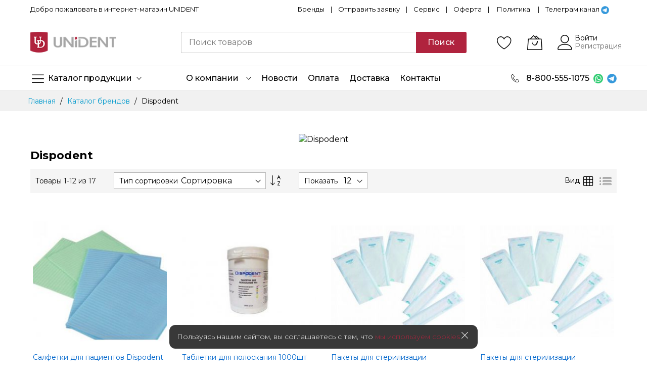

--- FILE ---
content_type: text/html; charset=UTF-8
request_url: https://unidentshop.ru/brands/dispodent
body_size: 31857
content:
<!doctype html>
<html lang="ru">
    <head >
        <script>
    var BASE_URL = 'https\u003A\u002F\u002Funidentshop.ru\u002F';
    var require = {
        'baseUrl': 'https\u003A\u002F\u002Funidentshop.ru\u002Fstatic\u002Fversion1768840775\u002Ffrontend\u002FMageBig\u002Fmartfury_layout01\u002Fru_RU'
    };</script>        <meta charset="utf-8"/>
<meta name="title" content="Dispodent стоматологическое оборудование и материалы купить с доставкой"/>
<meta name="description" content="Товары для стоматологов от бренда Dispodent купить в Москве. Интернет-магазин стоматологического оборудования «UNIDENT». Доступные цены, широкий ассортимент, высокое качество, гарантия, доставка по Москве и РФ. Для заказа и получения консультации звоните "/>
<meta name="keywords" content="Dispodent"/>
<meta name="robots" content="INDEX,FOLLOW"/>
<meta name="viewport" content="width=device-width, initial-scale=1, shrink-to-fit=no"/>
<meta name="format-detection" content="telephone=no"/>
<meta name="yandex-verification" content="30ffa73eca478f06"/>
<title>Dispodent стоматологическое оборудование и материалы купить с доставкой</title>
<link  rel="stylesheet" type="text/css"  media="all" href="https://unidentshop.ru/static/version1768840775/frontend/MageBig/martfury_layout01/ru_RU/mage/calendar.css" />
<link  rel="stylesheet" type="text/css"  media="all" href="https://unidentshop.ru/static/version1768840775/frontend/MageBig/martfury_layout01/ru_RU/css/styles-m.css" />
<link  rel="stylesheet" type="text/css"  media="all" href="https://unidentshop.ru/static/version1768840775/frontend/MageBig/martfury_layout01/ru_RU/mage/gallery/gallery.css" />
<link  rel="stylesheet" type="text/css"  media="all" href="https://unidentshop.ru/static/version1768840775/frontend/MageBig/martfury_layout01/ru_RU/Magefan_Blog/css/blog-m.css" />
<link  rel="stylesheet" type="text/css"  media="all" href="https://unidentshop.ru/static/version1768840775/frontend/MageBig/martfury_layout01/ru_RU/Magefan_Blog/css/blog-new.css" />
<link  rel="stylesheet" type="text/css"  media="all" href="https://unidentshop.ru/static/version1768840775/frontend/MageBig/martfury_layout01/ru_RU/Magefan_Blog/css/blog-custom.css" />
<link  rel="stylesheet" type="text/css"  media="all" href="https://unidentshop.ru/static/version1768840775/frontend/MageBig/martfury_layout01/ru_RU/Tagesjump_ContactUs/css/style.css" />
<link  rel="stylesheet" type="text/css"  media="all" href="https://unidentshop.ru/static/version1768840775/frontend/MageBig/martfury_layout01/ru_RU/Tagesjump_Brand/css/brand_products.css" />
<link  rel="stylesheet" type="text/css"  media="screen and (min-width: 768px)" href="https://unidentshop.ru/static/version1768840775/frontend/MageBig/martfury_layout01/ru_RU/css/styles-l.css" />
<link  rel="stylesheet" type="text/css"  media="print" href="https://unidentshop.ru/static/version1768840775/frontend/MageBig/martfury_layout01/ru_RU/css/print.css" />
<script  type="text/javascript"  src="https://unidentshop.ru/static/version1768840775/frontend/MageBig/martfury_layout01/ru_RU/requirejs/require.js"></script>
<script  type="text/javascript"  src="https://unidentshop.ru/static/version1768840775/frontend/MageBig/martfury_layout01/ru_RU/mage/requirejs/mixins.js"></script>
<script  type="text/javascript"  src="https://unidentshop.ru/static/version1768840775/frontend/MageBig/martfury_layout01/ru_RU/requirejs-config.js"></script>
<script  type="text/javascript"  src="https://unidentshop.ru/static/version1768840775/frontend/MageBig/martfury_layout01/ru_RU/Cleantalk_Antispam/js/cleantalk.js"></script>
<link  rel="icon" type="image/x-icon" href="https://unidentshop.ru/media/favicon/default/favicon.ico" />
<link  rel="shortcut icon" type="image/x-icon" href="https://unidentshop.ru/media/favicon/default/favicon.ico" />
            <script type="text/x-magento-init">
        {
            "*": {
                "Magento_PageCache/js/form-key-provider": {}
            }
        }
    </script>
<script type="text/x-magento-init">
{
    "*": {
        "magebig/ajaxcompare"    : {"enabled":true,"ajaxCompareUrl":"https:\/\/unidentshop.ru\/ajaxcompare\/compare\/add\/"}    }
}
</script><script type="text/x-magento-init">
{
    "*": {
        "magebig/ajaxwishlist"    : {"ajaxWishlistUrl":"https:\/\/unidentshop.ru\/ajaxwishlist\/wishlist\/add\/","isLogedIn":false}    }
}
</script>        <link rel="dns-prefetch" href="https://fonts.googleapis.com" crossorigin>
    <link rel="preconnect" href="https://fonts.gstatic.com" crossorigin>
    <link rel="preload" as="style" href="https://unidentshop.ru/static/version1768840775/frontend/MageBig/martfury_layout01/ru_RU/css/iconfont.css">
    <script>
        require(['Magento_Theme/js/webfontloader'], function(WebFont) {
            WebFont.load({
                google: {
                    families: ["Montserrat:100,200,300,regular,500,600,700,800,900,100italic,200italic,300italic,italic,500italic,600italic,700italic,800italic,900italic:latin", "", ""]
                },
                custom: {
                    families: ["mbicon"],
                    urls: ["https://unidentshop.ru/static/version1768840775/frontend/MageBig/martfury_layout01/ru_RU/css/iconfont.css"]
                },
                classes: true,
                timeout: 2000
            });
        });
    </script>
    </head>
    <body data-container="body" data-mage-init='{"loaderAjax": {}, "loader": { "icon": "#"}}' id="html-body" class="layout01 page-with-filter page-products brand-index-product page-layout-1column">
        <div class="page-wrapper magebig-container">
<script type="text/x-magento-init">
{
    "*": {
        "Magento_Theme/js/magebig": {
            "sticky_header": 1,
            "sticky_type": 0,
            "sticky_offset": 500        }
    }
}
</script>
<script type="text/x-magento-init">
    {
        "*": {
            "mage/cookies": {
                "expires": null,
                "path": "\u002F",
                "domain": ".unidentshop.ru",
                "secure": false,
                "lifetime": "3600"
            }
        }
    }
</script>

<script>
    window.cookiesConfig = window.cookiesConfig || {};
    window.cookiesConfig.secure = false;
</script>

<header class="page-header"><div class="panel wrapper"><div class="panel header"><div class="header-top-inner">
    <div class="container">
        <div class="row align-items-center header-top-row">
            <div class="d-none d-md-block col-sm-3 col-lg-5">
                <div class="welcome">Добро пожаловать в интернет-магазин UNIDENT</div>
            </div>
            <div class="d-none d-md-block col-md-9 col-lg-7">
                <div class="row align-items-center justify-content-end top-link-wrap">
                    <div class="col-auto top-links"><a href="https://martfury.magebig.com/"></a><a href="/brands">Бренды</a>&nbsp; &nbsp; |&nbsp; &nbsp; <a href="#" class="create-design-request" data-popup="request">Отправить заявку</a>&nbsp; &nbsp; |&nbsp; &nbsp; <a href="/service">Сервис</a>&nbsp; &nbsp; |&nbsp; &nbsp; <a href="/oferta">Оферта</a>&nbsp; &nbsp; |&nbsp; &nbsp; &nbsp;<a href="/privacy_policy">Политика</a>&nbsp; &nbsp; &nbsp;|&nbsp; &nbsp; <a href="https://t.me/unidentshop" target="_blank" rel="noopener">Телеграм канал</a> <span><strong><a href="https://t.me/unidentshop" target="_blank" rel="noopener"><img loading="lazy" src="https://unidentshop.ru/media/Icons/telegram-icon.png" width="16" height="16" alt=""></a></strong></span><a href="/privacy_policy"></a><span></span></div>                    
                                    </div>
            </div>
        </div>
    </div>
</div>
<div class="header-main-content sticky-menu">
    <div class="container">
        <div class="header-main-inner ">
            <div class="row align-items-center header-maininner-row">
                <div class="col-12 col-md-3 col-lg-3 col-logo">
                    <div class="menu-logo">
                                                <div class="logo-top d-table-cell ">
    <div class="logo text-hide">
    <a
        class="logo"
        href="https://unidentshop.ru/"
        title=""
        aria-label="store logo">
        <img src="https://unidentshop.ru/media/logo/default/logo.png"
             title=""
             alt=""
            width="170"            height="64"        />
    </a>
    </div>
</div>
                        <div class="icon-top-mobile">
                            <div class="minicart-action">
                                <a class="action showcart" href="https://unidentshop.ru/checkout/cart/"
                                   data-bind="scope: 'minicart_content'">
                                    <i class="mbi mbi-bag2"></i>
                                    <span class="counter qty empty"
                                          data-bind="css: { empty: !!getCartParam('summary_count') == false }, blockLoader: isLoading">
                                    <span class="counter-number" data-bind="html: getCartParam('summary_count') > 9 ? '&nbsp;9<sup>+</sup>' : getCartParam('summary_count')"></span>
                                </span>
                                </a>
                            </div>
                            <div class="user-icon-mobile user-topbar"><i class="mbi mbi-user"></i></div>
                        </div>
                    </div>
                    <div class="mb-navigation vertical-menu d-none d-md-block">
    <div class="title"><span class="mbi mbi-menu"></span><span class="d-none d-md-block">Каталог продукции            <i class="mbi mbi-ios-arrow-down"></i></span></div>
    <div class="navigation" data-action="navigation">
        <ul class="smartmenu magebig-nav">
            <li class="level0 nav-1 level-top mega_left parent"><a href="https://unidentshop.ru/stomatologicheskoe-oborudovanie" class="level-top"><span>Стоматологическое оборудование</span></a><i class="mbi mbi-ios-arrow-down"></i><div class="simple-dropdown submenu show-sub" style="width: 270px; height:auto;"><div class="show-sub-content"><div class="mbmenu-block mbmenu-block-center menu-items col12-12 itemgrid itemgrid-4col"><ul class="level0"><li class="level1 item nav-1-1 level-top"><a href="https://unidentshop.ru/stomatologicheskoe-oborudovanie/stomatologicheskie-ustanovki" class="level-top"><span>Стоматологические установки</span></a></li><li class="level1 item nav-1-2 level-top"><a href="https://unidentshop.ru/stomatologicheskoe-oborudovanie/stomatologicheskie-stul-ja" class="level-top"><span>Стоматологические стулья</span></a></li><li class="level1 item nav-1-3 level-top"><a href="https://unidentshop.ru/stomatologicheskoe-oborudovanie/svetil-niki" class="level-top"><span>Светильники</span></a></li><li class="level1 item nav-1-4 level-top mega_left parent"><a href="https://unidentshop.ru/stomatologicheskoe-oborudovanie/rentgenovskoe-oborudovanie-i-aksessuary" class="level-top"><span>Рентгеновское оборудование и аксессуары</span></a><div class="simple-dropdown submenu show-sub" style="width: 270px; height:auto;"><div class="show-sub-content"><ul class="level1"><li class="level2 nav-1-4-1 level-top"><a href="https://unidentshop.ru/stomatologicheskoe-oborudovanie/rentgenovskoe-oborudovanie-i-aksessuary/intraoral-nye-rentgenapparaty" class="level-top"><span>Интраоральные рентгенаппараты</span></a></li><li class="level2 nav-1-4-2 level-top"><a href="https://unidentshop.ru/stomatologicheskoe-oborudovanie/rentgenovskoe-oborudovanie-i-aksessuary/panoramnye-rentgenapparaty" class="level-top"><span>Панорамные рентгенаппараты</span></a></li><li class="level2 nav-1-4-3 level-top"><a href="https://unidentshop.ru/stomatologicheskoe-oborudovanie/rentgenovskoe-oborudovanie-i-aksessuary/dental-nye-tomografy" class="level-top"><span>Дентальные томографы</span></a></li><li class="level2 nav-1-4-4 level-top"><a href="https://unidentshop.ru/stomatologicheskoe-oborudovanie/rentgenovskoe-oborudovanie-i-aksessuary/radioviziografy" class="level-top"><span>Радиовизиографы</span></a></li><li class="level2 nav-1-4-5 level-top"><a href="https://unidentshop.ru/stomatologicheskoe-oborudovanie/rentgenovskoe-oborudovanie-i-aksessuary/sredstva-zaschity" class="level-top"><span>Средства защиты</span></a></li><li class="level2 nav-1-4-6 level-top"><a href="https://unidentshop.ru/stomatologicheskoe-oborudovanie/rentgenovskoe-oborudovanie-i-aksessuary/aksessuary-k-rentgenoborudovaniju" class="level-top"><span>Аксессуары к рентгеноборудованию</span></a></li><li class="level2 nav-1-4-7 level-top"><a href="https://unidentshop.ru/stomatologicheskoe-oborudovanie/rentgenovskoe-oborudovanie-i-aksessuary/plenka-reaktivy-i-projavochnoe-oborudovanie" class="level-top"><span>Пленка, реактивы и проявочное оборудование</span></a></li></ul></div></div></li><li class="level1 item nav-1-5 level-top mega_left parent"><a href="https://unidentshop.ru/stomatologicheskoe-oborudovanie/kompressory-i-vakuumnye-sistemy" class="level-top"><span>Компрессоры и вакуумные системы</span></a><div class="simple-dropdown submenu show-sub" style="width: 270px; height:auto;"><div class="show-sub-content"><ul class="level1"><li class="level2 nav-1-5-8 level-top"><a href="https://unidentshop.ru/stomatologicheskoe-oborudovanie/kompressory-i-vakuumnye-sistemy/kompressory" class="level-top"><span>Компрессоры</span></a></li><li class="level2 nav-1-5-9 level-top"><a href="https://unidentshop.ru/stomatologicheskoe-oborudovanie/kompressory-i-vakuumnye-sistemy/vakuumnye-sistemy" class="level-top"><span>Вакуумные системы</span></a></li></ul></div></div></li><li class="level1 item nav-1-6 level-top mega_ parent"><a href="https://unidentshop.ru/stomatologicheskoe-oborudovanie/nakonechniki-i-motory" class="level-top"><span>Наконечники и моторы</span></a><div class="submenu show-sub" style="width: 270px; height:auto;"><div class="show-sub-content"><ul class="level1"><li class="level2 nav-1-6-10 level-top"><a href="https://unidentshop.ru/stomatologicheskoe-oborudovanie/nakonechniki-i-motory/nakonechniki-air-flow" class="level-top"><span>Наконечники Air Flow</span></a></li><li class="level2 nav-1-6-11 level-top"><a href="https://unidentshop.ru/stomatologicheskoe-oborudovanie/nakonechniki-i-motory/nakonechniki-prjamye" class="level-top"><span>Наконечники прямые</span></a></li><li class="level2 nav-1-6-12 level-top"><a href="https://unidentshop.ru/stomatologicheskoe-oborudovanie/nakonechniki-i-motory/nakonechniki-turbinnye" class="level-top"><span>Наконечники турбинные</span></a></li><li class="level2 nav-1-6-13 level-top"><a href="https://unidentshop.ru/stomatologicheskoe-oborudovanie/nakonechniki-i-motory/nakonechniki-uglovye-golovki-k-nakonechnikam" class="level-top"><span>Наконечники угловые, головки к наконечникам</span></a></li><li class="level2 nav-1-6-14 level-top"><a href="https://unidentshop.ru/stomatologicheskoe-oborudovanie/nakonechniki-i-motory/motory-pnevmaticheskie-i-jelektricheskie" class="level-top"><span>Моторы пневматические и электрические</span></a></li><li class="level2 nav-1-6-15 level-top"><a href="https://unidentshop.ru/stomatologicheskoe-oborudovanie/nakonechniki-i-motory/jendodonticheskie-nakonechniki-i-oborudovanie" class="level-top"><span>Эндодонтические наконечники и оборудование</span></a></li><li class="level2 nav-1-6-16 level-top"><a href="https://unidentshop.ru/stomatologicheskoe-oborudovanie/nakonechniki-i-motory/pribory-i-materialy-dlja-smazki-nakonechnikov" class="level-top"><span>Приборы и материалы для смазки наконечников</span></a></li></ul></div></div></li><li class="level1 item nav-1-7 level-top mega_left parent"><a href="https://unidentshop.ru/stomatologicheskoe-oborudovanie/sterilizacionnoe-oborudovanie" class="level-top"><span>Стерилизационное оборудование</span></a><div class="simple-dropdown submenu show-sub" style="width: 270px; height:auto;"><div class="show-sub-content"><ul class="level1"><li class="level2 nav-1-7-17 level-top"><a href="https://unidentshop.ru/stomatologicheskoe-oborudovanie/sterilizacionnoe-oborudovanie/avtoklavy" class="level-top"><span>Автоклавы</span></a></li><li class="level2 nav-1-7-18 level-top"><a href="https://unidentshop.ru/stomatologicheskoe-oborudovanie/sterilizacionnoe-oborudovanie/ul-trazvukovye-vanny" class="level-top"><span>Ультразвуковые ванны</span></a></li><li class="level2 nav-1-7-19 level-top"><a href="https://unidentshop.ru/stomatologicheskoe-oborudovanie/sterilizacionnoe-oborudovanie/vspomogatel-noe-oborudovanie-dlja-sterilizacii" class="level-top"><span>Вспомогательное оборудование для стерилизации</span></a></li><li class="level2 nav-1-7-20 level-top"><a href="https://unidentshop.ru/stomatologicheskoe-oborudovanie/sterilizacionnoe-oborudovanie/mojusche-dezinficirujuschie-mashiny" class="level-top"><span>Моюще-дезинфицирующие машины</span></a></li></ul></div></div></li><li class="level1 item nav-1-8 level-top mega_left parent"><a href="https://unidentshop.ru/stomatologicheskoe-oborudovanie/lazery" class="level-top"><span>Лазерное оборудование</span></a><div class="simple-dropdown submenu show-sub" style="width: 270px; height:auto;"><div class="show-sub-content"><ul class="level1"><li class="level2 nav-1-8-21 level-top"><a href="https://unidentshop.ru/stomatologicheskoe-oborudovanie/lazery/stomatologicheskie-lazernye-sistemy" class="level-top"><span>Лазеры</span></a></li><li class="level2 nav-1-8-22 level-top"><a href="https://unidentshop.ru/stomatologicheskoe-oborudovanie/lazery/svetovody" class="level-top"><span>Световоды</span></a></li></ul></div></div></li><li class="level1 item nav-1-9 level-top mega_ parent"><a href="https://unidentshop.ru/stomatologicheskoe-oborudovanie/diagnosticheskoe-oborudovanie" class="level-top"><span>Диагностическое оборудование</span></a><div class="submenu show-sub" style="width: 270px; height:auto;"><div class="show-sub-content"><ul class="level1"><li class="level2 nav-1-9-23 level-top"><a href="https://unidentshop.ru/stomatologicheskoe-oborudovanie/diagnosticheskoe-oborudovanie/intraoral-nye-kamery" class="level-top"><span>Интраоральные камеры</span></a></li><li class="level2 nav-1-9-24 level-top"><a href="https://unidentshop.ru/stomatologicheskoe-oborudovanie/diagnosticheskoe-oborudovanie/mikroskopy-dlja-stomatologii" class="level-top"><span>Микроскопы для стоматологии</span></a></li><li class="level2 nav-1-9-25 level-top"><a href="https://unidentshop.ru/stomatologicheskoe-oborudovanie/diagnosticheskoe-oborudovanie/drugoe-diagnosticheskoe-oborudovanie" class="level-top"><span>Другое диагностическое оборудование</span></a></li></ul></div></div></li><li class="level1 item nav-1-10 level-top"><a href="https://unidentshop.ru/stomatologicheskoe-oborudovanie/otbelivajuschee-oborudovanie" class="level-top"><span>Отбеливающее оборудование</span></a></li><li class="level1 item nav-1-11 level-top"><a href="https://unidentshop.ru/stomatologicheskoe-oborudovanie/lampy-svetovoj-polimerizacii-i-aksessuary" class="level-top"><span>Лампы световой полимеризации и аксессуары</span></a></li><li class="level1 item nav-1-12 level-top"><a href="https://unidentshop.ru/stomatologicheskoe-oborudovanie/skalery" class="level-top"><span>Скалеры и аксессуары</span></a></li><li class="level1 item nav-1-13 level-top mega_left parent"><a href="https://unidentshop.ru/stomatologicheskoe-oborudovanie/hirurgicheskoe-oborudovanie" class="level-top"><span>Хирургическое оборудование</span></a><div class="simple-dropdown submenu show-sub" style="width: 270px; height:auto;"><div class="show-sub-content"><ul class="level1"><li class="level2 nav-1-13-26 level-top"><a href="https://unidentshop.ru/stomatologicheskoe-oborudovanie/hirurgicheskoe-oborudovanie/fiziodispensery" class="level-top"><span>Физиодиспенсеры и аксессуары</span></a></li><li class="level2 nav-1-13-27 level-top"><a href="https://unidentshop.ru/stomatologicheskoe-oborudovanie/hirurgicheskoe-oborudovanie/jelektrokoaguljatory-i-aksessuary" class="level-top"><span>Электрокоагуляторы и аксессуары</span></a></li></ul></div></div></li><li class="level1 item nav-1-14 level-top mega_left parent"><a href="https://unidentshop.ru/stomatologicheskoe-oborudovanie/jendodonticheskoe-oborudovanie" class="level-top"><span>Эндодонтическое оборудование</span></a><div class="simple-dropdown submenu show-sub" style="width: 270px; height:auto;"><div class="show-sub-content"><ul class="level1"><li class="level2 nav-1-14-28 level-top"><a href="https://unidentshop.ru/stomatologicheskoe-oborudovanie/jendodonticheskoe-oborudovanie/apekslokatory" class="level-top"><span>Апекслокаторы</span></a></li><li class="level2 nav-1-14-29 level-top"><a href="https://unidentshop.ru/stomatologicheskoe-oborudovanie/jendodonticheskoe-oborudovanie/obturacionnye-sistemy" class="level-top"><span>Обтурационные системы</span></a></li></ul></div></div></li><li class="level1 item nav-1-15 level-top"><a href="https://unidentshop.ru/stomatologicheskoe-oborudovanie/drugoe-oborudovanie" class="level-top"><span>Другое оборудование</span></a></li></ul></div></div></div></li><li class="level0 nav-2 level-top mega_left parent"><a href="https://unidentshop.ru/rashodnye-materialy" class="level-top"><span>Расходные материалы</span></a><i class="mbi mbi-ios-arrow-down"></i><div class="simple-dropdown submenu show-sub" style="width: 270px; height:auto;"><div class="show-sub-content"><div class="mbmenu-block mbmenu-block-center menu-items col12-12 itemgrid itemgrid-4col"><ul class="level0"><li class="level1 item nav-2-1 level-top mega_ parent"><a href="https://unidentshop.ru/rashodnye-materialy/anestezija" class="level-top"><span>Анестезия</span></a><div class="submenu show-sub" style="width: 270px; height:auto;"><div class="show-sub-content"><ul class="level1"><li class="level2 nav-2-1-1 level-top"><a href="https://unidentshop.ru/rashodnye-materialy/anestezija/applikacionnaja-anestezija" class="level-top"><span>Аппликационная анестезия</span></a></li><li class="level2 nav-2-1-2 level-top"><a href="https://unidentshop.ru/rashodnye-materialy/anestezija/provodnikovaja-anestezija" class="level-top"><span>Проводниковая анестезия</span></a></li><li class="level2 nav-2-1-3 level-top"><a href="https://unidentshop.ru/rashodnye-materialy/anestezija/igly" class="level-top"><span>Иглы</span></a></li><li class="level2 nav-2-1-4 level-top"><a href="https://unidentshop.ru/rashodnye-materialy/anestezija/shpricy" class="level-top"><span>Шприцы</span></a></li></ul></div></div></li><li class="level1 item nav-2-2 level-top mega_left parent"><a href="https://unidentshop.ru/rashodnye-materialy/dezinfekcija" class="level-top"><span>Дезинфекция</span></a><div class="simple-dropdown submenu show-sub" style="width: 270px; height:auto;"><div class="show-sub-content"><ul class="level1"><li class="level2 nav-2-2-5 level-top"><a href="https://unidentshop.ru/rashodnye-materialy/dezinfekcija/aksessuary-dlja-dezinfekcii" class="level-top"><span>Аксессуары для дезинфекции</span></a></li><li class="level2 nav-2-2-6 level-top"><a href="https://unidentshop.ru/rashodnye-materialy/dezinfekcija/dezinficirujuschie-sredstva" class="level-top"><span>Дезинфицирующие средства</span></a></li><li class="level2 nav-2-2-7 level-top"><a href="https://unidentshop.ru/rashodnye-materialy/dezinfekcija/mojuschie-sredstva" class="level-top"><span>Моющие средства</span></a></li><li class="level2 nav-2-2-8 level-top"><a href="https://unidentshop.ru/rashodnye-materialy/dezinfekcija/upakovka-dlja-sterilizacii" class="level-top"><span>Упаковка для стерилизации</span></a></li><li class="level2 nav-2-2-9 level-top"><a href="https://unidentshop.ru/rashodnye-materialy/dezinfekcija/zhurnaly-i-indikatory" class="level-top"><span>Журналы и индикаторы</span></a></li></ul></div></div></li><li class="level1 item nav-2-3 level-top mega_left parent"><a href="https://unidentshop.ru/rashodnye-materialy/lechebnye-materialy" class="level-top"><span>Лечебные материалы</span></a><div class="simple-dropdown submenu show-sub" style="width: 270px; height:auto;"><div class="show-sub-content"><ul class="level1"><li class="level2 nav-2-3-10 level-top"><a href="https://unidentshop.ru/rashodnye-materialy/lechebnye-materialy/krovoostanavlivajuschie-materialy" class="level-top"><span>Кровоостанавливающие материалы</span></a></li><li class="level2 nav-2-3-11 level-top"><a href="https://unidentshop.ru/rashodnye-materialy/lechebnye-materialy/preparaty-dlja-lechenija-periodontitov-pul-pitov-i-slizistoj" class="level-top"><span>Препараты для лечения периодонтитов, пульпитов и слизистой</span></a></li><li class="level2 nav-2-3-12 level-top"><a href="https://unidentshop.ru/rashodnye-materialy/lechebnye-materialy/preparaty-dlja-profilaktiki-i-lechenija-kariesa" class="level-top"><span>Препараты для профилактики и лечения кариеса</span></a></li></ul></div></div></li><li class="level1 item nav-2-4 level-top mega_ parent"><a href="https://unidentshop.ru/rashodnye-materialy/ortopedija" class="level-top"><span>Ортопедия</span></a><div class="submenu show-sub" style="width: 270px; height:auto;"><div class="show-sub-content"><ul class="level1"><li class="level2 nav-2-4-13 level-top mega_ parent"><a href="https://unidentshop.ru/rashodnye-materialy/ortopedija/slepochnye-massy" class="level-top"><span>Слепочные массы</span></a><div class="submenu show-sub" style="width: 270px; height:auto;"><div class="show-sub-content"><ul class="level2"><li class="level3 nav-2-4-13-1 level-top"><a href="https://unidentshop.ru/rashodnye-materialy/ortopedija/slepochnye-massy/al-ginatnye-massy" class="level-top"><span>Альгинатные массы</span></a></li><li class="level3 nav-2-4-13-2 level-top"><a href="https://unidentshop.ru/rashodnye-materialy/ortopedija/slepochnye-massy/polijefirnye-massy" class="level-top"><span>Полиэфирные массы</span></a></li><li class="level3 nav-2-4-13-3 level-top"><a href="https://unidentshop.ru/rashodnye-materialy/ortopedija/slepochnye-massy/a-silikony" class="level-top"><span>А-силиконы</span></a></li><li class="level3 nav-2-4-13-4 level-top"><a href="https://unidentshop.ru/rashodnye-materialy/ortopedija/slepochnye-massy/s-silikony" class="level-top"><span>С-силиконы</span></a></li></ul></div></div></li><li class="level2 nav-2-4-14 level-top"><a href="https://unidentshop.ru/rashodnye-materialy/ortopedija/aksessuary-dlja-ortopedii" class="level-top"><span>Аксессуары для ортопедии</span></a></li><li class="level2 nav-2-4-15 level-top"><a href="https://unidentshop.ru/rashodnye-materialy/ortopedija/materialy-dlja-retrakcii-desny" class="level-top"><span>Материалы для ретракции десны</span></a></li><li class="level2 nav-2-4-16 level-top"><a href="https://unidentshop.ru/rashodnye-materialy/ortopedija/materialy-dlja-shinirovanija" class="level-top"><span>Материалы для шинирования</span></a></li><li class="level2 nav-2-4-17 level-top"><a href="https://unidentshop.ru/rashodnye-materialy/ortopedija/materialy-dlja-izgotovlenija-vremennyh-koronok-i-mostov" class="level-top"><span>Материалы для изготовления временных коронок и мостов</span></a></li><li class="level2 nav-2-4-18 level-top"><a href="https://unidentshop.ru/rashodnye-materialy/ortopedija/materialy-dlja-prjamoj-perebazirovki-protezov" class="level-top"><span>Материалы для прямой перебазировки протезов</span></a></li></ul></div></div></li><li class="level1 item nav-2-5 level-top"><a href="https://unidentshop.ru/rashodnye-materialy/otbelivanie" class="level-top"><span>Отбеливание</span></a></li><li class="level1 item nav-2-6 level-top mega_ parent"><a href="https://unidentshop.ru/rashodnye-materialy/plombirovochnye-materialy" class="level-top"><span>Пломбировочные материалы</span></a><div class="submenu show-sub" style="width: 270px; height:auto;"><div class="show-sub-content"><ul class="level1"><li class="level2 nav-2-6-19 level-top"><a href="https://unidentshop.ru/rashodnye-materialy/plombirovochnye-materialy/adgezivnye-sistemy-i-protravki-aksessuary" class="level-top"><span>Адгезивные системы и протравки, аксессуары</span></a></li><li class="level2 nav-2-6-20 level-top"><a href="https://unidentshop.ru/rashodnye-materialy/plombirovochnye-materialy/vremennye-plombirovochnye-materialy" class="level-top"><span>Временные пломбировочные материалы</span></a></li><li class="level2 nav-2-6-21 level-top"><a href="https://unidentshop.ru/rashodnye-materialy/plombirovochnye-materialy/materialy-svetovogo-otverzhdenija" class="level-top"><span>Материалы светового отверждения</span></a></li><li class="level2 nav-2-6-22 level-top"><a href="https://unidentshop.ru/rashodnye-materialy/plombirovochnye-materialy/materialy-dvojnogo-otverzhdenija" class="level-top"><span>Материалы двойного отверждения</span></a></li><li class="level2 nav-2-6-23 level-top"><a href="https://unidentshop.ru/rashodnye-materialy/plombirovochnye-materialy/materialy-himicheskogo-otverzhdenija" class="level-top"><span>Материалы химического отверждения</span></a></li><li class="level2 nav-2-6-24 level-top"><a href="https://unidentshop.ru/rashodnye-materialy/plombirovochnye-materialy/materialy-dlja-germetizacii-fissur" class="level-top"><span>Материалы для герметизации фиссур</span></a></li><li class="level2 nav-2-6-25 level-top"><a href="https://unidentshop.ru/rashodnye-materialy/plombirovochnye-materialy/prokladochnye-materialy" class="level-top"><span>Прокладочные материалы</span></a></li></ul></div></div></li><li class="level1 item nav-2-7 level-top"><a href="https://unidentshop.ru/rashodnye-materialy/materialy-dlja-polirovki-i-snjatija-zubnyh-otlozhenij" class="level-top"><span>Полировка и снятие зубных отложений</span></a></li><li class="level1 item nav-2-8 level-top mega_left parent"><a href="https://unidentshop.ru/rashodnye-materialy/predmety-infekcionnogo-kontrolja" class="level-top"><span>Предметы инфекционного контроля</span></a><div class="simple-dropdown submenu show-sub" style="width: 270px; height:auto;"><div class="show-sub-content"><ul class="level1"><li class="level2 nav-2-8-26 level-top"><a href="https://unidentshop.ru/rashodnye-materialy/predmety-infekcionnogo-kontrolja/valiki" class="level-top"><span>Валики</span></a></li><li class="level2 nav-2-8-27 level-top"><a href="https://unidentshop.ru/rashodnye-materialy/predmety-infekcionnogo-kontrolja/sljunootsosy" class="level-top"><span>Слюноотсосы</span></a></li><li class="level2 nav-2-8-28 level-top"><a href="https://unidentshop.ru/rashodnye-materialy/predmety-infekcionnogo-kontrolja/pylesosy" class="level-top"><span>Пылесосы</span></a></li><li class="level2 nav-2-8-29 level-top"><a href="https://unidentshop.ru/rashodnye-materialy/predmety-infekcionnogo-kontrolja/rulony-i-pakety-dlja-sterilizacii" class="level-top"><span>Рулоны и пакеты для стерилизации</span></a></li><li class="level2 nav-2-8-30 level-top"><a href="https://unidentshop.ru/rashodnye-materialy/predmety-infekcionnogo-kontrolja/prochie-predmety-infekcionnogo-kontrolja" class="level-top"><span>Прочие предметы инфекционного контроля</span></a></li></ul></div></div></li><li class="level1 item nav-2-9 level-top mega_left parent"><a href="https://unidentshop.ru/rashodnye-materialy/hirurgija" class="level-top"><span>Хирургия</span></a><div class="simple-dropdown submenu show-sub" style="width: 270px; height:auto;"><div class="show-sub-content"><ul class="level1"><li class="level2 nav-2-9-31 level-top"><a href="https://unidentshop.ru/rashodnye-materialy/hirurgija/membrany-i-kostnozameschajuschie-materialy" class="level-top"><span>Мембраны и костнозамещающие материалы</span></a></li><li class="level2 nav-2-9-32 level-top"><a href="https://unidentshop.ru/rashodnye-materialy/hirurgija/shovnyj-material" class="level-top"><span>Шовный материал</span></a></li><li class="level2 nav-2-9-33 level-top"><a href="https://unidentshop.ru/rashodnye-materialy/hirurgija/lechebnye-materialy-dlja-hirurgii" class="level-top"><span>Лечебные материалы для хирургии</span></a></li></ul></div></div></li><li class="level1 item nav-2-10 level-top mega_ parent"><a href="https://unidentshop.ru/rashodnye-materialy/cementy" class="level-top"><span>Цементы</span></a><div class="submenu show-sub" style="width: 270px; height:auto;"><div class="show-sub-content"><ul class="level1"><li class="level2 nav-2-10-34 level-top"><a href="https://unidentshop.ru/rashodnye-materialy/cementy/cementy-dlja-postojannoj-fiksacii" class="level-top"><span>Цементы для постоянной фиксации</span></a></li><li class="level2 nav-2-10-35 level-top"><a href="https://unidentshop.ru/rashodnye-materialy/cementy/cementy-dlja-vremennoj-fiksacii" class="level-top"><span>Цементы для временной фиксации</span></a></li></ul></div></div></li><li class="level1 item nav-2-11 level-top mega_ parent"><a href="https://unidentshop.ru/rashodnye-materialy/jendodontija" class="level-top"><span>Эндодонтия</span></a><div class="submenu show-sub" style="width: 270px; height:auto;"><div class="show-sub-content"><ul class="level1"><li class="level2 nav-2-11-36 level-top mega_ parent"><a href="https://unidentshop.ru/rashodnye-materialy/jendodontija/instrumenty-i-aksessuary-dlja-jendodontii" class="level-top"><span>Инструменты и аксессуары для эндодонтии</span></a><div class="submenu show-sub" style="width: 270px; height:auto;"><div class="show-sub-content"><ul class="level2"><li class="level3 nav-2-11-36-5 level-top"><a href="https://unidentshop.ru/rashodnye-materialy/jendodontija/instrumenty-i-aksessuary-dlja-jendodontii/obturatory-i-verifikatory" class="level-top"><span>Обтураторы и верификаторы</span></a></li><li class="level3 nav-2-11-36-6 level-top"><a href="https://unidentshop.ru/rashodnye-materialy/jendodontija/instrumenty-i-aksessuary-dlja-jendodontii/shtifty" class="level-top"><span>Штифты</span></a></li><li class="level3 nav-2-11-36-7 level-top"><a href="https://unidentshop.ru/rashodnye-materialy/jendodontija/instrumenty-i-aksessuary-dlja-jendodontii/jendodonticheskie-aksessuary" class="level-top"><span>Эндодонтические аксессуары</span></a></li><li class="level3 nav-2-11-36-8 level-top"><a href="https://unidentshop.ru/rashodnye-materialy/jendodontija/instrumenty-i-aksessuary-dlja-jendodontii/jendodonticheskie-instrumenty" class="level-top"><span>Эндодонтические инструменты</span></a></li></ul></div></div></li><li class="level2 nav-2-11-37 level-top mega_ parent"><a href="https://unidentshop.ru/rashodnye-materialy/jendodontija/materialy-dlja-jendodontii" class="level-top"><span>Материалы для эндодонтии</span></a><div class="submenu show-sub" style="width: 270px; height:auto;"><div class="show-sub-content"><ul class="level2"><li class="level3 nav-2-11-37-9 level-top"><a href="https://unidentshop.ru/rashodnye-materialy/jendodontija/materialy-dlja-jendodontii/materialy-dlja-sohranenija-zhiznesposobnosti-pul-py" class="level-top"><span>Материалы для сохранения жизнеспособности пульпы</span></a></li><li class="level3 nav-2-11-37-10 level-top"><a href="https://unidentshop.ru/rashodnye-materialy/jendodontija/materialy-dlja-jendodontii/materialy-dlja-obrabotki-i-rasshirenija-kanalov" class="level-top"><span>Материалы для обработки и расширения каналов</span></a></li><li class="level3 nav-2-11-37-11 level-top"><a href="https://unidentshop.ru/rashodnye-materialy/jendodontija/materialy-dlja-jendodontii/materialy-dlja-plombirovanija-kanalov" class="level-top"><span>Материалы для пломбирования каналов</span></a></li><li class="level3 nav-2-11-37-12 level-top"><a href="https://unidentshop.ru/rashodnye-materialy/jendodontija/materialy-dlja-jendodontii/materialy-dlja-rasplombirovki-kanalov" class="level-top"><span>Материалы для распломбировки каналов</span></a></li><li class="level3 nav-2-11-37-13 level-top"><a href="https://unidentshop.ru/rashodnye-materialy/jendodontija/materialy-dlja-jendodontii/preparaty-dlja-devitalizacii-pul-py" class="level-top"><span>Препараты для девитализации пульпы</span></a></li></ul></div></div></li></ul></div></div></li></ul></div></div></div></li><li class="level0 nav-3 level-top mega_left parent"><a href="https://unidentshop.ru/instrumenty-i-aksessuary" class="level-top"><span>Инструменты и аксессуары</span></a><i class="mbi mbi-ios-arrow-down"></i><div class="simple-dropdown submenu show-sub" style="width: 270px; height:auto;"><div class="show-sub-content"><div class="mbmenu-block mbmenu-block-center menu-items col12-12 itemgrid itemgrid-4col"><ul class="level0"><li class="level1 item nav-3-1 level-top mega_ parent"><a href="https://unidentshop.ru/instrumenty-i-aksessuary/bory" class="level-top"><span>Боры</span></a><div class="submenu show-sub" style="width: 270px; height:auto;"><div class="show-sub-content"><ul class="level1"><li class="level2 nav-3-1-1 level-top"><a href="https://unidentshop.ru/instrumenty-i-aksessuary/bory/almaznye-bory-dlja-turbinnyh-nakonechnikov" class="level-top"><span>Алмазные боры для турбинных наконечников</span></a></li><li class="level2 nav-3-1-2 level-top"><a href="https://unidentshop.ru/instrumenty-i-aksessuary/bory/tverdosplavnye-bory-dlja-turbinnyh-i-uglovyh-nakonechnikov" class="level-top"><span>Твердосплавные боры для турбинных и угловых наконечников</span></a></li><li class="level2 nav-3-1-3 level-top"><a href="https://unidentshop.ru/instrumenty-i-aksessuary/bory/bory-dlja-razrezanija-koronok" class="level-top"><span>Боры для разрезания коронок</span></a></li><li class="level2 nav-3-1-4 level-top"><a href="https://unidentshop.ru/instrumenty-i-aksessuary/bory/nabory-borov-i-podstavki" class="level-top"><span>Наборы боров и подставки</span></a></li></ul></div></div></li><li class="level1 item nav-3-2 level-top mega_ parent"><a href="https://unidentshop.ru/instrumenty-i-aksessuary/instrumenty" class="level-top"><span>Инструменты</span></a><div class="submenu show-sub" style="width: 270px; height:auto;"><div class="show-sub-content"><ul class="level1"><li class="level2 nav-3-2-5 level-top"><a href="https://unidentshop.ru/instrumenty-i-aksessuary/instrumenty/instrumenty-dlja-terapii" class="level-top"><span>Инструменты для терапии</span></a></li><li class="level2 nav-3-2-6 level-top"><a href="https://unidentshop.ru/instrumenty-i-aksessuary/instrumenty/instrumenty-dlja-ortopedii" class="level-top"><span>Инструменты для ортопедии</span></a></li><li class="level2 nav-3-2-7 level-top"><a href="https://unidentshop.ru/instrumenty-i-aksessuary/instrumenty/instrumenty-dlja-hirurgii" class="level-top"><span>Инструменты для хирургии</span></a></li></ul></div></div></li><li class="level1 item nav-3-3 level-top"><a href="https://unidentshop.ru/instrumenty-i-aksessuary/ortodontija" class="level-top"><span>Ортодонтия</span></a></li><li class="level1 item nav-3-4 level-top mega_ parent"><a href="https://unidentshop.ru/instrumenty-i-aksessuary/prinadlezhnosti-dlja-terapii" class="level-top"><span>Принадлежности для терапии</span></a><div class="submenu show-sub" style="width: 270px; height:auto;"><div class="show-sub-content"><ul class="level1"><li class="level2 nav-3-4-8 level-top"><a href="https://unidentshop.ru/instrumenty-i-aksessuary/prinadlezhnosti-dlja-terapii/matricy-matrichnye-sistemy-i-klin-ja" class="level-top"><span>Матрицы, матричные системы и клинья</span></a></li><li class="level2 nav-3-4-9 level-top"><a href="https://unidentshop.ru/instrumenty-i-aksessuary/prinadlezhnosti-dlja-terapii/materialy-i-aksessuary-dlja-polirovki-plomb-i-snjatija-zubnyh-otlozhenij" class="level-top"><span>Аксессуары для полировки</span></a></li><li class="level2 nav-3-4-10 level-top"><a href="https://unidentshop.ru/instrumenty-i-aksessuary/prinadlezhnosti-dlja-terapii/artikuljacionnaja-bumaga-i-prinadlezhnosti" class="level-top"><span>Артикуляционная бумага и принадлежности</span></a></li><li class="level2 nav-3-4-11 level-top"><a href="https://unidentshop.ru/instrumenty-i-aksessuary/prinadlezhnosti-dlja-terapii/kofferdam-i-prinadlezhnosti" class="level-top"><span>Коффердам и принадлежности</span></a></li><li class="level2 nav-3-4-12 level-top"><a href="https://unidentshop.ru/instrumenty-i-aksessuary/prinadlezhnosti-dlja-terapii/drugie-prinadlezhnosti-dlja-terapii" class="level-top"><span>Другие принадлежности для терапии</span></a></li></ul></div></div></li></ul></div></div></div></li><li class="level0 nav-4 level-top mega_left parent"><a href="https://unidentshop.ru/implantologija" class="level-top"><span>Имплантология</span></a><i class="mbi mbi-ios-arrow-down"></i><div class="simple-dropdown submenu show-sub" style="width: 270px; height:auto;"><div class="show-sub-content"><div class="mbmenu-block mbmenu-block-center menu-items col12-12 itemgrid itemgrid-4col"><ul class="level0"><li class="level1 item nav-4-1 level-top mega_left parent"><a href="https://unidentshop.ru/implantologija/implantaty" class="level-top"><span>Импланты</span></a><div class="simple-dropdown submenu show-sub" style="width: 270px; height:auto;"><div class="show-sub-content"><ul class="level1"><li class="level2 nav-4-1-1 level-top"><a href="https://unidentshop.ru/implantologija/implantaty/vnutrennij-shestigrannik-p1-p7" class="level-top"><span>Внутренний шестигранник (P1/P7)</span></a></li><li class="level2 nav-4-1-2 level-top"><a href="https://unidentshop.ru/implantologija/implantaty/konicheskoe-soedinenie-p1d-p5d-p7d" class="level-top"><span>Коническое соединение (P1D/P5D/P7D)</span></a></li><li class="level2 nav-4-1-3 level-top"><a href="https://unidentshop.ru/implantologija/implantaty/uzkoe-konicheskoe-soedinenie-p7n" class="level-top"><span>Импланты P7N</span></a></li><li class="level2 nav-4-1-4 level-top"><a href="https://unidentshop.ru/implantologija/implantaty/integral-nye-implanty" class="level-top"><span>Интегральные импланты (P7S/P9S)</span></a></li></ul></div></div></li><li class="level1 item nav-4-2 level-top mega_left parent"><a href="https://unidentshop.ru/implantologija/aksessuary-dlja-protezirovanija" class="level-top"><span>Аксессуары для протезирования</span></a><div class="simple-dropdown submenu show-sub" style="width: 270px; height:auto;"><div class="show-sub-content"><ul class="level1"><li class="level2 nav-4-2-5 level-top mega_left parent"><a href="https://unidentshop.ru/implantologija/aksessuary-dlja-protezirovanija/vnutrennij-shestigrannik-p1-p7" class="level-top"><span>Внутренний шестигранник (P1/P7)</span></a><div class="simple-dropdown submenu show-sub" style="width: 270px; height:auto;"><div class="show-sub-content"><ul class="level2"><li class="level3 nav-4-2-5-1 level-top"><a href="https://unidentshop.ru/implantologija/aksessuary-dlja-protezirovanija/vnutrennij-shestigrannik-p1-p7/formirovateli-desny" class="level-top"><span>Формирователи десны P1/P7</span></a></li><li class="level3 nav-4-2-5-2 level-top"><a href="https://unidentshop.ru/implantologija/aksessuary-dlja-protezirovanija/vnutrennij-shestigrannik-p1-p7/transfery-dlja-otkrytoj-lozhki" class="level-top"><span>Трансферы для открытой ложки внутренний шестигранник (P1/P7)</span></a></li><li class="level3 nav-4-2-5-3 level-top"><a href="https://unidentshop.ru/implantologija/aksessuary-dlja-protezirovanija/vnutrennij-shestigrannik-p1-p7/transfery-dlja-zakrytoj-lozhki" class="level-top"><span>Трансферы для закрытой ложки Внутренний шестигранник (P1/P7)</span></a></li><li class="level3 nav-4-2-5-4 level-top"><a href="https://unidentshop.ru/implantologija/aksessuary-dlja-protezirovanija/vnutrennij-shestigrannik-p1-p7/analog" class="level-top"><span>Аналог</span></a></li><li class="level3 nav-4-2-5-5 level-top"><a href="https://unidentshop.ru/implantologija/aksessuary-dlja-protezirovanija/vnutrennij-shestigrannik-p1-p7/primerochnye-abatmenty" class="level-top"><span>Примерочные абатменты</span></a></li><li class="level3 nav-4-2-5-6 level-top"><a href="https://unidentshop.ru/implantologija/aksessuary-dlja-protezirovanija/vnutrennij-shestigrannik-p1-p7/individual-nye-abatmenty" class="level-top"><span>Индивидуальные абатменты</span></a></li><li class="level3 nav-4-2-5-7 level-top"><a href="https://unidentshop.ru/implantologija/aksessuary-dlja-protezirovanija/vnutrennij-shestigrannik-p1-p7/vremennye-titanovye-abatmenty" class="level-top"><span>Временные титановые абатменты</span></a></li><li class="level3 nav-4-2-5-8 level-top"><a href="https://unidentshop.ru/implantologija/aksessuary-dlja-protezirovanija/vnutrennij-shestigrannik-p1-p7/prjamye-abatmenty" class="level-top"><span>Прямые абатменты внутренний шестигранник (P1/P7)</span></a></li><li class="level3 nav-4-2-5-9 level-top"><a href="https://unidentshop.ru/implantologija/aksessuary-dlja-protezirovanija/vnutrennij-shestigrannik-p1-p7/uglovye-abatmenty" class="level-top"><span>Угловые абатменты P1/P7</span></a></li><li class="level3 nav-4-2-5-10 level-top"><a href="https://unidentshop.ru/implantologija/aksessuary-dlja-protezirovanija/vnutrennij-shestigrannik-p1-p7/anatomicheskie-uglovye-abatmenty" class="level-top"><span>Анатомические угловые абатменты</span></a></li><li class="level3 nav-4-2-5-11 level-top"><a href="https://unidentshop.ru/implantologija/aksessuary-dlja-protezirovanija/vnutrennij-shestigrannik-p1-p7/vremennye-peek-abatmenty" class="level-top"><span>Временные (PEEK) абатменты</span></a></li><li class="level3 nav-4-2-5-12 level-top"><a href="https://unidentshop.ru/implantologija/aksessuary-dlja-protezirovanija/vnutrennij-shestigrannik-p1-p7/mul-ti-junity-s6-s7" class="level-top"><span>Мульти-юниты S6 / S7</span></a></li><li class="level3 nav-4-2-5-13 level-top"><a href="https://unidentshop.ru/implantologija/aksessuary-dlja-protezirovanija/vnutrennij-shestigrannik-p1-p7/mul-ti-junity-s16s-s17s" class="level-top"><span>Мульти-юниты S16S / S17S</span></a></li><li class="level3 nav-4-2-5-14 level-top"><a href="https://unidentshop.ru/implantologija/aksessuary-dlja-protezirovanija/vnutrennij-shestigrannik-p1-p7/sharovidnyj-attachment" class="level-top"><span>Шаровидный аттачмент P1/P7</span></a></li><li class="level3 nav-4-2-5-15 level-top"><a href="https://unidentshop.ru/implantologija/aksessuary-dlja-protezirovanija/vnutrennij-shestigrannik-p1-p7/lokatory" class="level-top"><span>Локаторы</span></a></li></ul></div></div></li><li class="level2 nav-4-2-6 level-top mega_left parent"><a href="https://unidentshop.ru/implantologija/aksessuary-dlja-protezirovanija/konicheskoe-soedinenie-p1d-p5d-p7d" class="level-top"><span>Коническое соединение (P1D/P5D/P7D)</span></a><div class="simple-dropdown submenu show-sub" style="width: 270px; height:auto;"><div class="show-sub-content"><ul class="level2"><li class="level3 nav-4-2-6-16 level-top"><a href="https://unidentshop.ru/implantologija/aksessuary-dlja-protezirovanija/konicheskoe-soedinenie-p1d-p5d-p7d/formirovateli-desny" class="level-top"><span>Формирователи десны P1D/P5D/P7D</span></a></li><li class="level3 nav-4-2-6-17 level-top"><a href="https://unidentshop.ru/implantologija/aksessuary-dlja-protezirovanija/konicheskoe-soedinenie-p1d-p5d-p7d/transfery-dlja-otkrytoj-lozhki" class="level-top"><span>Трансферы для открытой ложки коническое соединение (P1D/P5D/P7D)</span></a></li><li class="level3 nav-4-2-6-18 level-top"><a href="https://unidentshop.ru/implantologija/aksessuary-dlja-protezirovanija/konicheskoe-soedinenie-p1d-p5d-p7d/transfery-dlja-zakrytoj-lozhki" class="level-top"><span>Трансферы для закрытой ложки коническое соединение (P1D/P5D/P7D)</span></a></li><li class="level3 nav-4-2-6-19 level-top"><a href="https://unidentshop.ru/implantologija/aksessuary-dlja-protezirovanija/konicheskoe-soedinenie-p1d-p5d-p7d/analog" class="level-top"><span>Аналог								</span></a></li><li class="level3 nav-4-2-6-20 level-top"><a href="https://unidentshop.ru/implantologija/aksessuary-dlja-protezirovanija/konicheskoe-soedinenie-p1d-p5d-p7d/primerochnye-abatmenty" class="level-top"><span>Примерочные абатменты</span></a></li><li class="level3 nav-4-2-6-21 level-top"><a href="https://unidentshop.ru/implantologija/aksessuary-dlja-protezirovanija/konicheskoe-soedinenie-p1d-p5d-p7d/individual-nye-abatmenty" class="level-top"><span>Индивидуальные абатменты</span></a></li><li class="level3 nav-4-2-6-22 level-top"><a href="https://unidentshop.ru/implantologija/aksessuary-dlja-protezirovanija/konicheskoe-soedinenie-p1d-p5d-p7d/vremennye-titanovye-abatmenty" class="level-top"><span>Временные титановые абатменты</span></a></li><li class="level3 nav-4-2-6-23 level-top"><a href="https://unidentshop.ru/implantologija/aksessuary-dlja-protezirovanija/konicheskoe-soedinenie-p1d-p5d-p7d/prjamye-abatmenty" class="level-top"><span>Прямые абатменты коническое соединение (P1D/P5D/P7D)</span></a></li><li class="level3 nav-4-2-6-24 level-top"><a href="https://unidentshop.ru/implantologija/aksessuary-dlja-protezirovanija/konicheskoe-soedinenie-p1d-p5d-p7d/uglovye-abatmenty" class="level-top"><span>Угловые абатменты P1D/P5D/P7D</span></a></li><li class="level3 nav-4-2-6-25 level-top"><a href="https://unidentshop.ru/implantologija/aksessuary-dlja-protezirovanija/konicheskoe-soedinenie-p1d-p5d-p7d/vremennye-peek-abatmenty" class="level-top"><span>Временные (PEEK) абатменты</span></a></li><li class="level3 nav-4-2-6-26 level-top"><a href="https://unidentshop.ru/implantologija/aksessuary-dlja-protezirovanija/konicheskoe-soedinenie-p1d-p5d-p7d/mul-ti-junity-s6d-s7d" class="level-top"><span>Мульти-юниты S6D / S7D</span></a></li><li class="level3 nav-4-2-6-27 level-top"><a href="https://unidentshop.ru/implantologija/aksessuary-dlja-protezirovanija/konicheskoe-soedinenie-p1d-p5d-p7d/mul-ti-junity-s16ds-s17ds" class="level-top"><span>Мульти-юниты S16DS/S17DS</span></a></li><li class="level3 nav-4-2-6-28 level-top"><a href="https://unidentshop.ru/implantologija/aksessuary-dlja-protezirovanija/konicheskoe-soedinenie-p1d-p5d-p7d/sharovidnyj-attachment" class="level-top"><span>Шаровидный аттачмент P1D/P5D/P7D</span></a></li><li class="level3 nav-4-2-6-29 level-top"><a href="https://unidentshop.ru/implantologija/aksessuary-dlja-protezirovanija/konicheskoe-soedinenie-p1d-p5d-p7d/lokatory" class="level-top"><span>Локаторы</span></a></li></ul></div></div></li><li class="level2 nav-4-2-7 level-top mega_left parent"><a href="https://unidentshop.ru/implantologija/aksessuary-dlja-protezirovanija/uzkoe-konicheskoe-soedinenie-p7n" class="level-top"><span>Аксессуары для протезирования P7N</span></a><div class="simple-dropdown submenu show-sub" style="width: 270px; height:auto;"><div class="show-sub-content"><ul class="level2"><li class="level3 nav-4-2-7-30 level-top"><a href="https://unidentshop.ru/implantologija/aksessuary-dlja-protezirovanija/uzkoe-konicheskoe-soedinenie-p7n/formirovateli-desny" class="level-top"><span>Формирователи десны P7N</span></a></li><li class="level3 nav-4-2-7-31 level-top"><a href="https://unidentshop.ru/implantologija/aksessuary-dlja-protezirovanija/uzkoe-konicheskoe-soedinenie-p7n/transfery-dlja-otkrytoj-lozhki" class="level-top"><span>Трансферы для открытой ложки узкое коническое соединение (P7N)</span></a></li><li class="level3 nav-4-2-7-32 level-top"><a href="https://unidentshop.ru/implantologija/aksessuary-dlja-protezirovanija/uzkoe-konicheskoe-soedinenie-p7n/transfery-dlja-zakrytoj-lozhki" class="level-top"><span>Трансферы для закрытой ложки узкое коническое соединение (P7N)</span></a></li><li class="level3 nav-4-2-7-33 level-top"><a href="https://unidentshop.ru/implantologija/aksessuary-dlja-protezirovanija/uzkoe-konicheskoe-soedinenie-p7n/analog" class="level-top"><span>Аналог</span></a></li><li class="level3 nav-4-2-7-34 level-top"><a href="https://unidentshop.ru/implantologija/aksessuary-dlja-protezirovanija/uzkoe-konicheskoe-soedinenie-p7n/primerochnye-abatmenty" class="level-top"><span>Примерочные абатменты</span></a></li><li class="level3 nav-4-2-7-35 level-top"><a href="https://unidentshop.ru/implantologija/aksessuary-dlja-protezirovanija/uzkoe-konicheskoe-soedinenie-p7n/individual-nye-abatmenty" class="level-top"><span>Индивидуальные абатменты</span></a></li><li class="level3 nav-4-2-7-36 level-top"><a href="https://unidentshop.ru/implantologija/aksessuary-dlja-protezirovanija/uzkoe-konicheskoe-soedinenie-p7n/vremennye-titanovye-abatmenty" class="level-top"><span>Временные титановые абатменты</span></a></li><li class="level3 nav-4-2-7-37 level-top"><a href="https://unidentshop.ru/implantologija/aksessuary-dlja-protezirovanija/uzkoe-konicheskoe-soedinenie-p7n/prjamye-abatmenty" class="level-top"><span>Прямые абатменты узкое коническое соединение (P7N)</span></a></li><li class="level3 nav-4-2-7-38 level-top"><a href="https://unidentshop.ru/implantologija/aksessuary-dlja-protezirovanija/uzkoe-konicheskoe-soedinenie-p7n/uglovye-abatmenty" class="level-top"><span>Угловые абатменты P7N</span></a></li><li class="level3 nav-4-2-7-39 level-top"><a href="https://unidentshop.ru/implantologija/aksessuary-dlja-protezirovanija/uzkoe-konicheskoe-soedinenie-p7n/vremennye-peek-abatmenty" class="level-top"><span>Временные (PEEK) абатменты</span></a></li><li class="level3 nav-4-2-7-40 level-top"><a href="https://unidentshop.ru/implantologija/aksessuary-dlja-protezirovanija/uzkoe-konicheskoe-soedinenie-p7n/mul-ti-junity-s6n-s7n" class="level-top"><span>Мульти-юниты S6N / S7N</span></a></li><li class="level3 nav-4-2-7-41 level-top"><a href="https://unidentshop.ru/implantologija/aksessuary-dlja-protezirovanija/uzkoe-konicheskoe-soedinenie-p7n/sharovidnyj-attachment" class="level-top"><span>Шаровидный аттачмент P7N</span></a></li></ul></div></div></li><li class="level2 nav-4-2-8 level-top mega_left parent"><a href="https://unidentshop.ru/implantologija/aksessuary-dlja-protezirovanija/integral-nye-implanty-p7s-p9s" class="level-top"><span>Интегральные импланты (P7S / P9S)</span></a><div class="simple-dropdown submenu show-sub" style="width: 270px; height:auto;"><div class="show-sub-content"><ul class="level2"><li class="level3 nav-4-2-8-42 level-top"><a href="https://unidentshop.ru/implantologija/aksessuary-dlja-protezirovanija/integral-nye-implanty-p7s-p9s/transfer-analog-kljuch" class="level-top"><span>Трансфер / Аналог / Ключ</span></a></li></ul></div></div></li></ul></div></div></li><li class="level1 item nav-4-3 level-top mega_left parent"><a href="https://unidentshop.ru/implantologija/protetika-i-cad-cam" class="level-top"><span>CAD / CAM</span></a><div class="simple-dropdown submenu show-sub" style="width: 270px; height:auto;"><div class="show-sub-content"><ul class="level1"><li class="level2 nav-4-3-9 level-top mega_left parent"><a href="https://unidentshop.ru/implantologija/protetika-i-cad-cam/vnutrennij-shestigrannik-p1-p7" class="level-top"><span>Внутренний шестигранник (P1 / P7)</span></a><div class="simple-dropdown submenu show-sub" style="width: 270px; height:auto;"><div class="show-sub-content"><ul class="level2"><li class="level3 nav-4-3-9-43 level-top"><a href="https://unidentshop.ru/implantologija/protetika-i-cad-cam/vnutrennij-shestigrannik-p1-p7/titanovye-bazy" class="level-top"><span>Титановые базы внутренний шестигранник (P1 / P7)</span></a></li><li class="level3 nav-4-3-9-44 level-top"><a href="https://unidentshop.ru/implantologija/protetika-i-cad-cam/vnutrennij-shestigrannik-p1-p7/cifrovoj-analog" class="level-top"><span>Цифровой аналог P1/P7</span></a></li><li class="level3 nav-4-3-9-45 level-top"><a href="https://unidentshop.ru/implantologija/protetika-i-cad-cam/vnutrennij-shestigrannik-p1-p7/skaniruemyj-abatment" class="level-top"><span>Сканируемый абатмент внутренний шестигранник (P1 / P7)</span></a></li></ul></div></div></li><li class="level2 nav-4-3-10 level-top mega_left parent"><a href="https://unidentshop.ru/implantologija/protetika-i-cad-cam/konicheskoe-soedinenie-p1d-p5d-p7d" class="level-top"><span>Коническое соединение (P1D / P5D / P7D)</span></a><div class="simple-dropdown submenu show-sub" style="width: 270px; height:auto;"><div class="show-sub-content"><ul class="level2"><li class="level3 nav-4-3-10-46 level-top"><a href="https://unidentshop.ru/implantologija/protetika-i-cad-cam/konicheskoe-soedinenie-p1d-p5d-p7d/titanovye-bazy" class="level-top"><span>Титановые базы коническое соединение (P1D / P5D / P7D)</span></a></li><li class="level3 nav-4-3-10-47 level-top"><a href="https://unidentshop.ru/implantologija/protetika-i-cad-cam/konicheskoe-soedinenie-p1d-p5d-p7d/cifrovoj-analog" class="level-top"><span>Цифровой аналог P1D/P5D/P7D</span></a></li><li class="level3 nav-4-3-10-48 level-top"><a href="https://unidentshop.ru/implantologija/protetika-i-cad-cam/konicheskoe-soedinenie-p1d-p5d-p7d/skaniruemyj-abatment" class="level-top"><span>Сканируемый абатмент коническое соединение (P1D / P5D / P7D)</span></a></li></ul></div></div></li><li class="level2 nav-4-3-11 level-top mega_left parent"><a href="https://unidentshop.ru/implantologija/protetika-i-cad-cam/uzkoe-konicheskoe-soedinenie-p7n" class="level-top"><span>CAD / CAM P7N</span></a><div class="simple-dropdown submenu show-sub" style="width: 270px; height:auto;"><div class="show-sub-content"><ul class="level2"><li class="level3 nav-4-3-11-49 level-top"><a href="https://unidentshop.ru/implantologija/protetika-i-cad-cam/uzkoe-konicheskoe-soedinenie-p7n/titanovye-bazy" class="level-top"><span>Титановые базы узкое коническое соединение (P7N)</span></a></li><li class="level3 nav-4-3-11-50 level-top"><a href="https://unidentshop.ru/implantologija/protetika-i-cad-cam/uzkoe-konicheskoe-soedinenie-p7n/skaniruemyj-abatment" class="level-top"><span>Сканируемый абатмент узкое коническое соединение (P7N)</span></a></li></ul></div></div></li><li class="level2 nav-4-3-12 level-top"><a href="https://unidentshop.ru/implantologija/protetika-i-cad-cam/mul-ti-junity-s6-s7" class="level-top"><span>Мульти-юниты (S6 / S7)</span></a></li><li class="level2 nav-4-3-13 level-top"><a href="https://unidentshop.ru/implantologija/protetika-i-cad-cam/mul-ti-junity-s16s-s17s" class="level-top"><span>Мульти-юниты (S16S / S17S)</span></a></li><li class="level2 nav-4-3-14 level-top"><a href="https://unidentshop.ru/implantologija/protetika-i-cad-cam/vinty" class="level-top"><span>Винты</span></a></li></ul></div></div></li><li class="level1 item nav-4-4 level-top"><a href="https://unidentshop.ru/implantologija/frezy-hirurgicheskie-nabory-i-instrumenty-dlja-protezirovanija" class="level-top"><span>Хирургические наборы</span></a></li></ul></div></div></div></li><li class="level0 nav-5 level-top mega_left parent"><a href="https://unidentshop.ru/zubotehnicheskaja-laboratorija" class="level-top"><span>Зуботехническая лаборатория</span></a><i class="mbi mbi-ios-arrow-down"></i><div class="simple-dropdown submenu show-sub" style="width: 270px; height:auto;"><div class="show-sub-content"><div class="mbmenu-block mbmenu-block-center menu-items col12-12 itemgrid itemgrid-4col"><ul class="level0"><li class="level1 item nav-5-1 level-top mega_left parent"><a href="https://unidentshop.ru/zubotehnicheskaja-laboratorija/zubotehnicheskoe-oborudovanie" class="level-top"><span>Зуботехническое оборудование</span></a><div class="simple-dropdown submenu show-sub" style="width: 270px; height:auto;"><div class="show-sub-content"><ul class="level1"><li class="level2 nav-5-1-1 level-top"><a href="https://unidentshop.ru/zubotehnicheskaja-laboratorija/zubotehnicheskoe-oborudovanie/vakuumnye-smesiteli" class="level-top"><span>Вакуумные смесители</span></a></li><li class="level2 nav-5-1-2 level-top"><a href="https://unidentshop.ru/zubotehnicheskaja-laboratorija/zubotehnicheskoe-oborudovanie/motory-zubotehnicheskie" class="level-top"><span>Моторы зуботехнические</span></a></li><li class="level2 nav-5-1-3 level-top"><a href="https://unidentshop.ru/zubotehnicheskaja-laboratorija/zubotehnicheskoe-oborudovanie/pajal-nye-apparaty" class="level-top"><span>Паяльные аппараты</span></a></li><li class="level2 nav-5-1-4 level-top"><a href="https://unidentshop.ru/zubotehnicheskaja-laboratorija/zubotehnicheskoe-oborudovanie/trimmery-dlja-obrezki-modelej" class="level-top"><span>Триммеры для обрезки моделей</span></a></li><li class="level2 nav-5-1-5 level-top"><a href="https://unidentshop.ru/zubotehnicheskaja-laboratorija/zubotehnicheskoe-oborudovanie/litejnoe-oborudovanie" class="level-top"><span>Литейное оборудование</span></a></li><li class="level2 nav-5-1-6 level-top"><a href="https://unidentshop.ru/zubotehnicheskaja-laboratorija/zubotehnicheskoe-oborudovanie/frezernye-apparaty" class="level-top"><span>Фрезерные аппараты</span></a></li><li class="level2 nav-5-1-7 level-top"><a href="https://unidentshop.ru/zubotehnicheskaja-laboratorija/zubotehnicheskoe-oborudovanie/pechi-dlja-obzhiga-metallokeramiki" class="level-top"><span>Печи для обжига металлокерамики</span></a></li><li class="level2 nav-5-1-8 level-top"><a href="https://unidentshop.ru/zubotehnicheskaja-laboratorija/zubotehnicheskoe-oborudovanie/mufel-nye-pechi" class="level-top"><span>Муфельные печи</span></a></li><li class="level2 nav-5-1-9 level-top"><a href="https://unidentshop.ru/zubotehnicheskaja-laboratorija/zubotehnicheskoe-oborudovanie/drugoe-oborudovanie-dlja-zubotehnicheskoj-laboratorii" class="level-top"><span>Другое оборудование для зуботехнической лаборатории</span></a></li></ul></div></div></li><li class="level1 item nav-5-2 level-top mega_left parent"><a href="https://unidentshop.ru/zubotehnicheskaja-laboratorija/materialy-instrumenty-dlja-zubotehnicheskoj-laboratorii" class="level-top"><span>Материалы для зуботехнической лаборатории</span></a><div class="simple-dropdown submenu show-sub" style="width: 270px; height:auto;"><div class="show-sub-content"><ul class="level1"><li class="level2 nav-5-2-10 level-top"><a href="https://unidentshop.ru/zubotehnicheskaja-laboratorija/materialy-instrumenty-dlja-zubotehnicheskoj-laboratorii/tehnicheskie-silikony" class="level-top"><span>Технические силиконы</span></a></li><li class="level2 nav-5-2-11 level-top"><a href="https://unidentshop.ru/zubotehnicheskaja-laboratorija/materialy-instrumenty-dlja-zubotehnicheskoj-laboratorii/gipsy" class="level-top"><span>Гипсы</span></a></li><li class="level2 nav-5-2-12 level-top"><a href="https://unidentshop.ru/zubotehnicheskaja-laboratorija/materialy-instrumenty-dlja-zubotehnicheskoj-laboratorii/plastmassy" class="level-top"><span>Пластмассы</span></a></li><li class="level2 nav-5-2-13 level-top"><a href="https://unidentshop.ru/zubotehnicheskaja-laboratorija/materialy-instrumenty-dlja-zubotehnicheskoj-laboratorii/vosk-i-voskovye-zagotovki" class="level-top"><span>Воск и восковые заготовки</span></a></li><li class="level2 nav-5-2-14 level-top"><a href="https://unidentshop.ru/zubotehnicheskaja-laboratorija/materialy-instrumenty-dlja-zubotehnicheskoj-laboratorii/metally" class="level-top"><span>Металлы</span></a></li><li class="level2 nav-5-2-15 level-top"><a href="https://unidentshop.ru/zubotehnicheskaja-laboratorija/materialy-instrumenty-dlja-zubotehnicheskoj-laboratorii/metallokeramicheskie-massy-i-krasiteli" class="level-top"><span>Металлокерамические массы и красители</span></a></li><li class="level2 nav-5-2-16 level-top"><a href="https://unidentshop.ru/zubotehnicheskaja-laboratorija/materialy-instrumenty-dlja-zubotehnicheskoj-laboratorii/vspomogatel-nye-materialy" class="level-top"><span>Вспомогательные материалы</span></a></li><li class="level2 nav-5-2-17 level-top"><a href="https://unidentshop.ru/zubotehnicheskaja-laboratorija/materialy-instrumenty-dlja-zubotehnicheskoj-laboratorii/garnitury-iskusstvennyh-zubov" class="level-top"><span>Гарнитуры искусственных зубов</span></a></li></ul></div></div></li><li class="level1 item nav-5-3 level-top mega_left parent"><a href="https://unidentshop.ru/zubotehnicheskaja-laboratorija/instrumenty-dlja-zubotehnicheskoj-laboratorii" class="level-top"><span>Инструменты для зуботехнической лаборатории</span></a><div class="simple-dropdown submenu show-sub" style="width: 270px; height:auto;"><div class="show-sub-content"><ul class="level1"><li class="level2 nav-5-3-18 level-top"><a href="https://unidentshop.ru/zubotehnicheskaja-laboratorija/instrumenty-dlja-zubotehnicheskoj-laboratorii/instrumenty-i-aksessuary" class="level-top"><span>Инструменты и аксессуары</span></a></li><li class="level2 nav-5-3-19 level-top"><a href="https://unidentshop.ru/zubotehnicheskaja-laboratorija/instrumenty-dlja-zubotehnicheskoj-laboratorii/diski-i-golovki-polirovochnye" class="level-top"><span>Диски и головки полировочные</span></a></li><li class="level2 nav-5-3-20 level-top"><a href="https://unidentshop.ru/zubotehnicheskaja-laboratorija/instrumenty-dlja-zubotehnicheskoj-laboratorii/diski-separacionnye-krugi-obreznye" class="level-top"><span>Диски сепарационные, круги обрезные</span></a></li><li class="level2 nav-5-3-21 level-top"><a href="https://unidentshop.ru/zubotehnicheskaja-laboratorija/instrumenty-dlja-zubotehnicheskoj-laboratorii/artikuljatory-okkljudatory" class="level-top"><span>Артикуляторы, окклюдаторы</span></a></li></ul></div></div></li></ul></div></div></div></li><li class="level0 nav-6 level-top mega_left parent"><a href="https://unidentshop.ru/sredstva-individualnoj-zashchity" class="level-top"><span>Средства индивидуальной защиты</span></a><i class="mbi mbi-ios-arrow-down"></i><div class="simple-dropdown submenu show-sub" style="width: 270px; height:auto;"><div class="show-sub-content"><div class="mbmenu-block mbmenu-block-center menu-items col12-12 itemgrid itemgrid-4col"><ul class="level0"><li class="level1 item nav-6-1 level-top mega_left parent"><a href="https://unidentshop.ru/sredstva-individualnoj-zashchity/perchatki" class="level-top"><span>Перчатки</span></a><div class="simple-dropdown submenu show-sub" style="width: 270px; height:auto;"><div class="show-sub-content"><ul class="level1"><li class="level2 nav-6-1-1 level-top"><a href="https://unidentshop.ru/sredstva-individual-noj-zaschity/perchatki/nitrilovye-perchatki" class="level-top"><span>Нитриловые перчатки</span></a></li><li class="level2 nav-6-1-2 level-top"><a href="https://unidentshop.ru/sredstva-individual-noj-zaschity/perchatki/lateksnye-perchatki" class="level-top"><span>Латексные перчатки</span></a></li></ul></div></div></li><li class="level1 item nav-6-2 level-top"><a href="https://unidentshop.ru/sredstva-individualnoj-zashchity/zashchita-organov-dyhaniya" class="level-top"><span>Маски</span></a></li><li class="level1 item nav-6-3 level-top"><a href="https://unidentshop.ru/sredstva-individualnoj-zashchity/zaschita-organov-zrenija" class="level-top"><span>Очки</span></a></li><li class="level1 item nav-6-4 level-top"><a href="https://unidentshop.ru/sredstva-individualnoj-zashchity/zaschitnaja-odezhda" class="level-top"><span>Одежда</span></a></li><li class="level1 item nav-6-5 level-top"><a href="https://unidentshop.ru/sredstva-individual-noj-zaschity/fartuki-i-salfetki-dlja-pacientov" class="level-top"><span>Фартуки и салфетки для пациентов</span></a></li></ul></div></div></div></li><li class="level0 nav-7 level-top mega_left parent"><a href="https://unidentshop.ru/apteka" class="level-top"><span>Аптека</span></a><i class="mbi mbi-ios-arrow-down"></i><div class="simple-dropdown submenu show-sub" style="width: 270px; height:auto;"><div class="show-sub-content"><div class="mbmenu-block mbmenu-block-center menu-items col12-12 itemgrid itemgrid-4col"><ul class="level0"><li class="level1 item nav-7-1 level-top"><a href="https://unidentshop.ru/apteka/antiseptiki" class="level-top"><span>Антисептики</span></a></li><li class="level1 item nav-7-2 level-top"><a href="https://unidentshop.ru/apteka/kosmetika" class="level-top"><span>Косметика</span></a></li><li class="level1 item nav-7-3 level-top mega_ parent"><a href="https://unidentshop.ru/apteka/profilaktika-i-uhod-za-polost-ju-rta" class="level-top"><span>Профилактика и уход за полостью рта</span></a><div class="submenu show-sub" style="width: 270px; height:auto;"><div class="show-sub-content"><ul class="level1"><li class="level2 nav-7-3-1 level-top"><a href="https://unidentshop.ru/apteka/profilaktika-i-uhod-za-polost-ju-rta/aksessuary-dlja-uhoda-za-polost-ju-rta" class="level-top"><span>Аксессуары для ухода за полостью рта</span></a></li><li class="level2 nav-7-3-2 level-top"><a href="https://unidentshop.ru/apteka/profilaktika-i-uhod-za-polost-ju-rta/zubnye-pasty" class="level-top"><span>Зубные пасты</span></a></li><li class="level2 nav-7-3-3 level-top"><a href="https://unidentshop.ru/apteka/profilaktika-i-uhod-za-polost-ju-rta/zubnye-schetki" class="level-top"><span>Зубные щетки</span></a></li><li class="level2 nav-7-3-4 level-top"><a href="https://unidentshop.ru/apteka/profilaktika-i-uhod-za-polost-ju-rta/opolaskivateli" class="level-top"><span>Ополаскиватели</span></a></li></ul></div></div></li><li class="level1 item nav-7-4 level-top"><a href="https://unidentshop.ru/apteka/pribory" class="level-top"><span>Термометры</span></a></li></ul></div></div></div></li><li class="level0 nav-8 level-top"><a href="https://unidentshop.ru/sale" class="level-top"><span>SALE</span></a></li>                    </ul>
    </div>
</div>                </div>
                <div class="header-mobile-phone d-sm-none">
                    <div class="hotline-top" style="text-align: right;"><span><i class="mbi mbi-telephone">&nbsp;</i><span> &nbsp;<a href="tel: 88005551075"><strong>8-800-555-1075</strong></a><strong> &nbsp;</strong></span></span><strong><a href="whatsapp://send?phone=+79672876028" target="_blank" rel="noopener"><img loading="lazy" src="https://unidentshop.ru/media/Icons/watsapp-icon.png" width="19" height="19" alt=""></a> &nbsp;</strong><strong><a href="https://t.me/unidentshop" target="_blank" rel="noopener"><img loading="lazy" src="https://unidentshop.ru/media/Icons/telegram-icon.png" width="19" height="19" alt=""></a></strong></div>                </div>
                <div class="col-md-5 col-lg-5 col-xl-6 col-search">
                    <div class="top-search-wrap mfp-with-anim">
                        <div class="block block-search">
    <div class="block block-title"><strong>Поиск</strong></div>
    <div class="block block-content">
        <form class="form minisearch" id="search_mini_form" action="https://unidentshop.ru/catalogsearch/result/" method="get">
            <div class="field search">
                <label class="label" for="search" data-role="minisearch-label">
                    <span>Поиск</span>
                </label>
                <div class="control">
                    <input id="search"
                           type="text"
                           name="q"
                           value=""
                           placeholder="Поиск товаров"
                           class="input-text"
                           maxlength="128"
                           role="combobox"
                           aria-haspopup="false"
                           aria-expanded="false"
                           aria-autocomplete="both"
                           autocomplete="off"/>
                    <div id="search_autocomplete" class="search-autocomplete"></div>
                    
<div data-bind="scope: 'ajaxsearch_form'">
    <!-- ko template: getTemplate() --><!-- /ko -->
</div>

<script type="text/x-magento-init">
{
    "*": {
        "Magento_Ui/js/core/app": {
            "components": {
                "ajaxsearch_form": {
                    "component": "MageBig_AjaxSearch/js/autocomplete",
                    "config": {
                        "url": "https://unidentshop.ru/magebig_ajaxsearch/ajax/index/",
                        "lifetime": 60,
                        "searchFormSelector": "#search_mini_form",
                        "searchButtonSelector": "button.search",
                        "inputSelector": ".minisearch input.input-text",
                        "searchDelay": 800,
                        "storeCode": "default",
                        "currencyCode": "RUB"
                    }
                }
            }
        }
    }
}
</script>
                </div>
            </div>
            <div class="actions">
                <button type="submit"
                        title="Поиск"
                        class="action search">
                    <span>Поиск</span>
                </button>
            </div>
        </form>
    </div>
</div>
                    </div>
                </div>
                <div class="col-12 col-md-4 col-lg-4 col-xl-3 col-btn-actions-desktop d-none d-md-block">
                    <div class="header-content-action row no-gutters">
                        <div class="col col-wishlist d-none d-md-block">
    <div class="wishlist-topbar" data-bind="scope: 'wishlist'">
        <a href="https://unidentshop.ru/wishlist/" class="wishlist-icon link wishlist">
            <i class="mbi mbi-heart"></i>
            <span data-bind="html: wishlist().counter ? (wishlist().counter.replace(/[^0-9]/g,'') > 9 ? '&nbsp;9<sup>+</sup>' : wishlist().counter.replace(/[^0-9]/g,'')) : 0, css: { empty: !!wishlist().counter == false }" class="counter-number qty empty"></span>
        </a>
    </div>
</div>
<script type="text/x-magento-init">
    {
        "*": {
            "Magento_Ui/js/core/app": {
                "components": {
                    "wishlist": {
                        "component": "Magento_Wishlist/js/view/wishlist"
                    }
                }
            }
        }
    }
</script>
                        
<div class="col">
    <div class="minicart-action">
        <a class="action showcart" href="https://unidentshop.ru/checkout/cart/"
           data-bind="scope: 'minicart_content'">
            <i class="mbi mbi-bag2"></i>
            <span class="counter qty empty"
                  data-bind="css: { empty: !!getCartParam('summary_count') == false }, blockLoader: isLoading">
                <span class="counter-number" data-bind="html: getCartParam('summary_count') > 9 ? '&nbsp;9<sup>+</sup>' : getCartParam('summary_count')"></span>
            </span>
        </a>
    </div>
    <div data-block="minicart" class="minicart-wrapper minicart-slide mfp-hide">
                    <div class="block block-minicart empty" style="display: block;">
                <div id="minicart-content-wrapper" data-bind="scope: 'minicart_content'">
                    <!-- ko template: getTemplate() --><!-- /ko -->
                </div>
                            </div>
                <script>
            window.checkout = {"shoppingCartUrl":"https:\/\/unidentshop.ru\/checkout\/cart\/","checkoutUrl":"https:\/\/unidentshop.ru\/checkout\/","updateItemQtyUrl":"https:\/\/unidentshop.ru\/checkout\/sidebar\/updateItemQty\/","removeItemUrl":"https:\/\/unidentshop.ru\/checkout\/sidebar\/removeItem\/","imageTemplate":"Magento_Catalog\/product\/image_with_borders","baseUrl":"https:\/\/unidentshop.ru\/","minicartMaxItemsVisible":5,"websiteId":"1","maxItemsToDisplay":10,"storeId":"1","storeGroupId":"1","customerLoginUrl":"https:\/\/unidentshop.ru\/customer\/account\/login\/referer\/aHR0cHM6Ly91bmlkZW50c2hvcC5ydS9icmFuZHMvZGlzcG9kZW50\/","isRedirectRequired":false,"autocomplete":"off","captcha":{"user_login":{"isCaseSensitive":false,"imageHeight":50,"imageSrc":"","refreshUrl":"https:\/\/unidentshop.ru\/captcha\/refresh\/","isRequired":false,"timestamp":1768971732}}};
        </script>
        <script type="text/x-magento-init">
            {
                "[data-block='minicart']": {
                    "Magento_Ui/js/core/app": {"components":{"minicart_content":{"children":{"subtotal.container":{"children":{"subtotal":{"children":{"subtotal.totals":{"config":{"display_cart_subtotal_incl_tax":0,"display_cart_subtotal_excl_tax":1,"template":"Magento_Tax\/checkout\/minicart\/subtotal\/totals"},"children":{"subtotal.totals.msrp":{"component":"Magento_Msrp\/js\/view\/checkout\/minicart\/subtotal\/totals","config":{"displayArea":"minicart-subtotal-hidden","template":"Magento_Msrp\/checkout\/minicart\/subtotal\/totals"}}},"component":"Magento_Tax\/js\/view\/checkout\/minicart\/subtotal\/totals"}},"component":"uiComponent","config":{"template":"Magento_Checkout\/minicart\/subtotal"}}},"component":"uiComponent","config":{"displayArea":"subtotalContainer"}},"item.renderer":{"component":"Magento_Checkout\/js\/view\/cart-item-renderer","config":{"displayArea":"defaultRenderer","template":"Magento_Checkout\/minicart\/item\/default"},"children":{"item.image":{"component":"Magento_Catalog\/js\/view\/image","config":{"template":"Magento_Catalog\/product\/image","displayArea":"itemImage"}},"checkout.cart.item.price.sidebar":{"component":"uiComponent","config":{"template":"Magento_Checkout\/minicart\/item\/price","displayArea":"priceSidebar"}}}},"extra_info":{"component":"uiComponent","config":{"displayArea":"extraInfo"}},"promotion":{"component":"uiComponent","config":{"displayArea":"promotion"}}},"config":{"itemRenderer":{"default":"defaultRenderer","simple":"defaultRenderer","virtual":"defaultRenderer"},"template":"Magento_Checkout\/minicart\/content"},"component":"Magento_Checkout\/js\/view\/minicart"}},"types":[]}                },
                "*": {
                    "Magento_Ui/js/block-loader": "#"
                }
            }
        </script>
    </div>
</div>
                                                    <div class="user-topbar col">
                            <i class="mbi mbi-user"></i>
                            <ul class="header links"><li class="authorization-link">
    <a href="https://unidentshop.ru/customer/account/login/referer/aHR0cHM6Ly91bmlkZW50c2hvcC5ydS9icmFuZHMvZGlzcG9kZW50/">
        Войти    </a>
</li>
<li><a href="https://unidentshop.ru/customer/account/create/" id="ideVmQv9Cp" >Регистрация</a></li></ul>                        </div>
                    </div>
                </div>
            </div>
        </div>
    </div>
</div>
<div class="header-menu-content d-none d-md-block">
    <div class="container">
        <div class="menu-container">
                        <div class="row align-items-center">
                <div class="col-3 d-none d-md-block">
                </div>
                <div class="col-9 col-md-9 col-lg-6 d-none d-md-block">
                    <div class="horizontal-menu-wrap"><div class="horizontal-menu">
<ul class="smartmenu magebig-nav">
<li class="level0 level-top mega_left parent"><a class="level-top" href="/about-company"><span>О компании</span></a> <i class="mbi mbi-ios-arrow-down">&nbsp;</i>
<div class="simple-dropdown submenu show-sub" style="width: 270px; height: auto;">
<div class="mbmenu-block mbmenu-block-center menu-items col12-12 itemgrid itemgrid-4col">
<ul class="level0">
<li class="level1 item level-top mega_"><a class="level-top" href="/oferta"><span>Оферта</span></a></li>
<li class="level1 item level-top mega_"><a class="level-top" href="/privacy_policy"><span>Политика</span></a></li>
<li class="level1 item level-top mega_"><a href="/brands"><span>Бренды</span></a></li>
<li class="level1 item level-top mega_"><a class="level-top create-design-request" href="#" data-popup="request"><span>Отправить заявку</span></a></li>
</ul>
</div>
</div>
</li>
<li class="level0 level-top mega_"><a class="level-top" href="/blog"><span>Новости</span></a></li>
<li class="level0 level-top mega_"><a class="level-top" href="/payment"><span>Оплата</span></a></li>
<li class="level0 level-top mega_"><a class="level-top" href="/delivery"><span>Доставка</span></a></li>
<li class="level0 level-top mega_"><a class="level-top" href="/contacts"><span>Контакты</span></a><span></span></li>
</ul>
</div></div>
                </div>
                <div class="col-12 col-md-3 d-none d-lg-block"><div class="hotline-top" style="text-align: right;"><span><i class="mbi mbi-telephone">&nbsp;</i><span> &nbsp;<a href="tel: 88005551075"><strong>8-800-555-1075</strong></a><strong> &nbsp;</strong></span></span><strong><a href="whatsapp://send?phone=+79672876028" target="_blank" rel="noopener"><img loading="lazy" src="https://unidentshop.ru/media/Icons/watsapp-icon.png" width="19" height="19" alt=""></a> &nbsp;</strong><strong><a href="https://t.me/unidentshop" target="_blank" rel="noopener"><img loading="lazy" src="https://unidentshop.ru/media/Icons/telegram-icon.png" width="19" height="19" alt=""></a></strong></div></div>
            </div>
                    </div>
    </div>
</div>
<div class="d-block d-md-none col-btn-actions">
    <div class="header-content-action row no-gutters">
        <div class="btn-nav-mobile col">
            <button type="button" class="btn-nav mb-toggle-switch mb-toggle-switch__htx" aria-label="menu"><span></span></button>
            <div class="menu-btn-text">Меню</div>
        </div>
        <div class="btn-search-mobile col">
            <i class="mbi mbi-magnifier"></i>
            <div class="menu-btn-text">Поиск</div>
        </div>
        <div class="col col-home">
            <a href="https://unidentshop.ru/contacts/" class="go-home"><i class="mbi mbi-telephone"></i></a>
            <div class="menu-btn-text">Контакты</div>
        </div>

        <div class="col col-cart">
            <div class="minicart-action">
                <a class="action showcart" href="https://unidentshop.ru/checkout/cart/" data-bind="scope: 'minicart_content'">
                    <i class="mbi mbi-bag2"></i>
                    <span class="counter qty empty" data-bind="css: { empty: !!getCartParam('summary_count') == false }, blockLoader: isLoading">
                        <span class="counter-number" data-bind="html: getCartParam('summary_count') > 9 ? '&nbsp;9<sup>+</sup>' : getCartParam('summary_count')"></span>
                    </span>
                </a>
            </div>
            <div class="menu-btn-text">Корзина</div>
        </div>

        <div class="user-topbar col">
            <i class="mbi mbi-user"></i>
            <div class="menu-btn-text">Вход</div>
        </div>
    </div>
</div>
<a class="action skip contentarea"
   href="#contentarea">
    <span>
        Skip to Content    </span>
</a>
</div></div></header>
    <div class="wrapper-breadcrums">
        <div class="breadcrumbs container">
            <ul class="items" itemscope itemtype="https://schema.org/BreadcrumbList">
                                    <li class="item home" 
                        itemprop="itemListElement" 
                        itemscope
                        itemtype="https://schema.org/ListItem">
                                                    <a href="https://unidentshop.ru/" 
                               title="Перейти на главную страницу"
                               itemprop="item">
                                <span itemprop="name">Главная</span>
                            </a>
                                                <meta itemprop="position" content="1" />
                    </li>
                                    <li class="item brand_list" 
                        itemprop="itemListElement" 
                        itemscope
                        itemtype="https://schema.org/ListItem">
                                                    <a href="https://unidentshop.ru/brands/" 
                               title=""
                               itemprop="item">
                                <span itemprop="name">Каталог брендов</span>
                            </a>
                                                <meta itemprop="position" content="2" />
                    </li>
                                    <li class="item products" 
                        itemprop="itemListElement" 
                        itemscope
                        itemtype="https://schema.org/ListItem">
                                                    <span class="last" itemprop="name">Dispodent</span>
                                                <meta itemprop="position" content="3" />
                    </li>
                            </ul>
        </div>
    </div>
<main id="maincontent" class="page-main"><div class="container main-container"><div class="columns row"><div class="main-wrap col-12"><div class="column main">    <div class="brand-logo-sidebar">
                            <img alt="Dispodent" src="https://unidentshop.ru/media/tbrands/resized/product_list/dispo.jpg"/>
            </div>
<input name="form_key" type="hidden" value="8b8yQtPxFBPgYFNp" /><div id="authenticationPopup" data-bind="scope:'authenticationPopup'" style="display: none;">
    <script>
        window.authenticationPopup = {"autocomplete":"off","customerRegisterUrl":"https:\/\/unidentshop.ru\/customer\/account\/create\/","customerForgotPasswordUrl":"https:\/\/unidentshop.ru\/customer\/account\/forgotpassword\/","baseUrl":"https:\/\/unidentshop.ru\/"};
    </script>
    <!-- ko template: getTemplate() --><!-- /ko -->
    <script type="text/x-magento-init">
        {
            "#authenticationPopup": {
                "Magento_Ui/js/core/app": {"components":{"authenticationPopup":{"component":"Magento_Customer\/js\/view\/authentication-popup","children":{"messages":{"component":"Magento_Ui\/js\/view\/messages","displayArea":"messages"},"captcha":{"component":"Magento_Captcha\/js\/view\/checkout\/loginCaptcha","displayArea":"additional-login-form-fields","formId":"user_login","configSource":"checkout"},"amazon-button":{"component":"Amazon_Login\/js\/view\/login-button-wrapper","sortOrder":"0","displayArea":"additional-login-form-fields","config":{"tooltip":"Securely login into our website using your existing Amazon details.","componentDisabled":true}}}}}}            },
            "*": {
                "Magento_Ui/js/block-loader": "#"
            }
        }
    </script>
</div>
<script type="text/x-magento-init">
    {
        "*": {
            "Magento_Customer/js/section-config": {
                "sections": {"stores\/store\/switch":["*"],"stores\/store\/switchrequest":["*"],"directory\/currency\/switch":["*"],"*":["messages"],"customer\/account\/logout":["*","recently_viewed_product","recently_compared_product","persistent"],"customer\/account\/loginpost":["*"],"customer\/account\/createpost":["*"],"customer\/account\/editpost":["*"],"customer\/ajax\/login":["checkout-data","cart","captcha"],"catalog\/product_compare\/add":["compare-products"],"catalog\/product_compare\/remove":["compare-products"],"catalog\/product_compare\/clear":["compare-products"],"sales\/guest\/reorder":["cart"],"sales\/order\/reorder":["cart"],"checkout\/cart\/add":["cart","directory-data"],"checkout\/cart\/delete":["cart"],"checkout\/cart\/updatepost":["cart"],"checkout\/cart\/updateitemoptions":["cart"],"checkout\/cart\/couponpost":["cart"],"checkout\/cart\/estimatepost":["cart"],"checkout\/cart\/estimateupdatepost":["cart"],"checkout\/onepage\/saveorder":["cart","checkout-data","last-ordered-items"],"checkout\/sidebar\/removeitem":["cart"],"checkout\/sidebar\/updateitemqty":["cart"],"rest\/*\/v1\/carts\/*\/payment-information":["cart","last-ordered-items","instant-purchase"],"rest\/*\/v1\/guest-carts\/*\/payment-information":["cart"],"rest\/*\/v1\/guest-carts\/*\/selected-payment-method":["cart","checkout-data"],"rest\/*\/v1\/carts\/*\/selected-payment-method":["cart","checkout-data","instant-purchase"],"customer\/address\/*":["instant-purchase"],"customer\/account\/*":["instant-purchase"],"vault\/cards\/deleteaction":["instant-purchase"],"multishipping\/checkout\/overviewpost":["cart"],"paypal\/express\/placeorder":["cart","checkout-data"],"paypal\/payflowexpress\/placeorder":["cart","checkout-data"],"paypal\/express\/onauthorization":["cart","checkout-data"],"persistent\/index\/unsetcookie":["persistent"],"review\/product\/post":["review"],"wishlist\/index\/add":["wishlist"],"wishlist\/index\/remove":["wishlist"],"wishlist\/index\/updateitemoptions":["wishlist"],"wishlist\/index\/update":["wishlist"],"wishlist\/index\/cart":["wishlist","cart"],"wishlist\/index\/fromcart":["wishlist","cart"],"wishlist\/index\/allcart":["wishlist","cart"],"wishlist\/shared\/allcart":["wishlist","cart"],"wishlist\/shared\/cart":["cart"],"ajaxcompare\/compare\/add":["compare-products"],"ajaxwishlist\/wishlist\/add":["wishlist"],"sociallogin\/popup\/create":["checkout-data","cart"],"braintree\/paypal\/placeorder":["cart","checkout-data"],"braintree\/googlepay\/placeorder":["cart","checkout-data"],"uniteller\/htmlredirect\/failed":["cart"]},
                "clientSideSections": ["checkout-data","cart-data","chatData"],
                "baseUrls": ["https:\/\/unidentshop.ru\/","http:\/\/unidentshop.ru\/"],
                "sectionNames": ["messages","customer","compare-products","last-ordered-items","cart","directory-data","captcha","instant-purchase","loggedAsCustomer","persistent","review","wishlist","chatData","recently_viewed_product","recently_compared_product","product_data_storage","paypal-billing-agreement"]            }
        }
    }
</script>
<script type="text/x-magento-init">
    {
        "*": {
            "Magento_Customer/js/customer-data": {
                "sectionLoadUrl": "https\u003A\u002F\u002Funidentshop.ru\u002Fcustomer\u002Fsection\u002Fload\u002F",
                "expirableSectionLifetime": 60,
                "expirableSectionNames": ["cart","persistent"],
                "cookieLifeTime": "3600",
                "updateSessionUrl": "https\u003A\u002F\u002Funidentshop.ru\u002Fcustomer\u002Faccount\u002FupdateSession\u002F"
            }
        }
    }
</script>
<script type="text/x-magento-init">
    {
        "*": {
            "Magento_Customer/js/invalidation-processor": {
                "invalidationRules": {
                    "website-rule": {
                        "Magento_Customer/js/invalidation-rules/website-rule": {
                            "scopeConfig": {
                                "websiteId": "1"
                            }
                        }
                    }
                }
            }
        }
    }
</script>
<script type="text/x-magento-init">
    {
        "body": {
            "pageCache": {"url":"https:\/\/unidentshop.ru\/page_cache\/block\/render\/brand_name\/dispodent\/","handles":["default","brand_index_product"],"originalRequest":{"route":"brand","controller":"index","action":"product","uri":"\/brands\/dispodent"},"versionCookieName":"private_content_version"}        }
    }
</script>


    <script>
        require(['jquery', 'Magefan_Blog/js/lib/mfblogunveil', 'domReady!'], function($){
            $('.mfblogunveil').mfblogunveil();
        });
    </script>


    <div class="page-catalog__main_title">
        <h1>
             Dispodent         </h1>

            </div>
            <div class="toolbar toolbar-products" data-mage-init='{"productListToolbarForm":{"mode":"product_list_mode","direction":"product_list_dir","order":"product_list_order","limit":"product_list_limit","modeDefault":"grid","directionDefault":"asc","orderDefault":"sort_in_brands","limitDefault":12,"url":"https:\/\/unidentshop.ru\/brands\/dispodent","formKey":"8b8yQtPxFBPgYFNp","post":false}}'>

        <p class="toolbar-amount">
            Товары <span class="toolbar-number">1</span>-<span class="toolbar-number">12</span> из <span class="toolbar-number">17</span>    </p>

                    <div class="toolbar-sorter sorter">
    <label class="sorter-label d-none d-sm-inline-block">Тип сортировки</label>
    <select data-role="sorter" class="sorter-options">
                    <option value="name"
                                >
                Название товара            </option>
                    <option value="price"
                                >
                Цена            </option>
                    <option value="sort_in_brands"
                                    selected="selected"
                                >
                Сортировка            </option>
                    <option value="stock_status"
                                >
                Наличие            </option>
            </select>
            <a title="Сортируется по возрастанию. Установить по убыванию" href="#" class="action sorter-action sort-asc" data-role="direction-switcher" data-value="desc">
            <span>Сортируется по возрастанию. Установить по убыванию</span>
        </a>
    </div>
        
        
    
        
                <div class="pages">
            <strong class="label pages-label">Страница</strong>
            <ul class="items pages-items">
            
            
            
                                                <li class="item current">
                        <strong class="page">
                            <span class="label">Вы сейчас читаете страницу</span>
                            <span>1</span>
                        </strong>
                    </li>
                                                                <li class="item">
                        <a href="https://unidentshop.ru/brands/dispodent?p=2" class="page">
                            <span class="label">Страница</span>
                            <span>2</span>
                        </a>
                    </li>
                            
            
            
                            <li class="item pages-item-next">
                                        <a class="action  next" href="https://unidentshop.ru/brands/dispodent?p=2" title="Следующий">
                        <span class="label">Страница</span>
                        <span>Следующий</span>
                    </a>
                </li>
                        </ul>
        </div>
        
    
    

        <div class="field limiter">
    <label class="label">
        <span>Показать</span>
    </label>
    <div class="control">
        <select data-role="limiter" class="limiter-options">
                            <option value="12"                    selected="selected">
                    12                </option>
                            <option value="24">
                    24                </option>
                            <option value="48">
                    48                </option>
                    </select>
    </div>
</div>

                    <div class="modes">
            <strong class="modes-label">Вид</strong>
                        <strong title="Сетка"
                class="modes-mode active mode-grid"
                data-value="grid">
                <span>Сетка</span>
            </strong>
                                    <a class="modes-mode mode-list"
               title="Список"
               href="#"
               data-role="mode-switcher"
               data-value="list"
               id="mode-list"
            >
                <span>Список</span>
            </a>
                        </div>
            </div>
                    <div class="products wrapper grid products-grid">
                        <ol class="products list items product-items row">
                                                    <li class="item product product-item col-xl-3 col-lg-4 col-md-4 col-sm-6 col-6 " itemscope itemtype="https://schema.org/Product">
                        <div class="product-item-info" data-container="product-grid">
                            <div class="product-show">
                                                                <a href="https://unidentshop.ru/01170376" class="product photo product-item-photo" itemprop="url">
                                    <span class="main-photo">
<span class="product-image-container"
      style="width:270px;">
    <span class="product-image-wrapper"
          style="padding-bottom: 100%;">
        <img class="product-image-photo"
                                                    src="https://unidentshop.ru/media/catalog/product/cache/8c073d994adc41f0fc339daf043bf8b6/0/1/01170376-____________________________________________R.jpg"
            loading="lazy"
            width="270"
            height="270"
            alt="Салфетки для пациентов Dispodent двухслойные 500шт"/></span>
</span>
</span>
                                    <meta itemprop="image" content=""/>
                                                                                                                                                                                                                            </a>
                                <div itemprop="description" class="d-none">
                                    Салфетки для пациентов Dispodent двухслойные 500шт купить в Москве. Интернет-магазин стоматологического оборудования «UNIDENT». Доступные цены, широкий ассортимент, высокое качество, гарантия, доставка по Москве и РФ. Для заказа и получения консультации звоните 8 (800) 555-10-75.
                                </div>
                                <div class="product-btn">
                                    <div class="row no-gutters text-center">
                                                                                                                            
                                        <div class="col" >
                                            <button type='button' class="btn-quickview mb-tooltip" data-mfp-src="https://unidentshop.ru/quickview/view/index/id/6373" title="Быстрый просмотр"><i class='mbi mbi-eye'></i></button>                                        </div>
                                                                                    <div class="col btn-wishlist">
                                                <button type="button"
                                                        data-post='{"action":"https:\/\/unidentshop.ru\/wishlist\/index\/add\/","data":{"product":6373,"uenc":"aHR0cHM6Ly91bmlkZW50c2hvcC5ydS9icmFuZHMvZGlzcG9kZW50"}}'
                                                        class="action towishlist mb-tooltip" data-action="add-to-wishlist"
                                                        title="Добавить в избранное"><i aria-hidden="true" class="mbi mbi-heart"></i></button>
                                            </div>
                                                                                                                                                                        <div class="col btn-compare">
                                                <button type="button" class="action tocompare mb-tooltip"
                                                        data-post='{"action":"https:\/\/unidentshop.ru\/catalog\/product_compare\/add\/","data":{"product":"6373","uenc":"aHR0cHM6Ly91bmlkZW50c2hvcC5ydS9icmFuZHMvZGlzcG9kZW50"}}'
                                                        title="Добавить в сравнение"><i aria-hidden="true" class="mbi mbi-chart-bars"></i></button>
                                            </div>
                                                                            </div>
                                </div>
                            </div>
                            <div class="product details product-item-details">
                                                                                                                                                                    <div class="product name product-item-name">
                                    <a class="product-item-link"
                                       href="https://unidentshop.ru/01170376"
                                       title="Салфетки для пациентов Dispodent двухслойные 500шт">
                                        <span itemprop="name">Салфетки для пациентов Dispodent двухслойные 500шт</span>
                                    </a>
                                </div>
                                                                                                                                                                        <div class="notify-stock-block">
                                
                                                                    <div itemprop="offers" itemscope itemtype="https://schema.org/AggregateOffer">
                                        <meta itemprop="priceCurrency" content="" />
                                        <span itemprop="lowPrice" content="1808"></span>
                                        <meta itemprop="offerCount" content="1" />
                                        <meta itemprop="highPrice" content="1808" />
                                        <div class="price-box price-final_price" data-role="priceBox" data-product-id="6373" data-price-box="product-id-6373">
    

<span class="price-container price-final_price&#x20;tax&#x20;weee"
        >
        <span  id="product-price-6373"                data-price-amount="1808"
        data-price-type="finalPrice"
        class="price-wrapper "
    ><span class="price">1 808 руб.</span></span>
        </span>

</div>                                    </div>
                                
                                                                        <button type="button"  data-id="6373" title="Узнать о поступлении" class="action notify-in-stock">
                                            <span>Узнать о поступлении</span>
                                        </button>
                                    </div>
                                                            </div>
                        </div>
                    </li>
                                    <li class="item product product-item col-xl-3 col-lg-4 col-md-4 col-sm-6 col-6 " itemscope itemtype="https://schema.org/Product">
                        <div class="product-item-info" data-container="product-grid">
                            <div class="product-show">
                                                                <a href="https://unidentshop.ru/10201827" class="product photo product-item-photo" itemprop="url">
                                    <span class="main-photo">
<span class="product-image-container"
      style="width:270px;">
    <span class="product-image-wrapper"
          style="padding-bottom: 100%;">
        <img class="product-image-photo"
                                                    src="https://unidentshop.ru/media/catalog/product/cache/8c073d994adc41f0fc339daf043bf8b6/1/0/10201827-_f45cfe4e0d01877dc43c20dfa1b97cfe.jpg"
            loading="lazy"
            width="270"
            height="270"
            alt="Таблетки для полоскания 1000шт"/></span>
</span>
</span>
                                    <meta itemprop="image" content=""/>
                                                                                                                                                                                                                            </a>
                                <div itemprop="description" class="d-none">
                                    Таблетки для полоскания 1000шт купить в Москве. Интернет-магазин стоматологического оборудования «UNIDENT». Доступные цены, широкий ассортимент, высокое качество, гарантия, доставка по Москве и РФ. Для заказа и получения консультации звоните 8 (800) 555-10-75.
                                </div>
                                <div class="product-btn">
                                    <div class="row no-gutters text-center">
                                                                                                                            
                                        <div class="col" >
                                            <button type='button' class="btn-quickview mb-tooltip" data-mfp-src="https://unidentshop.ru/quickview/view/index/id/6911" title="Быстрый просмотр"><i class='mbi mbi-eye'></i></button>                                        </div>
                                                                                    <div class="col btn-wishlist">
                                                <button type="button"
                                                        data-post='{"action":"https:\/\/unidentshop.ru\/wishlist\/index\/add\/","data":{"product":6911,"uenc":"aHR0cHM6Ly91bmlkZW50c2hvcC5ydS9icmFuZHMvZGlzcG9kZW50"}}'
                                                        class="action towishlist mb-tooltip" data-action="add-to-wishlist"
                                                        title="Добавить в избранное"><i aria-hidden="true" class="mbi mbi-heart"></i></button>
                                            </div>
                                                                                                                                                                        <div class="col btn-compare">
                                                <button type="button" class="action tocompare mb-tooltip"
                                                        data-post='{"action":"https:\/\/unidentshop.ru\/catalog\/product_compare\/add\/","data":{"product":"6911","uenc":"aHR0cHM6Ly91bmlkZW50c2hvcC5ydS9icmFuZHMvZGlzcG9kZW50"}}'
                                                        title="Добавить в сравнение"><i aria-hidden="true" class="mbi mbi-chart-bars"></i></button>
                                            </div>
                                                                            </div>
                                </div>
                            </div>
                            <div class="product details product-item-details">
                                                                                                                                                                    <div class="product name product-item-name">
                                    <a class="product-item-link"
                                       href="https://unidentshop.ru/10201827"
                                       title="Таблетки для полоскания 1000шт">
                                        <span itemprop="name">Таблетки для полоскания 1000шт</span>
                                    </a>
                                </div>
                                                                                                                                                                        <div class="notify-stock-block">
                                
                                                                    <div itemprop="offers" itemscope itemtype="https://schema.org/AggregateOffer">
                                        <meta itemprop="priceCurrency" content="" />
                                        <span itemprop="lowPrice" content="1258"></span>
                                        <meta itemprop="offerCount" content="1" />
                                        <meta itemprop="highPrice" content="1258" />
                                        <div class="price-box price-final_price" data-role="priceBox" data-product-id="6911" data-price-box="product-id-6911">
    

<span class="price-container price-final_price&#x20;tax&#x20;weee"
        >
        <span  id="product-price-6911"                data-price-amount="1258"
        data-price-type="finalPrice"
        class="price-wrapper "
    ><span class="price">1 258 руб.</span></span>
        </span>

</div>                                    </div>
                                
                                                                        <button type="button"  data-id="6911" title="Узнать о поступлении" class="action notify-in-stock">
                                            <span>Узнать о поступлении</span>
                                        </button>
                                    </div>
                                                            </div>
                        </div>
                    </li>
                                    <li class="item product product-item col-xl-3 col-lg-4 col-md-4 col-sm-6 col-6 " itemscope itemtype="https://schema.org/Product">
                        <div class="product-item-info" data-container="product-grid">
                            <div class="product-show">
                                                                <a href="https://unidentshop.ru/01170124" class="product photo product-item-photo" itemprop="url">
                                    <span class="main-photo">
<span class="product-image-container"
      style="width:270px;">
    <span class="product-image-wrapper"
          style="padding-bottom: 100%;">
        <img class="product-image-photo"
                                                    src="https://unidentshop.ru/media/catalog/product/cache/8c073d994adc41f0fc339daf043bf8b6/0/1/01170124-_yxgsxnpgivva_400x400_q85.jpg"
            loading="lazy"
            width="270"
            height="270"
            alt="Пакеты для стерилизации Dispodent 19х35,8см 200шт"/></span>
</span>
</span>
                                    <meta itemprop="image" content=""/>
                                                                                                                                                                                                                            </a>
                                <div itemprop="description" class="d-none">
                                    Пакеты для стерилизации Dispodent 19х35,8см 200шт купить в Москве. Интернет-магазин стоматологического оборудования «UNIDENT». Доступные цены, широкий ассортимент, высокое качество, гарантия, доставка по Москве и РФ. Для заказа и получения консультации звоните 8 (800) 555-10-75.
                                </div>
                                <div class="product-btn">
                                    <div class="row no-gutters text-center">
                                                                                                                            
                                        <div class="col" >
                                            <button type='button' class="btn-quickview mb-tooltip" data-mfp-src="https://unidentshop.ru/quickview/view/index/id/7167" title="Быстрый просмотр"><i class='mbi mbi-eye'></i></button>                                        </div>
                                                                                    <div class="col btn-wishlist">
                                                <button type="button"
                                                        data-post='{"action":"https:\/\/unidentshop.ru\/wishlist\/index\/add\/","data":{"product":7167,"uenc":"aHR0cHM6Ly91bmlkZW50c2hvcC5ydS9icmFuZHMvZGlzcG9kZW50"}}'
                                                        class="action towishlist mb-tooltip" data-action="add-to-wishlist"
                                                        title="Добавить в избранное"><i aria-hidden="true" class="mbi mbi-heart"></i></button>
                                            </div>
                                                                                                                                                                        <div class="col btn-compare">
                                                <button type="button" class="action tocompare mb-tooltip"
                                                        data-post='{"action":"https:\/\/unidentshop.ru\/catalog\/product_compare\/add\/","data":{"product":"7167","uenc":"aHR0cHM6Ly91bmlkZW50c2hvcC5ydS9icmFuZHMvZGlzcG9kZW50"}}'
                                                        title="Добавить в сравнение"><i aria-hidden="true" class="mbi mbi-chart-bars"></i></button>
                                            </div>
                                                                            </div>
                                </div>
                            </div>
                            <div class="product details product-item-details">
                                                                                                                                                                    <div class="product name product-item-name">
                                    <a class="product-item-link"
                                       href="https://unidentshop.ru/01170124"
                                       title="Пакеты для стерилизации Dispodent 19х35,8см 200шт">
                                        <span itemprop="name">Пакеты для стерилизации Dispodent 19х35,8см 200шт</span>
                                    </a>
                                </div>
                                                                                                                                                                        <div class="notify-stock-block">
                                
                                                                    <div itemprop="offers" itemscope itemtype="https://schema.org/AggregateOffer">
                                        <meta itemprop="priceCurrency" content="" />
                                        <span itemprop="lowPrice" content="3287"></span>
                                        <meta itemprop="offerCount" content="1" />
                                        <meta itemprop="highPrice" content="3287" />
                                        <div class="price-box price-final_price" data-role="priceBox" data-product-id="7167" data-price-box="product-id-7167">
    

<span class="price-container price-final_price&#x20;tax&#x20;weee"
        >
        <span  id="product-price-7167"                data-price-amount="3287"
        data-price-type="finalPrice"
        class="price-wrapper "
    ><span class="price">3 287 руб.</span></span>
        </span>

</div>                                    </div>
                                
                                                                        <button type="button"  data-id="7167" title="Узнать о поступлении" class="action notify-in-stock">
                                            <span>Узнать о поступлении</span>
                                        </button>
                                    </div>
                                                            </div>
                        </div>
                    </li>
                                    <li class="item product product-item col-xl-3 col-lg-4 col-md-4 col-sm-6 col-6 " itemscope itemtype="https://schema.org/Product">
                        <div class="product-item-info" data-container="product-grid">
                            <div class="product-show">
                                                                <a href="https://unidentshop.ru/01170158" class="product photo product-item-photo" itemprop="url">
                                    <span class="main-photo">
<span class="product-image-container"
      style="width:270px;">
    <span class="product-image-wrapper"
          style="padding-bottom: 100%;">
        <img class="product-image-photo"
                                                    src="https://unidentshop.ru/media/catalog/product/cache/8c073d994adc41f0fc339daf043bf8b6/0/1/01170158-_yxgsxnpgivva_400x400_q85.jpg"
            loading="lazy"
            width="270"
            height="270"
            alt="Пакеты для стерилизации Dispodent 9х16,2см 200шт"/></span>
</span>
</span>
                                    <meta itemprop="image" content=""/>
                                                                                                                                                                                                                            </a>
                                <div itemprop="description" class="d-none">
                                    Пакеты для стерилизации Dispodent 9х16,2см 200шт купить в Москве. Интернет-магазин стоматологического оборудования «UNIDENT». Доступные цены, широкий ассортимент, высокое качество, гарантия, доставка по Москве и РФ. Для заказа и получения консультации звоните 8 (800) 555-10-75.
                                </div>
                                <div class="product-btn">
                                    <div class="row no-gutters text-center">
                                                                                                                            
                                        <div class="col" >
                                            <button type='button' class="btn-quickview mb-tooltip" data-mfp-src="https://unidentshop.ru/quickview/view/index/id/7171" title="Быстрый просмотр"><i class='mbi mbi-eye'></i></button>                                        </div>
                                                                                    <div class="col btn-wishlist">
                                                <button type="button"
                                                        data-post='{"action":"https:\/\/unidentshop.ru\/wishlist\/index\/add\/","data":{"product":7171,"uenc":"aHR0cHM6Ly91bmlkZW50c2hvcC5ydS9icmFuZHMvZGlzcG9kZW50"}}'
                                                        class="action towishlist mb-tooltip" data-action="add-to-wishlist"
                                                        title="Добавить в избранное"><i aria-hidden="true" class="mbi mbi-heart"></i></button>
                                            </div>
                                                                                                                                                                        <div class="col btn-compare">
                                                <button type="button" class="action tocompare mb-tooltip"
                                                        data-post='{"action":"https:\/\/unidentshop.ru\/catalog\/product_compare\/add\/","data":{"product":"7171","uenc":"aHR0cHM6Ly91bmlkZW50c2hvcC5ydS9icmFuZHMvZGlzcG9kZW50"}}'
                                                        title="Добавить в сравнение"><i aria-hidden="true" class="mbi mbi-chart-bars"></i></button>
                                            </div>
                                                                            </div>
                                </div>
                            </div>
                            <div class="product details product-item-details">
                                                                                                                                                                    <div class="product name product-item-name">
                                    <a class="product-item-link"
                                       href="https://unidentshop.ru/01170158"
                                       title="Пакеты для стерилизации Dispodent 9х16,2см 200шт">
                                        <span itemprop="name">Пакеты для стерилизации Dispodent 9х16,2см 200шт</span>
                                    </a>
                                </div>
                                                                                                                                                                        <div class="notify-stock-block">
                                
                                                                    <div itemprop="offers" itemscope itemtype="https://schema.org/AggregateOffer">
                                        <meta itemprop="priceCurrency" content="" />
                                        <span itemprop="lowPrice" content="859"></span>
                                        <meta itemprop="offerCount" content="1" />
                                        <meta itemprop="highPrice" content="859" />
                                        <div class="price-box price-final_price" data-role="priceBox" data-product-id="7171" data-price-box="product-id-7171">
    

<span class="price-container price-final_price&#x20;tax&#x20;weee"
        >
        <span  id="product-price-7171"                data-price-amount="859"
        data-price-type="finalPrice"
        class="price-wrapper "
    ><span class="price">859 руб.</span></span>
        </span>

</div>                                    </div>
                                
                                                                        <button type="button"  data-id="7171" title="Узнать о поступлении" class="action notify-in-stock">
                                            <span>Узнать о поступлении</span>
                                        </button>
                                    </div>
                                                            </div>
                        </div>
                    </li>
                                    <li class="item product product-item col-xl-3 col-lg-4 col-md-4 col-sm-6 col-6 " itemscope itemtype="https://schema.org/Product">
                        <div class="product-item-info" data-container="product-grid">
                            <div class="product-show">
                                                                <a href="https://unidentshop.ru/01170322" class="product photo product-item-photo" itemprop="url">
                                    <span class="main-photo">
<span class="product-image-container"
      style="width:270px;">
    <span class="product-image-wrapper"
          style="padding-bottom: 100%;">
        <img class="product-image-photo"
                                                    src="https://unidentshop.ru/media/catalog/product/cache/8c073d994adc41f0fc339daf043bf8b6/0/1/01170322-_ster__pik__pak.jpg"
            loading="lazy"
            width="270"
            height="270"
            alt="Рулоны для стерилизации Dispodent с индикатором 50х200 "/></span>
</span>
</span>
                                    <meta itemprop="image" content=""/>
                                                                                                                                                                                                                            </a>
                                <div itemprop="description" class="d-none">
                                    Рулоны для стерилизации Dispodent с индикатором 50х200  купить в Москве. Интернет-магазин стоматологического оборудования «UNIDENT». Доступные цены, широкий ассортимент, высокое качество, гарантия, доставка по Москве и РФ. Для заказа и получения консультации звоните 8 (800) 555-10-75.
                                </div>
                                <div class="product-btn">
                                    <div class="row no-gutters text-center">
                                                                                                                            
                                        <div class="col" >
                                            <button type='button' class="btn-quickview mb-tooltip" data-mfp-src="https://unidentshop.ru/quickview/view/index/id/7173" title="Быстрый просмотр"><i class='mbi mbi-eye'></i></button>                                        </div>
                                                                                    <div class="col btn-wishlist">
                                                <button type="button"
                                                        data-post='{"action":"https:\/\/unidentshop.ru\/wishlist\/index\/add\/","data":{"product":7173,"uenc":"aHR0cHM6Ly91bmlkZW50c2hvcC5ydS9icmFuZHMvZGlzcG9kZW50"}}'
                                                        class="action towishlist mb-tooltip" data-action="add-to-wishlist"
                                                        title="Добавить в избранное"><i aria-hidden="true" class="mbi mbi-heart"></i></button>
                                            </div>
                                                                                                                                                                        <div class="col btn-compare">
                                                <button type="button" class="action tocompare mb-tooltip"
                                                        data-post='{"action":"https:\/\/unidentshop.ru\/catalog\/product_compare\/add\/","data":{"product":"7173","uenc":"aHR0cHM6Ly91bmlkZW50c2hvcC5ydS9icmFuZHMvZGlzcG9kZW50"}}'
                                                        title="Добавить в сравнение"><i aria-hidden="true" class="mbi mbi-chart-bars"></i></button>
                                            </div>
                                                                            </div>
                                </div>
                            </div>
                            <div class="product details product-item-details">
                                                                                                                                                                    <div class="product name product-item-name">
                                    <a class="product-item-link"
                                       href="https://unidentshop.ru/01170322"
                                       title="Рулоны для стерилизации Dispodent с индикатором 50х200 ">
                                        <span itemprop="name">Рулоны для стерилизации Dispodent с индикатором 50х200 </span>
                                    </a>
                                </div>
                                                                                                                                                                        <div class="notify-stock-block">
                                
                                                                    <div itemprop="offers" itemscope itemtype="https://schema.org/AggregateOffer">
                                        <meta itemprop="priceCurrency" content="" />
                                        <span itemprop="lowPrice" content="1955"></span>
                                        <meta itemprop="offerCount" content="1" />
                                        <meta itemprop="highPrice" content="1955" />
                                        <div class="price-box price-final_price" data-role="priceBox" data-product-id="7173" data-price-box="product-id-7173">
    

<span class="price-container price-final_price&#x20;tax&#x20;weee"
        >
        <span  id="product-price-7173"                data-price-amount="1955"
        data-price-type="finalPrice"
        class="price-wrapper "
    ><span class="price">1 955 руб.</span></span>
        </span>

</div>                                    </div>
                                
                                                                        <button type="button"  data-id="7173" title="Узнать о поступлении" class="action notify-in-stock">
                                            <span>Узнать о поступлении</span>
                                        </button>
                                    </div>
                                                            </div>
                        </div>
                    </li>
                                    <li class="item product product-item col-xl-3 col-lg-4 col-md-4 col-sm-6 col-6 " itemscope itemtype="https://schema.org/Product">
                        <div class="product-item-info" data-container="product-grid">
                            <div class="product-show">
                                                                <a href="https://unidentshop.ru/01170121" class="product photo product-item-photo" itemprop="url">
                                    <span class="main-photo">
<span class="product-image-container"
      style="width:270px;">
    <span class="product-image-wrapper"
          style="padding-bottom: 100%;">
        <img class="product-image-photo"
                                                    src="https://unidentshop.ru/media/catalog/product/cache/8c073d994adc41f0fc339daf043bf8b6/0/1/01170121-__________________.jpg"
            loading="lazy"
            width="270"
            height="270"
            alt="Пакеты для стерилизации Dispodent 13,5х28,3см 200шт"/></span>
</span>
</span>
                                    <meta itemprop="image" content=""/>
                                                                                                                                                                                                                            </a>
                                <div itemprop="description" class="d-none">
                                    Пакеты для стерилизации Dispodent 13,5х28,3см 200шт купить в Москве. Интернет-магазин стоматологического оборудования «UNIDENT». Доступные цены, широкий ассортимент, высокое качество, гарантия, доставка по Москве и РФ. Для заказа и получения консультации звоните 8 (800) 555-10-75.
                                </div>
                                <div class="product-btn">
                                    <div class="row no-gutters text-center">
                                                                                                                            
                                        <div class="col" >
                                            <button type='button' class="btn-quickview mb-tooltip" data-mfp-src="https://unidentshop.ru/quickview/view/index/id/5537" title="Быстрый просмотр"><i class='mbi mbi-eye'></i></button>                                        </div>
                                                                                    <div class="col btn-wishlist">
                                                <button type="button"
                                                        data-post='{"action":"https:\/\/unidentshop.ru\/wishlist\/index\/add\/","data":{"product":5537,"uenc":"aHR0cHM6Ly91bmlkZW50c2hvcC5ydS9icmFuZHMvZGlzcG9kZW50"}}'
                                                        class="action towishlist mb-tooltip" data-action="add-to-wishlist"
                                                        title="Добавить в избранное"><i aria-hidden="true" class="mbi mbi-heart"></i></button>
                                            </div>
                                                                                                                                                                        <div class="col btn-compare">
                                                <button type="button" class="action tocompare mb-tooltip"
                                                        data-post='{"action":"https:\/\/unidentshop.ru\/catalog\/product_compare\/add\/","data":{"product":"5537","uenc":"aHR0cHM6Ly91bmlkZW50c2hvcC5ydS9icmFuZHMvZGlzcG9kZW50"}}'
                                                        title="Добавить в сравнение"><i aria-hidden="true" class="mbi mbi-chart-bars"></i></button>
                                            </div>
                                                                            </div>
                                </div>
                            </div>
                            <div class="product details product-item-details">
                                                                                                                                                                    <div class="product name product-item-name">
                                    <a class="product-item-link"
                                       href="https://unidentshop.ru/01170121"
                                       title="Пакеты для стерилизации Dispodent 13,5х28,3см 200шт">
                                        <span itemprop="name">Пакеты для стерилизации Dispodent 13,5х28,3см 200шт</span>
                                    </a>
                                </div>
                                                                                                                                                                        <div class="notify-stock-block">
                                
                                                                    <div itemprop="offers" itemscope itemtype="https://schema.org/AggregateOffer">
                                        <meta itemprop="priceCurrency" content="" />
                                        <span itemprop="lowPrice" content="1646"></span>
                                        <meta itemprop="offerCount" content="1" />
                                        <meta itemprop="highPrice" content="1646" />
                                        <div class="price-box price-final_price" data-role="priceBox" data-product-id="5537" data-price-box="product-id-5537">
    

<span class="price-container price-final_price&#x20;tax&#x20;weee"
        >
        <span  id="product-price-5537"                data-price-amount="1646"
        data-price-type="finalPrice"
        class="price-wrapper "
    ><span class="price">1 646 руб.</span></span>
        </span>

</div>                                    </div>
                                
                                                                        <button type="button"  data-id="5537" title="Узнать о поступлении" class="action notify-in-stock">
                                            <span>Узнать о поступлении</span>
                                        </button>
                                    </div>
                                                            </div>
                        </div>
                    </li>
                                    <li class="item product product-item col-xl-3 col-lg-4 col-md-4 col-sm-6 col-6 " itemscope itemtype="https://schema.org/Product">
                        <div class="product-item-info" data-container="product-grid">
                            <div class="product-show">
                                                                <a href="https://unidentshop.ru/01170312" class="product photo product-item-photo" itemprop="url">
                                    <span class="main-photo">
<span class="product-image-container"
      style="width:270px;">
    <span class="product-image-wrapper"
          style="padding-bottom: 100%;">
        <img class="product-image-photo"
                                                    src="https://unidentshop.ru/media/catalog/product/cache/8c073d994adc41f0fc339daf043bf8b6/5/a/5a93668b942d87859773db0981f64c74.jpg"
            loading="lazy"
            width="270"
            height="270"
            alt="Рулоны для стерилизации Dispodent с индикатором 300х200"/></span>
</span>
</span>
                                    <meta itemprop="image" content=""/>
                                                                                                                                                                                                                            </a>
                                <div itemprop="description" class="d-none">
                                    Рулоны для стерилизации Dispodent с индикатором 300х200 купить в Москве. Интернет-магазин стоматологического оборудования «UNIDENT». Доступные цены, широкий ассортимент, высокое качество, гарантия, доставка по Москве и РФ. Для заказа и получения консультации звоните 8 (800) 555-10-75.
                                </div>
                                <div class="product-btn">
                                    <div class="row no-gutters text-center">
                                                                                                                            
                                        <div class="col" >
                                            <button type='button' class="btn-quickview mb-tooltip" data-mfp-src="https://unidentshop.ru/quickview/view/index/id/6038" title="Быстрый просмотр"><i class='mbi mbi-eye'></i></button>                                        </div>
                                                                                    <div class="col btn-wishlist">
                                                <button type="button"
                                                        data-post='{"action":"https:\/\/unidentshop.ru\/wishlist\/index\/add\/","data":{"product":6038,"uenc":"aHR0cHM6Ly91bmlkZW50c2hvcC5ydS9icmFuZHMvZGlzcG9kZW50"}}'
                                                        class="action towishlist mb-tooltip" data-action="add-to-wishlist"
                                                        title="Добавить в избранное"><i aria-hidden="true" class="mbi mbi-heart"></i></button>
                                            </div>
                                                                                                                                                                        <div class="col btn-compare">
                                                <button type="button" class="action tocompare mb-tooltip"
                                                        data-post='{"action":"https:\/\/unidentshop.ru\/catalog\/product_compare\/add\/","data":{"product":"6038","uenc":"aHR0cHM6Ly91bmlkZW50c2hvcC5ydS9icmFuZHMvZGlzcG9kZW50"}}'
                                                        title="Добавить в сравнение"><i aria-hidden="true" class="mbi mbi-chart-bars"></i></button>
                                            </div>
                                                                            </div>
                                </div>
                            </div>
                            <div class="product details product-item-details">
                                                                                                                                                                    <div class="product name product-item-name">
                                    <a class="product-item-link"
                                       href="https://unidentshop.ru/01170312"
                                       title="Рулоны для стерилизации Dispodent с индикатором 300х200">
                                        <span itemprop="name">Рулоны для стерилизации Dispodent с индикатором 300х200</span>
                                    </a>
                                </div>
                                                                                                                                                                        <div class="notify-stock-block">
                                
                                                                    <div itemprop="offers" itemscope itemtype="https://schema.org/AggregateOffer">
                                        <meta itemprop="priceCurrency" content="" />
                                        <span itemprop="lowPrice" content="10330"></span>
                                        <meta itemprop="offerCount" content="1" />
                                        <meta itemprop="highPrice" content="10330" />
                                        <div class="price-box price-final_price" data-role="priceBox" data-product-id="6038" data-price-box="product-id-6038">
    

<span class="price-container price-final_price&#x20;tax&#x20;weee"
        >
        <span  id="product-price-6038"                data-price-amount="10330"
        data-price-type="finalPrice"
        class="price-wrapper "
    ><span class="price">10 330 руб.</span></span>
        </span>

</div>                                    </div>
                                
                                                                        <button type="button"  data-id="6038" title="Узнать о поступлении" class="action notify-in-stock">
                                            <span>Узнать о поступлении</span>
                                        </button>
                                    </div>
                                                            </div>
                        </div>
                    </li>
                                    <li class="item product product-item col-xl-3 col-lg-4 col-md-4 col-sm-6 col-6 " itemscope itemtype="https://schema.org/Product">
                        <div class="product-item-info" data-container="product-grid">
                            <div class="product-show">
                                                                <a href="https://unidentshop.ru/01170324" class="product photo product-item-photo" itemprop="url">
                                    <span class="main-photo">
<span class="product-image-container"
      style="width:270px;">
    <span class="product-image-wrapper"
          style="padding-bottom: 100%;">
        <img class="product-image-photo"
                                                    src="https://unidentshop.ru/media/catalog/product/cache/8c073d994adc41f0fc339daf043bf8b6/5/a/5a93668b942d87859773db0981f64c74_2.jpg"
            loading="lazy"
            width="270"
            height="270"
            alt="Рулоны для стерилизации Dispodent с индикатором 75х200 "/></span>
</span>
</span>
                                    <meta itemprop="image" content=""/>
                                                                                                                                                                                                                            </a>
                                <div itemprop="description" class="d-none">
                                    Рулоны для стерилизации Dispodent с индикатором 75х200  купить в Москве. Интернет-магазин стоматологического оборудования «UNIDENT». Доступные цены, широкий ассортимент, высокое качество, гарантия, доставка по Москве и РФ. Для заказа и получения консультации звоните 8 (800) 555-10-75.
                                </div>
                                <div class="product-btn">
                                    <div class="row no-gutters text-center">
                                                                                                                            
                                        <div class="col" >
                                            <button type='button' class="btn-quickview mb-tooltip" data-mfp-src="https://unidentshop.ru/quickview/view/index/id/6323" title="Быстрый просмотр"><i class='mbi mbi-eye'></i></button>                                        </div>
                                                                                    <div class="col btn-wishlist">
                                                <button type="button"
                                                        data-post='{"action":"https:\/\/unidentshop.ru\/wishlist\/index\/add\/","data":{"product":6323,"uenc":"aHR0cHM6Ly91bmlkZW50c2hvcC5ydS9icmFuZHMvZGlzcG9kZW50"}}'
                                                        class="action towishlist mb-tooltip" data-action="add-to-wishlist"
                                                        title="Добавить в избранное"><i aria-hidden="true" class="mbi mbi-heart"></i></button>
                                            </div>
                                                                                                                                                                        <div class="col btn-compare">
                                                <button type="button" class="action tocompare mb-tooltip"
                                                        data-post='{"action":"https:\/\/unidentshop.ru\/catalog\/product_compare\/add\/","data":{"product":"6323","uenc":"aHR0cHM6Ly91bmlkZW50c2hvcC5ydS9icmFuZHMvZGlzcG9kZW50"}}'
                                                        title="Добавить в сравнение"><i aria-hidden="true" class="mbi mbi-chart-bars"></i></button>
                                            </div>
                                                                            </div>
                                </div>
                            </div>
                            <div class="product details product-item-details">
                                                                                                                                                                    <div class="product name product-item-name">
                                    <a class="product-item-link"
                                       href="https://unidentshop.ru/01170324"
                                       title="Рулоны для стерилизации Dispodent с индикатором 75х200 ">
                                        <span itemprop="name">Рулоны для стерилизации Dispodent с индикатором 75х200 </span>
                                    </a>
                                </div>
                                                                                                                                                                        <div class="notify-stock-block">
                                
                                                                    <div itemprop="offers" itemscope itemtype="https://schema.org/AggregateOffer">
                                        <meta itemprop="priceCurrency" content="" />
                                        <span itemprop="lowPrice" content="2664"></span>
                                        <meta itemprop="offerCount" content="1" />
                                        <meta itemprop="highPrice" content="2664" />
                                        <div class="price-box price-final_price" data-role="priceBox" data-product-id="6323" data-price-box="product-id-6323">
    

<span class="price-container price-final_price&#x20;tax&#x20;weee"
        >
        <span  id="product-price-6323"                data-price-amount="2664"
        data-price-type="finalPrice"
        class="price-wrapper "
    ><span class="price">2 664 руб.</span></span>
        </span>

</div>                                    </div>
                                
                                                                        <button type="button"  data-id="6323" title="Узнать о поступлении" class="action notify-in-stock">
                                            <span>Узнать о поступлении</span>
                                        </button>
                                    </div>
                                                            </div>
                        </div>
                    </li>
                                    <li class="item product product-item col-xl-3 col-lg-4 col-md-4 col-sm-6 col-6 " itemscope itemtype="https://schema.org/Product">
                        <div class="product-item-info" data-container="product-grid">
                            <div class="product-show">
                                                                <a href="https://unidentshop.ru/01170126" class="product photo product-item-photo" itemprop="url">
                                    <span class="main-photo">
<span class="product-image-container"
      style="width:270px;">
    <span class="product-image-wrapper"
          style="padding-bottom: 100%;">
        <img class="product-image-photo"
                                                    src="https://unidentshop.ru/media/catalog/product/cache/8c073d994adc41f0fc339daf043bf8b6/0/1/01170126-_yxgsxnpgivva_400x400_q85.jpg"
            loading="lazy"
            width="270"
            height="270"
            alt="Пакеты для стерилизации Dispodent 7х25,7см 200шт"/></span>
</span>
</span>
                                    <meta itemprop="image" content=""/>
                                                                                                                                                                                                                            </a>
                                <div itemprop="description" class="d-none">
                                    Пакеты для стерилизации Dispodent 7х25,7см 200шт купить в Москве. Интернет-магазин стоматологического оборудования «UNIDENT». Доступные цены, широкий ассортимент, высокое качество, гарантия, доставка по Москве и РФ. Для заказа и получения консультации звоните 8 (800) 555-10-75.
                                </div>
                                <div class="product-btn">
                                    <div class="row no-gutters text-center">
                                                                                                                            
                                        <div class="col" >
                                            <button type='button' class="btn-quickview mb-tooltip" data-mfp-src="https://unidentshop.ru/quickview/view/index/id/7169" title="Быстрый просмотр"><i class='mbi mbi-eye'></i></button>                                        </div>
                                                                                    <div class="col btn-wishlist">
                                                <button type="button"
                                                        data-post='{"action":"https:\/\/unidentshop.ru\/wishlist\/index\/add\/","data":{"product":7169,"uenc":"aHR0cHM6Ly91bmlkZW50c2hvcC5ydS9icmFuZHMvZGlzcG9kZW50"}}'
                                                        class="action towishlist mb-tooltip" data-action="add-to-wishlist"
                                                        title="Добавить в избранное"><i aria-hidden="true" class="mbi mbi-heart"></i></button>
                                            </div>
                                                                                                                                                                        <div class="col btn-compare">
                                                <button type="button" class="action tocompare mb-tooltip"
                                                        data-post='{"action":"https:\/\/unidentshop.ru\/catalog\/product_compare\/add\/","data":{"product":"7169","uenc":"aHR0cHM6Ly91bmlkZW50c2hvcC5ydS9icmFuZHMvZGlzcG9kZW50"}}'
                                                        title="Добавить в сравнение"><i aria-hidden="true" class="mbi mbi-chart-bars"></i></button>
                                            </div>
                                                                            </div>
                                </div>
                            </div>
                            <div class="product details product-item-details">
                                                                                                                                                                    <div class="product name product-item-name">
                                    <a class="product-item-link"
                                       href="https://unidentshop.ru/01170126"
                                       title="Пакеты для стерилизации Dispodent 7х25,7см 200шт">
                                        <span itemprop="name">Пакеты для стерилизации Dispodent 7х25,7см 200шт</span>
                                    </a>
                                </div>
                                                                                                                                                                        <div class="notify-stock-block">
                                
                                                                    <div itemprop="offers" itemscope itemtype="https://schema.org/AggregateOffer">
                                        <meta itemprop="priceCurrency" content="" />
                                        <span itemprop="lowPrice" content="927"></span>
                                        <meta itemprop="offerCount" content="1" />
                                        <meta itemprop="highPrice" content="927" />
                                        <div class="price-box price-final_price" data-role="priceBox" data-product-id="7169" data-price-box="product-id-7169">
    

<span class="price-container price-final_price&#x20;tax&#x20;weee"
        >
        <span  id="product-price-7169"                data-price-amount="927"
        data-price-type="finalPrice"
        class="price-wrapper "
    ><span class="price">927 руб.</span></span>
        </span>

</div>                                    </div>
                                
                                                                        <button type="button"  data-id="7169" title="Узнать о поступлении" class="action notify-in-stock">
                                            <span>Узнать о поступлении</span>
                                        </button>
                                    </div>
                                                            </div>
                        </div>
                    </li>
                                    <li class="item product product-item col-xl-3 col-lg-4 col-md-4 col-sm-6 col-6 " itemscope itemtype="https://schema.org/Product">
                        <div class="product-item-info" data-container="product-grid">
                            <div class="product-show">
                                                                <a href="https://unidentshop.ru/10201004" class="product photo product-item-photo" itemprop="url">
                                    <span class="main-photo">
<span class="product-image-container"
      style="width:270px;">
    <span class="product-image-wrapper"
          style="padding-bottom: 100%;">
        <img class="product-image-photo"
                                                    src="https://unidentshop.ru/media/catalog/product/cache/8c073d994adc41f0fc339daf043bf8b6/1/0/10201004-_1723.970.jpg"
            loading="lazy"
            width="270"
            height="270"
            alt="Таблетки для полоскания Dispodent зеленые 1000шт "/></span>
</span>
</span>
                                    <meta itemprop="image" content=""/>
                                                                                                                                                                                                                            </a>
                                <div itemprop="description" class="d-none">
                                    Таблетки для полоскания Dispodent зеленые 1000шт  купить в Москве. Интернет-магазин стоматологического оборудования «UNIDENT». Доступные цены, широкий ассортимент, высокое качество, гарантия, доставка по Москве и РФ. Для заказа и получения консультации звоните 8 (800) 555-10-75.
                                </div>
                                <div class="product-btn">
                                    <div class="row no-gutters text-center">
                                                                                                                            
                                        <div class="col" >
                                            <button type='button' class="btn-quickview mb-tooltip" data-mfp-src="https://unidentshop.ru/quickview/view/index/id/8274" title="Быстрый просмотр"><i class='mbi mbi-eye'></i></button>                                        </div>
                                                                                    <div class="col btn-wishlist">
                                                <button type="button"
                                                        data-post='{"action":"https:\/\/unidentshop.ru\/wishlist\/index\/add\/","data":{"product":8274,"uenc":"aHR0cHM6Ly91bmlkZW50c2hvcC5ydS9icmFuZHMvZGlzcG9kZW50"}}'
                                                        class="action towishlist mb-tooltip" data-action="add-to-wishlist"
                                                        title="Добавить в избранное"><i aria-hidden="true" class="mbi mbi-heart"></i></button>
                                            </div>
                                                                                                                                                                        <div class="col btn-compare">
                                                <button type="button" class="action tocompare mb-tooltip"
                                                        data-post='{"action":"https:\/\/unidentshop.ru\/catalog\/product_compare\/add\/","data":{"product":"8274","uenc":"aHR0cHM6Ly91bmlkZW50c2hvcC5ydS9icmFuZHMvZGlzcG9kZW50"}}'
                                                        title="Добавить в сравнение"><i aria-hidden="true" class="mbi mbi-chart-bars"></i></button>
                                            </div>
                                                                            </div>
                                </div>
                            </div>
                            <div class="product details product-item-details">
                                                                                                                                                                    <div class="product name product-item-name">
                                    <a class="product-item-link"
                                       href="https://unidentshop.ru/10201004"
                                       title="Таблетки для полоскания Dispodent зеленые 1000шт ">
                                        <span itemprop="name">Таблетки для полоскания Dispodent зеленые 1000шт </span>
                                    </a>
                                </div>
                                                                                                                                                                        <div class="notify-stock-block">
                                
                                                                    <div itemprop="offers" itemscope itemtype="https://schema.org/AggregateOffer">
                                        <meta itemprop="priceCurrency" content="" />
                                        <span itemprop="lowPrice" content="1258"></span>
                                        <meta itemprop="offerCount" content="1" />
                                        <meta itemprop="highPrice" content="1258" />
                                        <div class="price-box price-final_price" data-role="priceBox" data-product-id="8274" data-price-box="product-id-8274">
    

<span class="price-container price-final_price&#x20;tax&#x20;weee"
        >
        <span  id="product-price-8274"                data-price-amount="1258"
        data-price-type="finalPrice"
        class="price-wrapper "
    ><span class="price">1 258 руб.</span></span>
        </span>

</div>                                    </div>
                                
                                                                        <button type="button"  data-id="8274" title="Узнать о поступлении" class="action notify-in-stock">
                                            <span>Узнать о поступлении</span>
                                        </button>
                                    </div>
                                                            </div>
                        </div>
                    </li>
                                    <li class="item product product-item col-xl-3 col-lg-4 col-md-4 col-sm-6 col-6 " itemscope itemtype="https://schema.org/Product">
                        <div class="product-item-info" data-container="product-grid">
                            <div class="product-show">
                                                                <a href="https://unidentshop.ru/01170006" class="product photo product-item-photo" itemprop="url">
                                    <span class="main-photo">
<span class="product-image-container"
      style="width:270px;">
    <span class="product-image-wrapper"
          style="padding-bottom: 100%;">
        <img class="product-image-photo"
                                                    src="https://unidentshop.ru/media/catalog/product/cache/8c073d994adc41f0fc339daf043bf8b6/0/1/01170006-_yxgsxnpgivva_400x400_q85.jpg"
            loading="lazy"
            width="270"
            height="270"
            alt="Пакеты для стерилизации Dispodent 5,7х13,3см 200шт"/></span>
</span>
</span>
                                    <meta itemprop="image" content=""/>
                                                                                                                                                                                                                            </a>
                                <div itemprop="description" class="d-none">
                                    Пакеты для стерилизации Dispodent 5,7х13,3см 200шт купить в Москве. Интернет-магазин стоматологического оборудования «UNIDENT». Доступные цены, широкий ассортимент, высокое качество, гарантия, доставка по Москве и РФ. Для заказа и получения консультации звоните 8 (800) 555-10-75.
                                </div>
                                <div class="product-btn">
                                    <div class="row no-gutters text-center">
                                                                                                                            
                                        <div class="col" >
                                            <button type='button' class="btn-quickview mb-tooltip" data-mfp-src="https://unidentshop.ru/quickview/view/index/id/7165" title="Быстрый просмотр"><i class='mbi mbi-eye'></i></button>                                        </div>
                                                                                    <div class="col btn-wishlist">
                                                <button type="button"
                                                        data-post='{"action":"https:\/\/unidentshop.ru\/wishlist\/index\/add\/","data":{"product":7165,"uenc":"aHR0cHM6Ly91bmlkZW50c2hvcC5ydS9icmFuZHMvZGlzcG9kZW50"}}'
                                                        class="action towishlist mb-tooltip" data-action="add-to-wishlist"
                                                        title="Добавить в избранное"><i aria-hidden="true" class="mbi mbi-heart"></i></button>
                                            </div>
                                                                                                                                                                        <div class="col btn-compare">
                                                <button type="button" class="action tocompare mb-tooltip"
                                                        data-post='{"action":"https:\/\/unidentshop.ru\/catalog\/product_compare\/add\/","data":{"product":"7165","uenc":"aHR0cHM6Ly91bmlkZW50c2hvcC5ydS9icmFuZHMvZGlzcG9kZW50"}}'
                                                        title="Добавить в сравнение"><i aria-hidden="true" class="mbi mbi-chart-bars"></i></button>
                                            </div>
                                                                            </div>
                                </div>
                            </div>
                            <div class="product details product-item-details">
                                                                                                                                                                    <div class="product name product-item-name">
                                    <a class="product-item-link"
                                       href="https://unidentshop.ru/01170006"
                                       title="Пакеты для стерилизации Dispodent 5,7х13,3см 200шт">
                                        <span itemprop="name">Пакеты для стерилизации Dispodent 5,7х13,3см 200шт</span>
                                    </a>
                                </div>
                                                                                                                                                                        <div class="notify-stock-block">
                                
                                                                    <div itemprop="offers" itemscope itemtype="https://schema.org/AggregateOffer">
                                        <meta itemprop="priceCurrency" content="" />
                                        <span itemprop="lowPrice" content="620"></span>
                                        <meta itemprop="offerCount" content="1" />
                                        <meta itemprop="highPrice" content="620" />
                                        <div class="price-box price-final_price" data-role="priceBox" data-product-id="7165" data-price-box="product-id-7165">
    

<span class="price-container price-final_price&#x20;tax&#x20;weee"
        >
        <span  id="product-price-7165"                data-price-amount="620"
        data-price-type="finalPrice"
        class="price-wrapper "
    ><span class="price">620 руб.</span></span>
        </span>

</div>                                    </div>
                                
                                                                        <button type="button"  data-id="7165" title="Узнать о поступлении" class="action notify-in-stock">
                                            <span>Узнать о поступлении</span>
                                        </button>
                                    </div>
                                                            </div>
                        </div>
                    </li>
                                    <li class="item product product-item col-xl-3 col-lg-4 col-md-4 col-sm-6 col-6 " itemscope itemtype="https://schema.org/Product">
                        <div class="product-item-info" data-container="product-grid">
                            <div class="product-show">
                                                                <a href="https://unidentshop.ru/01170125" class="product photo product-item-photo" itemprop="url">
                                    <span class="main-photo">
<span class="product-image-container"
      style="width:270px;">
    <span class="product-image-wrapper"
          style="padding-bottom: 100%;">
        <img class="product-image-photo"
                                                    src="https://unidentshop.ru/media/catalog/product/cache/8c073d994adc41f0fc339daf043bf8b6/0/1/01170125-_yxgsxnpgivva_400x400_q85.jpg"
            loading="lazy"
            width="270"
            height="270"
            alt="Пакеты для стерилизации Dispodent 9х25,7см 200шт"/></span>
</span>
</span>
                                    <meta itemprop="image" content=""/>
                                                                                                                                                                                                                            </a>
                                <div itemprop="description" class="d-none">
                                    Пакеты для стерилизации Dispodent 9х25,7см 200шт купить в Москве. Интернет-магазин стоматологического оборудования «UNIDENT». Доступные цены, широкий ассортимент, высокое качество, гарантия, доставка по Москве и РФ. Для заказа и получения консультации звоните 8 (800) 555-10-75.
                                </div>
                                <div class="product-btn">
                                    <div class="row no-gutters text-center">
                                                                                                                            
                                        <div class="col" >
                                            <button type='button' class="btn-quickview mb-tooltip" data-mfp-src="https://unidentshop.ru/quickview/view/index/id/7168" title="Быстрый просмотр"><i class='mbi mbi-eye'></i></button>                                        </div>
                                                                                    <div class="col btn-wishlist">
                                                <button type="button"
                                                        data-post='{"action":"https:\/\/unidentshop.ru\/wishlist\/index\/add\/","data":{"product":7168,"uenc":"aHR0cHM6Ly91bmlkZW50c2hvcC5ydS9icmFuZHMvZGlzcG9kZW50"}}'
                                                        class="action towishlist mb-tooltip" data-action="add-to-wishlist"
                                                        title="Добавить в избранное"><i aria-hidden="true" class="mbi mbi-heart"></i></button>
                                            </div>
                                                                                                                                                                        <div class="col btn-compare">
                                                <button type="button" class="action tocompare mb-tooltip"
                                                        data-post='{"action":"https:\/\/unidentshop.ru\/catalog\/product_compare\/add\/","data":{"product":"7168","uenc":"aHR0cHM6Ly91bmlkZW50c2hvcC5ydS9icmFuZHMvZGlzcG9kZW50"}}'
                                                        title="Добавить в сравнение"><i aria-hidden="true" class="mbi mbi-chart-bars"></i></button>
                                            </div>
                                                                            </div>
                                </div>
                            </div>
                            <div class="product details product-item-details">
                                                                                                                                                                    <div class="product name product-item-name">
                                    <a class="product-item-link"
                                       href="https://unidentshop.ru/01170125"
                                       title="Пакеты для стерилизации Dispodent 9х25,7см 200шт">
                                        <span itemprop="name">Пакеты для стерилизации Dispodent 9х25,7см 200шт</span>
                                    </a>
                                </div>
                                                                                                                                                                        <div class="notify-stock-block">
                                
                                                                    <div itemprop="offers" itemscope itemtype="https://schema.org/AggregateOffer">
                                        <meta itemprop="priceCurrency" content="" />
                                        <span itemprop="lowPrice" content="1028"></span>
                                        <meta itemprop="offerCount" content="1" />
                                        <meta itemprop="highPrice" content="1028" />
                                        <div class="price-box price-final_price" data-role="priceBox" data-product-id="7168" data-price-box="product-id-7168">
    

<span class="price-container price-final_price&#x20;tax&#x20;weee"
        >
        <span  id="product-price-7168"                data-price-amount="1028"
        data-price-type="finalPrice"
        class="price-wrapper "
    ><span class="price">1 028 руб.</span></span>
        </span>

</div>                                    </div>
                                
                                                                        <button type="button"  data-id="7168" title="Узнать о поступлении" class="action notify-in-stock">
                                            <span>Узнать о поступлении</span>
                                        </button>
                                    </div>
                                                            </div>
                        </div>
                    </li>
                            </ol>
        </div>
    

        <div class="toolbar toolbar-products" data-mage-init='{"productListToolbarForm":{"mode":"product_list_mode","direction":"product_list_dir","order":"product_list_order","limit":"product_list_limit","modeDefault":"grid","directionDefault":"asc","orderDefault":"sort_in_brands","limitDefault":12,"url":"https:\/\/unidentshop.ru\/brands\/dispodent","formKey":"8b8yQtPxFBPgYFNp","post":false}}'>

        <p class="toolbar-amount">
            Товары <span class="toolbar-number">1</span>-<span class="toolbar-number">12</span> из <span class="toolbar-number">17</span>    </p>

                    <div class="toolbar-sorter sorter">
    <label class="sorter-label d-none d-sm-inline-block">Тип сортировки</label>
    <select data-role="sorter" class="sorter-options">
                    <option value="name"
                                >
                Название товара            </option>
                    <option value="price"
                                >
                Цена            </option>
                    <option value="sort_in_brands"
                                    selected="selected"
                                >
                Сортировка            </option>
                    <option value="stock_status"
                                >
                Наличие            </option>
            </select>
            <a title="Сортируется по возрастанию. Установить по убыванию" href="#" class="action sorter-action sort-asc" data-role="direction-switcher" data-value="desc">
            <span>Сортируется по возрастанию. Установить по убыванию</span>
        </a>
    </div>
        
        
    
        
                <div class="pages">
            <strong class="label pages-label">Страница</strong>
            <ul class="items pages-items">
            
            
            
                                                <li class="item current">
                        <strong class="page">
                            <span class="label">Вы сейчас читаете страницу</span>
                            <span>1</span>
                        </strong>
                    </li>
                                                                <li class="item">
                        <a href="https://unidentshop.ru/brands/dispodent?p=2" class="page">
                            <span class="label">Страница</span>
                            <span>2</span>
                        </a>
                    </li>
                            
            
            
                            <li class="item pages-item-next">
                                        <a class="action  next" href="https://unidentshop.ru/brands/dispodent?p=2" title="Следующий">
                        <span class="label">Страница</span>
                        <span>Следующий</span>
                    </a>
                </li>
                        </ul>
        </div>
        
    
    

        <div class="field limiter">
    <label class="label">
        <span>Показать</span>
    </label>
    <div class="control">
        <select data-role="limiter" class="limiter-options">
                            <option value="12"                    selected="selected">
                    12                </option>
                            <option value="24">
                    24                </option>
                            <option value="48">
                    48                </option>
                    </select>
    </div>
</div>

                    <div class="modes">
            <strong class="modes-label">Вид</strong>
                        <strong title="Сетка"
                class="modes-mode active mode-grid"
                data-value="grid">
                <span>Сетка</span>
            </strong>
                                    <a class="modes-mode mode-list"
               title="Список"
               href="#"
               data-role="mode-switcher"
               data-value="list"
               id="mode-list"
            >
                <span>Список</span>
            </a>
                        </div>
            </div>
            <script type="text/x-magento-init">
        {
            "[data-role=tocart-form], .form.map.checkout": {
                "catalogAddToCart": {
                    "product_sku": "01170125"
                }
            }
        }
        </script>
    <script type="text/x-magento-init">
    {
        "body": {
            "requireCookie": {"noCookieUrl":"https:\/\/unidentshop.ru\/cookie\/index\/noCookies\/","triggers":[".action.tocompare"],"isRedirectCmsPage":true}        }
    }
</script>
</div></div></div></div></main><footer class="page-footer"><div class="footer content"><div class="widgetplus widgetplus-block lazyload slider-0" id="widgetplus-block-1379613318">
    <div class="block-static clearfix">
                            <div id="footer-widgets" class="footer-widgets">
  <div class="container">
    <div class="footer-main">
      <div class="row">
        <div class="col-12 col-md-6 col-lg-4">
          <div class="footer-contact">
            <div class="h4 title">Контакты</div>
            <div class="textwidget">
              <div itemscope="" itemtype="https://schema.org/Organization">Отдел интернет продаж<br><strong><a href="tel:88005551075" class="prime-color-link"><span itemprop="telephone">8 (800) 555-10-75</span></a>&nbsp; &nbsp; &nbsp; &nbsp;<a href="mailto:info@unidentshop.ru" class="prime-color-link"><span itemprop="email">info@unidentshop.ru</span></a><br><br></strong>Отдел прямых продаж<strong><br><a href="tel:88005551075" class="prime-color-link"><span itemprop="telephone">8 (800) 511-28-37</span></a>&nbsp; &nbsp; &nbsp; &nbsp; <a href="mailto:sales@unident.net" class="prime-color-link"><span itemprop="email">sales@unident.net</span></a><br><br></strong>Офис компании<strong><br></strong><strong><a href="tel:+74954344601" class="prime-color-link"><span itemprop="telephone">+7 (495) 434-46-01</span></a>&nbsp; &nbsp; <a href="mailto:info@unident.net" class="prime-color-link"><span itemprop="email">info@unident.net</span></a></strong><br><br>
                <div><span itemprop="name">Unident</span>
                  <div itemprop="address" itemscope="" itemtype="https://schema.org/PostalAddress"><span itemprop="postalCode">119571</span>, Россия, г. <span itemprop="addressLocality">Москва</span>,<br>ул. <span itemprop="streetAddress">Ленинский проспект, 156</span></div>
                </div>
              </div>
              <div style="display: none;" itemscope="" itemtype="https://schema.org/Place"><span itemprop="name">Unident</span>
                <div itemprop="geo" itemscope="" itemtype="https://schema.org/GeoCoordinates"></div>
                <div itemprop="address" itemscope="" itemtype="https://schema.org/PostalAddress"><span itemprop="postalCode">119571</span>, Россия, г. <span itemprop="addressLocality">Москва</span>,<br>ул. <span itemprop="streetAddress">Ленинский проспект, 156</span></div>
                <span itemprop="telephone">8 (800) 555-10-75</span></div>
            </div>
          </div>
          <ul class="social-links">
            <li><a class="mb-tooltip twitter" title="telegram" href="https://t.me/unidentshop"><i class="mbi mbi-paper-plane"><span class="text-hide">telegram</span></i></a></li>
            <li><a class="mb-tooltip youtube" title="youtube" href="https://youtube.com/@unident-ru?si=FXhHKaJU_YjEGG8Q"><i class="mbi mbi-youtube"><span class="text-hide">youtube</span></i></a></li>
          </ul>
        </div>
        <div class="col-12 col-md-6 col-lg-3">
          <div class="footer-links-wrap toggle-mobile">
            <div class="h4 title">Оплата и доставка</div>
            <div class="footer-container content-toggle">
              <ul class="footer-links">
                <li><a href="/payment">Способ оплаты</a></li>
                <li><a href="/delivery">Доставка</a></li>
                <li><a href="/delivery">Самовывоз</a></li>
                <li><a href="/delivery">Возврат и обмен</a></li>
                <li><a href="/payment">Реквизиты</a></li>
                <li><a href="/oferta">Оферта</a></li>
                <li><a href="/privacy_policy">Политика конфиденциальности</a></li>
              </ul>
            </div>
          </div>
        </div>
        <div class="col-12 col-md-6 col-lg-2">
          <div class="footer-links-wrap toggle-mobile">
            <div class="h4 title">UNIDENT</div>
            <div class="footer-container content-toggle">
              <ul class="footer-links">
                <li><a href="/about-company">О компании</a></li>
                <li><a href="/brands">Наши бренды</a></li>
                <li><a href="/blog">Новости</a></li>
              </ul>
            </div>
          </div>
        </div>
        <div class="col-12 col-md-6 col-lg-3">
          <div class="footer-links-wrap toggle-mobile">
            <div class="h4 title">Стоматологам</div>
            <div class="footer-container content-toggle">
              <ul class="footer-links">
                <li><a href="/blog/category/staty">Статьи</a></li>
                <li><a href="/blog/category/obuchenye">Обучение</a></li>
                <li><a href="https://unident.ru/unident-today/" target="_blank" rel="noopener">Журнал Unident Today</a></li>
                <li><a href="https://unident.ru/unident-innovations/" target="_blank" rel="noopener">Журнал "Новации и практики"</a></li>
              </ul>
            </div>
          </div>
        </div>
      </div>
    </div>
    <div class="footer-quicklinks toggle-mobile">
      <div class="h4 title">Быстрые ссылки</div>
      <div class="content-toggle">
        <div class="content-toggle">
          <ul class="mr-footer-links">
            <li><strong class="w-title">Стоматологическое оборудование:</strong></li>
            <li><a href="/stomatologicheskoe-oborudovanie/stomatologicheskie-ustanovki">Стоматологические установки</a></li>
            <li><a href="/stomatologicheskoe-oborudovanie/stomatologicheskie-stul-ja">Стулья</a></li>
            <li><a href="/stomatologicheskoe-oborudovanie/lazery/stomatologicheskie-lazernye-sistemy">Лазеры</a></li>
            <li><a href="/stomatologicheskoe-oborudovanie/rentgenovskoe-oborudovanie-i-aksessuary/intraoral-nye-rentgenapparaty">Рентгены</a></li>
            <li><a href="/stomatologicheskoe-oborudovanie/rentgenovskoe-oborudovanie-i-aksessuary/dental-nye-tomografy">Томографы</a></li>
            <li><a href="/stomatologicheskoe-oborudovanie/rentgenovskoe-oborudovanie-i-aksessuary/radioviziografy">Радиовизиографы</a></li>
            <li><a href="/stomatologicheskoe-oborudovanie/nakonechniki-i-motory">Наконечники</a></li>
          </ul>
          <ul class="mr-footer-links">
            <li><strong class="w-title">Оборудование и материалы:</strong></li>
            <li><a href="/stomatologicheskoe-oborudovanie/sterilizacionnoe-oborudovanie/avtoklavy">Автоклавы</a></li>
            <li><a href="/stomatologicheskoe-oborudovanie/kompressory-i-vakuumnye-sistemy">Компресоры</a></li>
            <li><a href="/stomatologicheskoe-oborudovanie/sterilizacionnoe-oborudovanie/ul-trazvukovye-vanny">Ультразвуковые ванны</a></li>
            <li><a href="/stomatologicheskoe-oborudovanie/sterilizacionnoe-oborudovanie">Дезинфицирующие машины</a></li>
            <li><a href="/stomatologicheskoe-oborudovanie/drugoe-oborudovanie">Физиодиспенсеры</a></li>
            <li><a href="/stomatologicheskoe-oborudovanie/drugoe-oborudovanie">Скалеры</a></li>
          </ul>
          <ul class="mr-footer-links">
            <li><strong class="w-title">Расходные материалы:</strong></li>
            <li><a href="/zubotehnicheskaja-laboratorija">Лаборатория и зуботехника</a></li>
            <li><a href="/rashodnye-materialy/anestezija">Анестезия</a></li>
            <li><a href="/implantologija">Имплантология</a></li>
            <li><a href="/instrumenty-i-aksessuary/prinadlezhnosti-dlja-terapii">Терапия</a></li>
            <li><a href="/rashodnye-materialy/jendodontija">Эндодонтия</a></li>
            <li><a href="/rashodnye-materialy/dezinfekcija">Дезинфекция</a></li>
            <li><a href="/rashodnye-materialy/otbelivanie">Отбеливание</a></li>
          </ul>
          <ul class="mr-footer-links">
            <li><strong class="w-title">Уход за полостью рта / Аптека:</strong></li>
            <li><a href="/apteka/kosmetika">Косметика</a></li>
            <li><a href="/apteka/antiseptiki">Антисептики</a></li>
            <li><a href="/sredstva-individualnoj-zashchity/perchatki">Перчатки</a></li>
            <li><a href="/sredstva-individualnoj-zashchity/zashchita-organov-dyhaniya">Маски</a></li>
          </ul>
        </div>
      </div>
    </div>
    <div class="footer-copyright-vertical">
      <div class="row align-items-center">
        <div class="footer-copyright col-md-5 col-sm-12">
          <div class="text-copyright">© 2025 Unidentshop.ru. Все права защищены</div>
        </div>
        <div class="footer-payment col-md-7 col-sm-12">
          <ul class="mr-payment">
            <li class="title">Безопасная оплата&nbsp;&nbsp;</li>
            <li><a href="/payment"><img class="img-fluid" loading="lazy" src="https://unidentshop.ru/media/logo/oplata-logo.png" alt="" width="240" height="27"></a></li>
          </ul>
        </div>
      </div>
    </div>
  </div>
</div>            </div>

    
    
    
    
    </div>
</div></footer><div id="go-top" style="display: none;"><a title="Top" href="#"><i class="mbi mbi-chevron-up"></i></a></div>
<script type="text/x-magento-init">
        {
            "*": {
                "Magento_Ui/js/core/app": {
                    "components": {
                        "storage-manager": {
                            "component": "Magento_Catalog/js/storage-manager",
                            "appendTo": "",
                            "storagesConfiguration" : {"recently_viewed_product":{"requestConfig":{"syncUrl":"https:\/\/unidentshop.ru\/catalog\/product\/frontend_action_synchronize\/"},"lifetime":"86400","allowToSendRequest":null},"recently_compared_product":{"requestConfig":{"syncUrl":"https:\/\/unidentshop.ru\/catalog\/product\/frontend_action_synchronize\/"},"lifetime":"1000","allowToSendRequest":null},"product_data_storage":{"updateRequestConfig":{"url":"https:\/\/unidentshop.ru\/rest\/default\/V1\/products-render-info"},"requestConfig":{"syncUrl":"https:\/\/unidentshop.ru\/catalog\/product\/frontend_action_synchronize\/"},"allowToSendRequest":null}}                        }
                    }
                }
            }
        }
</script>
<!-- Yandex.Metrika counter --> <script type="text/javascript" > (function(m,e,t,r,i,k,a){m[i]=m[i]||function(){(m[i].a=m[i].a||[]).push(arguments)}; m[i].l=1*new Date(); for (var j = 0; j < document.scripts.length; j++) {if (document.scripts[j].src === r) { return; }} k=e.createElement(t),a=e.getElementsByTagName(t)[0],k.async=1,k.src=r,a.parentNode.insertBefore(k,a)}) (window, document, "script", "https://mc.yandex.ru/metrika/tag.js", "ym"); ym(21821308, "init", { clickmap:true, trackLinks:true, accurateTrackBounce:true, webvisor:true, ecommerce:"dataLayer" }); </script> <noscript><div><img src="https://mc.yandex.ru/watch/21821308" style="position:absolute; left:-9999px;" alt="" /></div></noscript> <!-- /Yandex.Metrika counter --><script type="text/x-magento-init">
{
	"*":{
		"MageBig_QuickView/js/quickview":{
			"baseUrl": "https://unidentshop.ru/",
			"quickviewLabel": "<i class='mbi mbi-eye'></i>",
			"itemClass": ".product-item",
			"target": ".product-item-info",
			"autoAddButtons":false		}
	}
}
</script>
<div id="tj-contactus-container">
    <div id="tj-contactus-response" class="tj-contactus-modal-window">
        <div id="tj-contactus-response-body">
        </div>
    </div>
	
            <script type="text/javascript">
            window.tjContactUs = {
                "baseUrl" : "https:\/\/unidentshop.ru\/",
                "showFormUrl" : "https:\/\/unidentshop.ru\/contactus\/index\/show\/"            }
        </script>
    		

			<script type="text/javascript">
            window.tjDesignRequest = {
                "baseUrl":"https:\/\/unidentshop.ru\/",
                "showFormUrl" : "https:\/\/unidentshop.ru\/contactus\/design\/show\/"
            };

            window.tjPriceRequest = {
                "baseUrl":"https:\/\/unidentshop.ru\/",
                "showFormUrl" : "https:\/\/unidentshop.ru\/contactprice\/price\/show\/"
            };

		</script>
	</div>
    <div id="social-login-popup" class="white-popup mfp-with-anim mfp-hide"
         data-mage-init='{"socialPopupForm": {"headerLink":".header.links","popupEffect":"mfp-move-from-top","formLoginUrl":"https:\/\/unidentshop.ru\/customer\/ajax\/login\/","forgotFormUrl":"https:\/\/unidentshop.ru\/sociallogin\/popup\/forgot\/","createFormUrl":"https:\/\/unidentshop.ru\/sociallogin\/popup\/create\/","fakeEmailUrl":"https:\/\/unidentshop.ru\/sociallogin\/social\/email\/","popupCreate":0,"popupForgot":0}}'>
                    <div class="social-login block-container fake-email" style="display:none">
    <div class="social-login-title">
        <div class="forgot-pass-title">Real email address is required to social networks</div>
    </div>
    <div class="block col-mp mp-12">
        <div class="block-content">
            <form class="form-fake-email" id="social-form-fake-email" data-mage-init='{"validation":{}}'>
                <fieldset class="fieldset" data-hasrequired="* Обязательные поля">
                    <div class="field note">Please enter your email address below to create account.</div>
                    <div class="field email required">
                        <label for="real_email_address" class="label"><span>Электронная почта (email)</span></label>
                        <div class="control">
                            <input type="email" name="realEmail" id="real_email_address" class="input-text"
                                   data-validate="{required:true, 'validate-email':true}"/>
                        </div>
                    </div>
                </fieldset>
                <div class="actions-toolbar">
                    <div class="primary">
                        <button type="button" id="bnt-social-login-fake-email" class="action send primary">
                            <span>Отправить</span>
                        </button>
                    </div>
                </div>
            </form>
        </div>
    </div>
</div>
                <div class="social-login block-container authentication">
    <div class="social-login-title">
        <div class="login-title">Войти</div>
    </div>
    <div class="block social-login-customer-authentication login-container" id="social-login-authentication">
        <div class="block-content">
            <form class="form-customer-login form-login" id="social-form-login" data-mage-init='{"validation":{}}' method="post">
                <input name="form_key" type="hidden" value="8b8yQtPxFBPgYFNp" />                <fieldset class="fieldset login" data-hasrequired="* Обязательные поля">
                    <div class="field email required">
                        <label class="label d-none" for="email-login"><span>Электронная почта (email)</span></label>
                        <div class="control">
                            <input name="username" id="email-login" type="email" class="input-text"
                                   value="" autocomplete="off"                                   title="Электронная почта (email)"
                                   data-validate="{required:true, 'validate-email':true}" placeholder="Электронная почта (email)">
                        </div>
                    </div>
                    <div class="field password required">
                        <label class="label d-none" for="pass-popup"><span>Пароль</span></label>
                        <div class="control">
                            <input name="password" id="pass-popup" type="password"
                                   class="input-text" autocomplete="off"                                   title="Пароль"
                                   data-validate="{required:true}" placeholder="Пароль">
                            <a class="action remind" href="https://unidentshop.ru/customer/account/forgotpassword/" title="Забыли пароль?"><span>Забыли?</span></a>
                        </div>
                    </div>
                                                            <div class="actions-toolbar">
                        <div class="primary">
                            <button type="submit" class="action login primary" id="btn-social-login-authentication">
                                <span>Войти</span>
                            </button>
                        </div>
                    </div>
                    <div class="actions-toolbar">
                        <div class="primary">
                            <a class="action create" href="https://unidentshop.ru/customer/account/create/"><span>Создать новый аккаунт?</span></a>
                        </div>
                    </div>
                </fieldset>
            </form>
        </div>
    </div>
    
</div>

                            </div>
<div id="cookie-policy" style="display:none;">
    <p>Пользуясь нашим сайтом, вы соглашаетесь с тем, что <a href="/about-cookies">мы используем cookies</a></p>
    <button id="accept-cookie">
        <i class="mbi mbi-cross"></i>
    </button>
</div>

<script type="text/x-magento-init">
    {
        "*": {
            "Onpeak_CookiePolicy/js/cookie-policy": {}
        }
    }
</script></div><div class="magebig-mobile-menu overlay-contentpush">
    <div class="nav-bar-wrap">
        <nav class="nav-bar">
                        <ul id="mb-collapsible" class="nav-collapse nav-mobile-accordion">
                <!--<li class="home"><a href="<?/*= $block->getBaseUrl(); */?>"><span><?/*= __('Home') */?></span></a></li>-->
                <li class="level0 nav-1 level-top"><a href="https://unidentshop.ru/stomatologicheskoe-oborudovanie" class="level-top"><span>Стоматологическое оборудование</span></a><ul class="level0"><li class="level1 item nav-1-1 level-top"><a href="https://unidentshop.ru/stomatologicheskoe-oborudovanie/stomatologicheskie-ustanovki" class="level-top"><span>Стоматологические установки</span></a></li><li class="level1 item nav-1-2 level-top"><a href="https://unidentshop.ru/stomatologicheskoe-oborudovanie/stomatologicheskie-stul-ja" class="level-top"><span>Стоматологические стулья</span></a></li><li class="level1 item nav-1-3 level-top"><a href="https://unidentshop.ru/stomatologicheskoe-oborudovanie/svetil-niki" class="level-top"><span>Светильники</span></a></li><li class="level1 item nav-1-4 level-top mega_left parent"><a href="https://unidentshop.ru/stomatologicheskoe-oborudovanie/rentgenovskoe-oborudovanie-i-aksessuary" class="level-top"><span>Рентгеновское оборудование и аксессуары</span></a><ul class="level1"><li class="level2 nav-1-4-1 level-top"><a href="https://unidentshop.ru/stomatologicheskoe-oborudovanie/rentgenovskoe-oborudovanie-i-aksessuary/intraoral-nye-rentgenapparaty" class="level-top"><span>Интраоральные рентгенаппараты</span></a></li><li class="level2 nav-1-4-2 level-top"><a href="https://unidentshop.ru/stomatologicheskoe-oborudovanie/rentgenovskoe-oborudovanie-i-aksessuary/panoramnye-rentgenapparaty" class="level-top"><span>Панорамные рентгенаппараты</span></a></li><li class="level2 nav-1-4-3 level-top"><a href="https://unidentshop.ru/stomatologicheskoe-oborudovanie/rentgenovskoe-oborudovanie-i-aksessuary/dental-nye-tomografy" class="level-top"><span>Дентальные томографы</span></a></li><li class="level2 nav-1-4-4 level-top"><a href="https://unidentshop.ru/stomatologicheskoe-oborudovanie/rentgenovskoe-oborudovanie-i-aksessuary/radioviziografy" class="level-top"><span>Радиовизиографы</span></a></li><li class="level2 nav-1-4-5 level-top"><a href="https://unidentshop.ru/stomatologicheskoe-oborudovanie/rentgenovskoe-oborudovanie-i-aksessuary/sredstva-zaschity" class="level-top"><span>Средства защиты</span></a></li><li class="level2 nav-1-4-6 level-top"><a href="https://unidentshop.ru/stomatologicheskoe-oborudovanie/rentgenovskoe-oborudovanie-i-aksessuary/aksessuary-k-rentgenoborudovaniju" class="level-top"><span>Аксессуары к рентгеноборудованию</span></a></li><li class="level2 nav-1-4-7 level-top"><a href="https://unidentshop.ru/stomatologicheskoe-oborudovanie/rentgenovskoe-oborudovanie-i-aksessuary/plenka-reaktivy-i-projavochnoe-oborudovanie" class="level-top"><span>Пленка, реактивы и проявочное оборудование</span></a></li></ul></li><li class="level1 item nav-1-5 level-top mega_left parent"><a href="https://unidentshop.ru/stomatologicheskoe-oborudovanie/kompressory-i-vakuumnye-sistemy" class="level-top"><span>Компрессоры и вакуумные системы</span></a><ul class="level1"><li class="level2 nav-1-5-8 level-top"><a href="https://unidentshop.ru/stomatologicheskoe-oborudovanie/kompressory-i-vakuumnye-sistemy/kompressory" class="level-top"><span>Компрессоры</span></a></li><li class="level2 nav-1-5-9 level-top"><a href="https://unidentshop.ru/stomatologicheskoe-oborudovanie/kompressory-i-vakuumnye-sistemy/vakuumnye-sistemy" class="level-top"><span>Вакуумные системы</span></a></li></ul></li><li class="level1 item nav-1-6 level-top mega_ parent"><a href="https://unidentshop.ru/stomatologicheskoe-oborudovanie/nakonechniki-i-motory" class="level-top"><span>Наконечники и моторы</span></a><ul class="level1"><li class="level2 nav-1-6-10 level-top"><a href="https://unidentshop.ru/stomatologicheskoe-oborudovanie/nakonechniki-i-motory/nakonechniki-air-flow" class="level-top"><span>Наконечники Air Flow</span></a></li><li class="level2 nav-1-6-11 level-top"><a href="https://unidentshop.ru/stomatologicheskoe-oborudovanie/nakonechniki-i-motory/nakonechniki-prjamye" class="level-top"><span>Наконечники прямые</span></a></li><li class="level2 nav-1-6-12 level-top"><a href="https://unidentshop.ru/stomatologicheskoe-oborudovanie/nakonechniki-i-motory/nakonechniki-turbinnye" class="level-top"><span>Наконечники турбинные</span></a></li><li class="level2 nav-1-6-13 level-top"><a href="https://unidentshop.ru/stomatologicheskoe-oborudovanie/nakonechniki-i-motory/nakonechniki-uglovye-golovki-k-nakonechnikam" class="level-top"><span>Наконечники угловые, головки к наконечникам</span></a></li><li class="level2 nav-1-6-14 level-top"><a href="https://unidentshop.ru/stomatologicheskoe-oborudovanie/nakonechniki-i-motory/motory-pnevmaticheskie-i-jelektricheskie" class="level-top"><span>Моторы пневматические и электрические</span></a></li><li class="level2 nav-1-6-15 level-top"><a href="https://unidentshop.ru/stomatologicheskoe-oborudovanie/nakonechniki-i-motory/jendodonticheskie-nakonechniki-i-oborudovanie" class="level-top"><span>Эндодонтические наконечники и оборудование</span></a></li><li class="level2 nav-1-6-16 level-top"><a href="https://unidentshop.ru/stomatologicheskoe-oborudovanie/nakonechniki-i-motory/pribory-i-materialy-dlja-smazki-nakonechnikov" class="level-top"><span>Приборы и материалы для смазки наконечников</span></a></li></ul></li><li class="level1 item nav-1-7 level-top mega_left parent"><a href="https://unidentshop.ru/stomatologicheskoe-oborudovanie/sterilizacionnoe-oborudovanie" class="level-top"><span>Стерилизационное оборудование</span></a><ul class="level1"><li class="level2 nav-1-7-17 level-top"><a href="https://unidentshop.ru/stomatologicheskoe-oborudovanie/sterilizacionnoe-oborudovanie/avtoklavy" class="level-top"><span>Автоклавы</span></a></li><li class="level2 nav-1-7-18 level-top"><a href="https://unidentshop.ru/stomatologicheskoe-oborudovanie/sterilizacionnoe-oborudovanie/ul-trazvukovye-vanny" class="level-top"><span>Ультразвуковые ванны</span></a></li><li class="level2 nav-1-7-19 level-top"><a href="https://unidentshop.ru/stomatologicheskoe-oborudovanie/sterilizacionnoe-oborudovanie/vspomogatel-noe-oborudovanie-dlja-sterilizacii" class="level-top"><span>Вспомогательное оборудование для стерилизации</span></a></li><li class="level2 nav-1-7-20 level-top"><a href="https://unidentshop.ru/stomatologicheskoe-oborudovanie/sterilizacionnoe-oborudovanie/mojusche-dezinficirujuschie-mashiny" class="level-top"><span>Моюще-дезинфицирующие машины</span></a></li></ul></li><li class="level1 item nav-1-8 level-top mega_left parent"><a href="https://unidentshop.ru/stomatologicheskoe-oborudovanie/lazery" class="level-top"><span>Лазерное оборудование</span></a><ul class="level1"><li class="level2 nav-1-8-21 level-top"><a href="https://unidentshop.ru/stomatologicheskoe-oborudovanie/lazery/stomatologicheskie-lazernye-sistemy" class="level-top"><span>Лазеры</span></a></li><li class="level2 nav-1-8-22 level-top"><a href="https://unidentshop.ru/stomatologicheskoe-oborudovanie/lazery/svetovody" class="level-top"><span>Световоды</span></a></li></ul></li><li class="level1 item nav-1-9 level-top mega_ parent"><a href="https://unidentshop.ru/stomatologicheskoe-oborudovanie/diagnosticheskoe-oborudovanie" class="level-top"><span>Диагностическое оборудование</span></a><ul class="level1"><li class="level2 nav-1-9-23 level-top"><a href="https://unidentshop.ru/stomatologicheskoe-oborudovanie/diagnosticheskoe-oborudovanie/intraoral-nye-kamery" class="level-top"><span>Интраоральные камеры</span></a></li><li class="level2 nav-1-9-24 level-top"><a href="https://unidentshop.ru/stomatologicheskoe-oborudovanie/diagnosticheskoe-oborudovanie/mikroskopy-dlja-stomatologii" class="level-top"><span>Микроскопы для стоматологии</span></a></li><li class="level2 nav-1-9-25 level-top"><a href="https://unidentshop.ru/stomatologicheskoe-oborudovanie/diagnosticheskoe-oborudovanie/drugoe-diagnosticheskoe-oborudovanie" class="level-top"><span>Другое диагностическое оборудование</span></a></li></ul></li><li class="level1 item nav-1-10 level-top"><a href="https://unidentshop.ru/stomatologicheskoe-oborudovanie/otbelivajuschee-oborudovanie" class="level-top"><span>Отбеливающее оборудование</span></a></li><li class="level1 item nav-1-11 level-top"><a href="https://unidentshop.ru/stomatologicheskoe-oborudovanie/lampy-svetovoj-polimerizacii-i-aksessuary" class="level-top"><span>Лампы световой полимеризации и аксессуары</span></a></li><li class="level1 item nav-1-12 level-top"><a href="https://unidentshop.ru/stomatologicheskoe-oborudovanie/skalery" class="level-top"><span>Скалеры и аксессуары</span></a></li><li class="level1 item nav-1-13 level-top mega_left parent"><a href="https://unidentshop.ru/stomatologicheskoe-oborudovanie/hirurgicheskoe-oborudovanie" class="level-top"><span>Хирургическое оборудование</span></a><ul class="level1"><li class="level2 nav-1-13-26 level-top"><a href="https://unidentshop.ru/stomatologicheskoe-oborudovanie/hirurgicheskoe-oborudovanie/fiziodispensery" class="level-top"><span>Физиодиспенсеры и аксессуары</span></a></li><li class="level2 nav-1-13-27 level-top"><a href="https://unidentshop.ru/stomatologicheskoe-oborudovanie/hirurgicheskoe-oborudovanie/jelektrokoaguljatory-i-aksessuary" class="level-top"><span>Электрокоагуляторы и аксессуары</span></a></li></ul></li><li class="level1 item nav-1-14 level-top mega_left parent"><a href="https://unidentshop.ru/stomatologicheskoe-oborudovanie/jendodonticheskoe-oborudovanie" class="level-top"><span>Эндодонтическое оборудование</span></a><ul class="level1"><li class="level2 nav-1-14-28 level-top"><a href="https://unidentshop.ru/stomatologicheskoe-oborudovanie/jendodonticheskoe-oborudovanie/apekslokatory" class="level-top"><span>Апекслокаторы</span></a></li><li class="level2 nav-1-14-29 level-top"><a href="https://unidentshop.ru/stomatologicheskoe-oborudovanie/jendodonticheskoe-oborudovanie/obturacionnye-sistemy" class="level-top"><span>Обтурационные системы</span></a></li></ul></li><li class="level1 item nav-1-15 level-top"><a href="https://unidentshop.ru/stomatologicheskoe-oborudovanie/drugoe-oborudovanie" class="level-top"><span>Другое оборудование</span></a></li></ul></li><li class="level0 nav-2 level-top"><a href="https://unidentshop.ru/rashodnye-materialy" class="level-top"><span>Расходные материалы</span></a><ul class="level0"><li class="level1 item nav-2-1 level-top mega_ parent"><a href="https://unidentshop.ru/rashodnye-materialy/anestezija" class="level-top"><span>Анестезия</span></a><ul class="level1"><li class="level2 nav-2-1-1 level-top"><a href="https://unidentshop.ru/rashodnye-materialy/anestezija/applikacionnaja-anestezija" class="level-top"><span>Аппликационная анестезия</span></a></li><li class="level2 nav-2-1-2 level-top"><a href="https://unidentshop.ru/rashodnye-materialy/anestezija/provodnikovaja-anestezija" class="level-top"><span>Проводниковая анестезия</span></a></li><li class="level2 nav-2-1-3 level-top"><a href="https://unidentshop.ru/rashodnye-materialy/anestezija/igly" class="level-top"><span>Иглы</span></a></li><li class="level2 nav-2-1-4 level-top"><a href="https://unidentshop.ru/rashodnye-materialy/anestezija/shpricy" class="level-top"><span>Шприцы</span></a></li></ul></li><li class="level1 item nav-2-2 level-top mega_left parent"><a href="https://unidentshop.ru/rashodnye-materialy/dezinfekcija" class="level-top"><span>Дезинфекция</span></a><ul class="level1"><li class="level2 nav-2-2-5 level-top"><a href="https://unidentshop.ru/rashodnye-materialy/dezinfekcija/aksessuary-dlja-dezinfekcii" class="level-top"><span>Аксессуары для дезинфекции</span></a></li><li class="level2 nav-2-2-6 level-top"><a href="https://unidentshop.ru/rashodnye-materialy/dezinfekcija/dezinficirujuschie-sredstva" class="level-top"><span>Дезинфицирующие средства</span></a></li><li class="level2 nav-2-2-7 level-top"><a href="https://unidentshop.ru/rashodnye-materialy/dezinfekcija/mojuschie-sredstva" class="level-top"><span>Моющие средства</span></a></li><li class="level2 nav-2-2-8 level-top"><a href="https://unidentshop.ru/rashodnye-materialy/dezinfekcija/upakovka-dlja-sterilizacii" class="level-top"><span>Упаковка для стерилизации</span></a></li><li class="level2 nav-2-2-9 level-top"><a href="https://unidentshop.ru/rashodnye-materialy/dezinfekcija/zhurnaly-i-indikatory" class="level-top"><span>Журналы и индикаторы</span></a></li></ul></li><li class="level1 item nav-2-3 level-top mega_left parent"><a href="https://unidentshop.ru/rashodnye-materialy/lechebnye-materialy" class="level-top"><span>Лечебные материалы</span></a><ul class="level1"><li class="level2 nav-2-3-10 level-top"><a href="https://unidentshop.ru/rashodnye-materialy/lechebnye-materialy/krovoostanavlivajuschie-materialy" class="level-top"><span>Кровоостанавливающие материалы</span></a></li><li class="level2 nav-2-3-11 level-top"><a href="https://unidentshop.ru/rashodnye-materialy/lechebnye-materialy/preparaty-dlja-lechenija-periodontitov-pul-pitov-i-slizistoj" class="level-top"><span>Препараты для лечения периодонтитов, пульпитов и слизистой</span></a></li><li class="level2 nav-2-3-12 level-top"><a href="https://unidentshop.ru/rashodnye-materialy/lechebnye-materialy/preparaty-dlja-profilaktiki-i-lechenija-kariesa" class="level-top"><span>Препараты для профилактики и лечения кариеса</span></a></li></ul></li><li class="level1 item nav-2-4 level-top mega_ parent"><a href="https://unidentshop.ru/rashodnye-materialy/ortopedija" class="level-top"><span>Ортопедия</span></a><ul class="level1"><li class="level2 nav-2-4-13 level-top mega_ parent"><a href="https://unidentshop.ru/rashodnye-materialy/ortopedija/slepochnye-massy" class="level-top"><span>Слепочные массы</span></a><ul class="level2"><li class="level3 nav-2-4-13-1 level-top"><a href="https://unidentshop.ru/rashodnye-materialy/ortopedija/slepochnye-massy/al-ginatnye-massy" class="level-top"><span>Альгинатные массы</span></a></li><li class="level3 nav-2-4-13-2 level-top"><a href="https://unidentshop.ru/rashodnye-materialy/ortopedija/slepochnye-massy/polijefirnye-massy" class="level-top"><span>Полиэфирные массы</span></a></li><li class="level3 nav-2-4-13-3 level-top"><a href="https://unidentshop.ru/rashodnye-materialy/ortopedija/slepochnye-massy/a-silikony" class="level-top"><span>А-силиконы</span></a></li><li class="level3 nav-2-4-13-4 level-top"><a href="https://unidentshop.ru/rashodnye-materialy/ortopedija/slepochnye-massy/s-silikony" class="level-top"><span>С-силиконы</span></a></li></ul></li><li class="level2 nav-2-4-14 level-top"><a href="https://unidentshop.ru/rashodnye-materialy/ortopedija/aksessuary-dlja-ortopedii" class="level-top"><span>Аксессуары для ортопедии</span></a></li><li class="level2 nav-2-4-15 level-top"><a href="https://unidentshop.ru/rashodnye-materialy/ortopedija/materialy-dlja-retrakcii-desny" class="level-top"><span>Материалы для ретракции десны</span></a></li><li class="level2 nav-2-4-16 level-top"><a href="https://unidentshop.ru/rashodnye-materialy/ortopedija/materialy-dlja-shinirovanija" class="level-top"><span>Материалы для шинирования</span></a></li><li class="level2 nav-2-4-17 level-top"><a href="https://unidentshop.ru/rashodnye-materialy/ortopedija/materialy-dlja-izgotovlenija-vremennyh-koronok-i-mostov" class="level-top"><span>Материалы для изготовления временных коронок и мостов</span></a></li><li class="level2 nav-2-4-18 level-top"><a href="https://unidentshop.ru/rashodnye-materialy/ortopedija/materialy-dlja-prjamoj-perebazirovki-protezov" class="level-top"><span>Материалы для прямой перебазировки протезов</span></a></li></ul></li><li class="level1 item nav-2-5 level-top"><a href="https://unidentshop.ru/rashodnye-materialy/otbelivanie" class="level-top"><span>Отбеливание</span></a></li><li class="level1 item nav-2-6 level-top mega_ parent"><a href="https://unidentshop.ru/rashodnye-materialy/plombirovochnye-materialy" class="level-top"><span>Пломбировочные материалы</span></a><ul class="level1"><li class="level2 nav-2-6-19 level-top"><a href="https://unidentshop.ru/rashodnye-materialy/plombirovochnye-materialy/adgezivnye-sistemy-i-protravki-aksessuary" class="level-top"><span>Адгезивные системы и протравки, аксессуары</span></a></li><li class="level2 nav-2-6-20 level-top"><a href="https://unidentshop.ru/rashodnye-materialy/plombirovochnye-materialy/vremennye-plombirovochnye-materialy" class="level-top"><span>Временные пломбировочные материалы</span></a></li><li class="level2 nav-2-6-21 level-top"><a href="https://unidentshop.ru/rashodnye-materialy/plombirovochnye-materialy/materialy-svetovogo-otverzhdenija" class="level-top"><span>Материалы светового отверждения</span></a></li><li class="level2 nav-2-6-22 level-top"><a href="https://unidentshop.ru/rashodnye-materialy/plombirovochnye-materialy/materialy-dvojnogo-otverzhdenija" class="level-top"><span>Материалы двойного отверждения</span></a></li><li class="level2 nav-2-6-23 level-top"><a href="https://unidentshop.ru/rashodnye-materialy/plombirovochnye-materialy/materialy-himicheskogo-otverzhdenija" class="level-top"><span>Материалы химического отверждения</span></a></li><li class="level2 nav-2-6-24 level-top"><a href="https://unidentshop.ru/rashodnye-materialy/plombirovochnye-materialy/materialy-dlja-germetizacii-fissur" class="level-top"><span>Материалы для герметизации фиссур</span></a></li><li class="level2 nav-2-6-25 level-top"><a href="https://unidentshop.ru/rashodnye-materialy/plombirovochnye-materialy/prokladochnye-materialy" class="level-top"><span>Прокладочные материалы</span></a></li></ul></li><li class="level1 item nav-2-7 level-top"><a href="https://unidentshop.ru/rashodnye-materialy/materialy-dlja-polirovki-i-snjatija-zubnyh-otlozhenij" class="level-top"><span>Полировка и снятие зубных отложений</span></a></li><li class="level1 item nav-2-8 level-top mega_left parent"><a href="https://unidentshop.ru/rashodnye-materialy/predmety-infekcionnogo-kontrolja" class="level-top"><span>Предметы инфекционного контроля</span></a><ul class="level1"><li class="level2 nav-2-8-26 level-top"><a href="https://unidentshop.ru/rashodnye-materialy/predmety-infekcionnogo-kontrolja/valiki" class="level-top"><span>Валики</span></a></li><li class="level2 nav-2-8-27 level-top"><a href="https://unidentshop.ru/rashodnye-materialy/predmety-infekcionnogo-kontrolja/sljunootsosy" class="level-top"><span>Слюноотсосы</span></a></li><li class="level2 nav-2-8-28 level-top"><a href="https://unidentshop.ru/rashodnye-materialy/predmety-infekcionnogo-kontrolja/pylesosy" class="level-top"><span>Пылесосы</span></a></li><li class="level2 nav-2-8-29 level-top"><a href="https://unidentshop.ru/rashodnye-materialy/predmety-infekcionnogo-kontrolja/rulony-i-pakety-dlja-sterilizacii" class="level-top"><span>Рулоны и пакеты для стерилизации</span></a></li><li class="level2 nav-2-8-30 level-top"><a href="https://unidentshop.ru/rashodnye-materialy/predmety-infekcionnogo-kontrolja/prochie-predmety-infekcionnogo-kontrolja" class="level-top"><span>Прочие предметы инфекционного контроля</span></a></li></ul></li><li class="level1 item nav-2-9 level-top mega_left parent"><a href="https://unidentshop.ru/rashodnye-materialy/hirurgija" class="level-top"><span>Хирургия</span></a><ul class="level1"><li class="level2 nav-2-9-31 level-top"><a href="https://unidentshop.ru/rashodnye-materialy/hirurgija/membrany-i-kostnozameschajuschie-materialy" class="level-top"><span>Мембраны и костнозамещающие материалы</span></a></li><li class="level2 nav-2-9-32 level-top"><a href="https://unidentshop.ru/rashodnye-materialy/hirurgija/shovnyj-material" class="level-top"><span>Шовный материал</span></a></li><li class="level2 nav-2-9-33 level-top"><a href="https://unidentshop.ru/rashodnye-materialy/hirurgija/lechebnye-materialy-dlja-hirurgii" class="level-top"><span>Лечебные материалы для хирургии</span></a></li></ul></li><li class="level1 item nav-2-10 level-top mega_ parent"><a href="https://unidentshop.ru/rashodnye-materialy/cementy" class="level-top"><span>Цементы</span></a><ul class="level1"><li class="level2 nav-2-10-34 level-top"><a href="https://unidentshop.ru/rashodnye-materialy/cementy/cementy-dlja-postojannoj-fiksacii" class="level-top"><span>Цементы для постоянной фиксации</span></a></li><li class="level2 nav-2-10-35 level-top"><a href="https://unidentshop.ru/rashodnye-materialy/cementy/cementy-dlja-vremennoj-fiksacii" class="level-top"><span>Цементы для временной фиксации</span></a></li></ul></li><li class="level1 item nav-2-11 level-top mega_ parent"><a href="https://unidentshop.ru/rashodnye-materialy/jendodontija" class="level-top"><span>Эндодонтия</span></a><ul class="level1"><li class="level2 nav-2-11-36 level-top mega_ parent"><a href="https://unidentshop.ru/rashodnye-materialy/jendodontija/instrumenty-i-aksessuary-dlja-jendodontii" class="level-top"><span>Инструменты и аксессуары для эндодонтии</span></a><ul class="level2"><li class="level3 nav-2-11-36-5 level-top"><a href="https://unidentshop.ru/rashodnye-materialy/jendodontija/instrumenty-i-aksessuary-dlja-jendodontii/obturatory-i-verifikatory" class="level-top"><span>Обтураторы и верификаторы</span></a></li><li class="level3 nav-2-11-36-6 level-top"><a href="https://unidentshop.ru/rashodnye-materialy/jendodontija/instrumenty-i-aksessuary-dlja-jendodontii/shtifty" class="level-top"><span>Штифты</span></a></li><li class="level3 nav-2-11-36-7 level-top"><a href="https://unidentshop.ru/rashodnye-materialy/jendodontija/instrumenty-i-aksessuary-dlja-jendodontii/jendodonticheskie-aksessuary" class="level-top"><span>Эндодонтические аксессуары</span></a></li><li class="level3 nav-2-11-36-8 level-top"><a href="https://unidentshop.ru/rashodnye-materialy/jendodontija/instrumenty-i-aksessuary-dlja-jendodontii/jendodonticheskie-instrumenty" class="level-top"><span>Эндодонтические инструменты</span></a></li></ul></li><li class="level2 nav-2-11-37 level-top mega_ parent"><a href="https://unidentshop.ru/rashodnye-materialy/jendodontija/materialy-dlja-jendodontii" class="level-top"><span>Материалы для эндодонтии</span></a><ul class="level2"><li class="level3 nav-2-11-37-9 level-top"><a href="https://unidentshop.ru/rashodnye-materialy/jendodontija/materialy-dlja-jendodontii/materialy-dlja-sohranenija-zhiznesposobnosti-pul-py" class="level-top"><span>Материалы для сохранения жизнеспособности пульпы</span></a></li><li class="level3 nav-2-11-37-10 level-top"><a href="https://unidentshop.ru/rashodnye-materialy/jendodontija/materialy-dlja-jendodontii/materialy-dlja-obrabotki-i-rasshirenija-kanalov" class="level-top"><span>Материалы для обработки и расширения каналов</span></a></li><li class="level3 nav-2-11-37-11 level-top"><a href="https://unidentshop.ru/rashodnye-materialy/jendodontija/materialy-dlja-jendodontii/materialy-dlja-plombirovanija-kanalov" class="level-top"><span>Материалы для пломбирования каналов</span></a></li><li class="level3 nav-2-11-37-12 level-top"><a href="https://unidentshop.ru/rashodnye-materialy/jendodontija/materialy-dlja-jendodontii/materialy-dlja-rasplombirovki-kanalov" class="level-top"><span>Материалы для распломбировки каналов</span></a></li><li class="level3 nav-2-11-37-13 level-top"><a href="https://unidentshop.ru/rashodnye-materialy/jendodontija/materialy-dlja-jendodontii/preparaty-dlja-devitalizacii-pul-py" class="level-top"><span>Препараты для девитализации пульпы</span></a></li></ul></li></ul></li></ul></li><li class="level0 nav-3 level-top"><a href="https://unidentshop.ru/instrumenty-i-aksessuary" class="level-top"><span>Инструменты и аксессуары</span></a><ul class="level0"><li class="level1 item nav-3-1 level-top mega_ parent"><a href="https://unidentshop.ru/instrumenty-i-aksessuary/bory" class="level-top"><span>Боры</span></a><ul class="level1"><li class="level2 nav-3-1-1 level-top"><a href="https://unidentshop.ru/instrumenty-i-aksessuary/bory/almaznye-bory-dlja-turbinnyh-nakonechnikov" class="level-top"><span>Алмазные боры для турбинных наконечников</span></a></li><li class="level2 nav-3-1-2 level-top"><a href="https://unidentshop.ru/instrumenty-i-aksessuary/bory/tverdosplavnye-bory-dlja-turbinnyh-i-uglovyh-nakonechnikov" class="level-top"><span>Твердосплавные боры для турбинных и угловых наконечников</span></a></li><li class="level2 nav-3-1-3 level-top"><a href="https://unidentshop.ru/instrumenty-i-aksessuary/bory/bory-dlja-razrezanija-koronok" class="level-top"><span>Боры для разрезания коронок</span></a></li><li class="level2 nav-3-1-4 level-top"><a href="https://unidentshop.ru/instrumenty-i-aksessuary/bory/nabory-borov-i-podstavki" class="level-top"><span>Наборы боров и подставки</span></a></li></ul></li><li class="level1 item nav-3-2 level-top mega_ parent"><a href="https://unidentshop.ru/instrumenty-i-aksessuary/instrumenty" class="level-top"><span>Инструменты</span></a><ul class="level1"><li class="level2 nav-3-2-5 level-top"><a href="https://unidentshop.ru/instrumenty-i-aksessuary/instrumenty/instrumenty-dlja-terapii" class="level-top"><span>Инструменты для терапии</span></a></li><li class="level2 nav-3-2-6 level-top"><a href="https://unidentshop.ru/instrumenty-i-aksessuary/instrumenty/instrumenty-dlja-ortopedii" class="level-top"><span>Инструменты для ортопедии</span></a></li><li class="level2 nav-3-2-7 level-top"><a href="https://unidentshop.ru/instrumenty-i-aksessuary/instrumenty/instrumenty-dlja-hirurgii" class="level-top"><span>Инструменты для хирургии</span></a></li></ul></li><li class="level1 item nav-3-3 level-top"><a href="https://unidentshop.ru/instrumenty-i-aksessuary/ortodontija" class="level-top"><span>Ортодонтия</span></a></li><li class="level1 item nav-3-4 level-top mega_ parent"><a href="https://unidentshop.ru/instrumenty-i-aksessuary/prinadlezhnosti-dlja-terapii" class="level-top"><span>Принадлежности для терапии</span></a><ul class="level1"><li class="level2 nav-3-4-8 level-top"><a href="https://unidentshop.ru/instrumenty-i-aksessuary/prinadlezhnosti-dlja-terapii/matricy-matrichnye-sistemy-i-klin-ja" class="level-top"><span>Матрицы, матричные системы и клинья</span></a></li><li class="level2 nav-3-4-9 level-top"><a href="https://unidentshop.ru/instrumenty-i-aksessuary/prinadlezhnosti-dlja-terapii/materialy-i-aksessuary-dlja-polirovki-plomb-i-snjatija-zubnyh-otlozhenij" class="level-top"><span>Аксессуары для полировки</span></a></li><li class="level2 nav-3-4-10 level-top"><a href="https://unidentshop.ru/instrumenty-i-aksessuary/prinadlezhnosti-dlja-terapii/artikuljacionnaja-bumaga-i-prinadlezhnosti" class="level-top"><span>Артикуляционная бумага и принадлежности</span></a></li><li class="level2 nav-3-4-11 level-top"><a href="https://unidentshop.ru/instrumenty-i-aksessuary/prinadlezhnosti-dlja-terapii/kofferdam-i-prinadlezhnosti" class="level-top"><span>Коффердам и принадлежности</span></a></li><li class="level2 nav-3-4-12 level-top"><a href="https://unidentshop.ru/instrumenty-i-aksessuary/prinadlezhnosti-dlja-terapii/drugie-prinadlezhnosti-dlja-terapii" class="level-top"><span>Другие принадлежности для терапии</span></a></li></ul></li></ul></li><li class="level0 nav-4 level-top"><a href="https://unidentshop.ru/implantologija" class="level-top"><span>Имплантология</span></a><ul class="level0"><li class="level1 item nav-4-1 level-top mega_left parent"><a href="https://unidentshop.ru/implantologija/implantaty" class="level-top"><span>Импланты</span></a><ul class="level1"><li class="level2 nav-4-1-1 level-top"><a href="https://unidentshop.ru/implantologija/implantaty/vnutrennij-shestigrannik-p1-p7" class="level-top"><span>Внутренний шестигранник (P1/P7)</span></a></li><li class="level2 nav-4-1-2 level-top"><a href="https://unidentshop.ru/implantologija/implantaty/konicheskoe-soedinenie-p1d-p5d-p7d" class="level-top"><span>Коническое соединение (P1D/P5D/P7D)</span></a></li><li class="level2 nav-4-1-3 level-top"><a href="https://unidentshop.ru/implantologija/implantaty/uzkoe-konicheskoe-soedinenie-p7n" class="level-top"><span>Импланты P7N</span></a></li><li class="level2 nav-4-1-4 level-top"><a href="https://unidentshop.ru/implantologija/implantaty/integral-nye-implanty" class="level-top"><span>Интегральные импланты (P7S/P9S)</span></a></li></ul></li><li class="level1 item nav-4-2 level-top mega_left parent"><a href="https://unidentshop.ru/implantologija/aksessuary-dlja-protezirovanija" class="level-top"><span>Аксессуары для протезирования</span></a><ul class="level1"><li class="level2 nav-4-2-5 level-top mega_left parent"><a href="https://unidentshop.ru/implantologija/aksessuary-dlja-protezirovanija/vnutrennij-shestigrannik-p1-p7" class="level-top"><span>Внутренний шестигранник (P1/P7)</span></a><ul class="level2"><li class="level3 nav-4-2-5-1 level-top"><a href="https://unidentshop.ru/implantologija/aksessuary-dlja-protezirovanija/vnutrennij-shestigrannik-p1-p7/formirovateli-desny" class="level-top"><span>Формирователи десны P1/P7</span></a></li><li class="level3 nav-4-2-5-2 level-top"><a href="https://unidentshop.ru/implantologija/aksessuary-dlja-protezirovanija/vnutrennij-shestigrannik-p1-p7/transfery-dlja-otkrytoj-lozhki" class="level-top"><span>Трансферы для открытой ложки внутренний шестигранник (P1/P7)</span></a></li><li class="level3 nav-4-2-5-3 level-top"><a href="https://unidentshop.ru/implantologija/aksessuary-dlja-protezirovanija/vnutrennij-shestigrannik-p1-p7/transfery-dlja-zakrytoj-lozhki" class="level-top"><span>Трансферы для закрытой ложки Внутренний шестигранник (P1/P7)</span></a></li><li class="level3 nav-4-2-5-4 level-top"><a href="https://unidentshop.ru/implantologija/aksessuary-dlja-protezirovanija/vnutrennij-shestigrannik-p1-p7/analog" class="level-top"><span>Аналог</span></a></li><li class="level3 nav-4-2-5-5 level-top"><a href="https://unidentshop.ru/implantologija/aksessuary-dlja-protezirovanija/vnutrennij-shestigrannik-p1-p7/primerochnye-abatmenty" class="level-top"><span>Примерочные абатменты</span></a></li><li class="level3 nav-4-2-5-6 level-top"><a href="https://unidentshop.ru/implantologija/aksessuary-dlja-protezirovanija/vnutrennij-shestigrannik-p1-p7/individual-nye-abatmenty" class="level-top"><span>Индивидуальные абатменты</span></a></li><li class="level3 nav-4-2-5-7 level-top"><a href="https://unidentshop.ru/implantologija/aksessuary-dlja-protezirovanija/vnutrennij-shestigrannik-p1-p7/vremennye-titanovye-abatmenty" class="level-top"><span>Временные титановые абатменты</span></a></li><li class="level3 nav-4-2-5-8 level-top"><a href="https://unidentshop.ru/implantologija/aksessuary-dlja-protezirovanija/vnutrennij-shestigrannik-p1-p7/prjamye-abatmenty" class="level-top"><span>Прямые абатменты внутренний шестигранник (P1/P7)</span></a></li><li class="level3 nav-4-2-5-9 level-top"><a href="https://unidentshop.ru/implantologija/aksessuary-dlja-protezirovanija/vnutrennij-shestigrannik-p1-p7/uglovye-abatmenty" class="level-top"><span>Угловые абатменты P1/P7</span></a></li><li class="level3 nav-4-2-5-10 level-top"><a href="https://unidentshop.ru/implantologija/aksessuary-dlja-protezirovanija/vnutrennij-shestigrannik-p1-p7/anatomicheskie-uglovye-abatmenty" class="level-top"><span>Анатомические угловые абатменты</span></a></li><li class="level3 nav-4-2-5-11 level-top"><a href="https://unidentshop.ru/implantologija/aksessuary-dlja-protezirovanija/vnutrennij-shestigrannik-p1-p7/vremennye-peek-abatmenty" class="level-top"><span>Временные (PEEK) абатменты</span></a></li><li class="level3 nav-4-2-5-12 level-top"><a href="https://unidentshop.ru/implantologija/aksessuary-dlja-protezirovanija/vnutrennij-shestigrannik-p1-p7/mul-ti-junity-s6-s7" class="level-top"><span>Мульти-юниты S6 / S7</span></a></li><li class="level3 nav-4-2-5-13 level-top"><a href="https://unidentshop.ru/implantologija/aksessuary-dlja-protezirovanija/vnutrennij-shestigrannik-p1-p7/mul-ti-junity-s16s-s17s" class="level-top"><span>Мульти-юниты S16S / S17S</span></a></li><li class="level3 nav-4-2-5-14 level-top"><a href="https://unidentshop.ru/implantologija/aksessuary-dlja-protezirovanija/vnutrennij-shestigrannik-p1-p7/sharovidnyj-attachment" class="level-top"><span>Шаровидный аттачмент P1/P7</span></a></li><li class="level3 nav-4-2-5-15 level-top"><a href="https://unidentshop.ru/implantologija/aksessuary-dlja-protezirovanija/vnutrennij-shestigrannik-p1-p7/lokatory" class="level-top"><span>Локаторы</span></a></li></ul></li><li class="level2 nav-4-2-6 level-top mega_left parent"><a href="https://unidentshop.ru/implantologija/aksessuary-dlja-protezirovanija/konicheskoe-soedinenie-p1d-p5d-p7d" class="level-top"><span>Коническое соединение (P1D/P5D/P7D)</span></a><ul class="level2"><li class="level3 nav-4-2-6-16 level-top"><a href="https://unidentshop.ru/implantologija/aksessuary-dlja-protezirovanija/konicheskoe-soedinenie-p1d-p5d-p7d/formirovateli-desny" class="level-top"><span>Формирователи десны P1D/P5D/P7D</span></a></li><li class="level3 nav-4-2-6-17 level-top"><a href="https://unidentshop.ru/implantologija/aksessuary-dlja-protezirovanija/konicheskoe-soedinenie-p1d-p5d-p7d/transfery-dlja-otkrytoj-lozhki" class="level-top"><span>Трансферы для открытой ложки коническое соединение (P1D/P5D/P7D)</span></a></li><li class="level3 nav-4-2-6-18 level-top"><a href="https://unidentshop.ru/implantologija/aksessuary-dlja-protezirovanija/konicheskoe-soedinenie-p1d-p5d-p7d/transfery-dlja-zakrytoj-lozhki" class="level-top"><span>Трансферы для закрытой ложки коническое соединение (P1D/P5D/P7D)</span></a></li><li class="level3 nav-4-2-6-19 level-top"><a href="https://unidentshop.ru/implantologija/aksessuary-dlja-protezirovanija/konicheskoe-soedinenie-p1d-p5d-p7d/analog" class="level-top"><span>Аналог								</span></a></li><li class="level3 nav-4-2-6-20 level-top"><a href="https://unidentshop.ru/implantologija/aksessuary-dlja-protezirovanija/konicheskoe-soedinenie-p1d-p5d-p7d/primerochnye-abatmenty" class="level-top"><span>Примерочные абатменты</span></a></li><li class="level3 nav-4-2-6-21 level-top"><a href="https://unidentshop.ru/implantologija/aksessuary-dlja-protezirovanija/konicheskoe-soedinenie-p1d-p5d-p7d/individual-nye-abatmenty" class="level-top"><span>Индивидуальные абатменты</span></a></li><li class="level3 nav-4-2-6-22 level-top"><a href="https://unidentshop.ru/implantologija/aksessuary-dlja-protezirovanija/konicheskoe-soedinenie-p1d-p5d-p7d/vremennye-titanovye-abatmenty" class="level-top"><span>Временные титановые абатменты</span></a></li><li class="level3 nav-4-2-6-23 level-top"><a href="https://unidentshop.ru/implantologija/aksessuary-dlja-protezirovanija/konicheskoe-soedinenie-p1d-p5d-p7d/prjamye-abatmenty" class="level-top"><span>Прямые абатменты коническое соединение (P1D/P5D/P7D)</span></a></li><li class="level3 nav-4-2-6-24 level-top"><a href="https://unidentshop.ru/implantologija/aksessuary-dlja-protezirovanija/konicheskoe-soedinenie-p1d-p5d-p7d/uglovye-abatmenty" class="level-top"><span>Угловые абатменты P1D/P5D/P7D</span></a></li><li class="level3 nav-4-2-6-25 level-top"><a href="https://unidentshop.ru/implantologija/aksessuary-dlja-protezirovanija/konicheskoe-soedinenie-p1d-p5d-p7d/vremennye-peek-abatmenty" class="level-top"><span>Временные (PEEK) абатменты</span></a></li><li class="level3 nav-4-2-6-26 level-top"><a href="https://unidentshop.ru/implantologija/aksessuary-dlja-protezirovanija/konicheskoe-soedinenie-p1d-p5d-p7d/mul-ti-junity-s6d-s7d" class="level-top"><span>Мульти-юниты S6D / S7D</span></a></li><li class="level3 nav-4-2-6-27 level-top"><a href="https://unidentshop.ru/implantologija/aksessuary-dlja-protezirovanija/konicheskoe-soedinenie-p1d-p5d-p7d/mul-ti-junity-s16ds-s17ds" class="level-top"><span>Мульти-юниты S16DS/S17DS</span></a></li><li class="level3 nav-4-2-6-28 level-top"><a href="https://unidentshop.ru/implantologija/aksessuary-dlja-protezirovanija/konicheskoe-soedinenie-p1d-p5d-p7d/sharovidnyj-attachment" class="level-top"><span>Шаровидный аттачмент P1D/P5D/P7D</span></a></li><li class="level3 nav-4-2-6-29 level-top"><a href="https://unidentshop.ru/implantologija/aksessuary-dlja-protezirovanija/konicheskoe-soedinenie-p1d-p5d-p7d/lokatory" class="level-top"><span>Локаторы</span></a></li></ul></li><li class="level2 nav-4-2-7 level-top mega_left parent"><a href="https://unidentshop.ru/implantologija/aksessuary-dlja-protezirovanija/uzkoe-konicheskoe-soedinenie-p7n" class="level-top"><span>Аксессуары для протезирования P7N</span></a><ul class="level2"><li class="level3 nav-4-2-7-30 level-top"><a href="https://unidentshop.ru/implantologija/aksessuary-dlja-protezirovanija/uzkoe-konicheskoe-soedinenie-p7n/formirovateli-desny" class="level-top"><span>Формирователи десны P7N</span></a></li><li class="level3 nav-4-2-7-31 level-top"><a href="https://unidentshop.ru/implantologija/aksessuary-dlja-protezirovanija/uzkoe-konicheskoe-soedinenie-p7n/transfery-dlja-otkrytoj-lozhki" class="level-top"><span>Трансферы для открытой ложки узкое коническое соединение (P7N)</span></a></li><li class="level3 nav-4-2-7-32 level-top"><a href="https://unidentshop.ru/implantologija/aksessuary-dlja-protezirovanija/uzkoe-konicheskoe-soedinenie-p7n/transfery-dlja-zakrytoj-lozhki" class="level-top"><span>Трансферы для закрытой ложки узкое коническое соединение (P7N)</span></a></li><li class="level3 nav-4-2-7-33 level-top"><a href="https://unidentshop.ru/implantologija/aksessuary-dlja-protezirovanija/uzkoe-konicheskoe-soedinenie-p7n/analog" class="level-top"><span>Аналог</span></a></li><li class="level3 nav-4-2-7-34 level-top"><a href="https://unidentshop.ru/implantologija/aksessuary-dlja-protezirovanija/uzkoe-konicheskoe-soedinenie-p7n/primerochnye-abatmenty" class="level-top"><span>Примерочные абатменты</span></a></li><li class="level3 nav-4-2-7-35 level-top"><a href="https://unidentshop.ru/implantologija/aksessuary-dlja-protezirovanija/uzkoe-konicheskoe-soedinenie-p7n/individual-nye-abatmenty" class="level-top"><span>Индивидуальные абатменты</span></a></li><li class="level3 nav-4-2-7-36 level-top"><a href="https://unidentshop.ru/implantologija/aksessuary-dlja-protezirovanija/uzkoe-konicheskoe-soedinenie-p7n/vremennye-titanovye-abatmenty" class="level-top"><span>Временные титановые абатменты</span></a></li><li class="level3 nav-4-2-7-37 level-top"><a href="https://unidentshop.ru/implantologija/aksessuary-dlja-protezirovanija/uzkoe-konicheskoe-soedinenie-p7n/prjamye-abatmenty" class="level-top"><span>Прямые абатменты узкое коническое соединение (P7N)</span></a></li><li class="level3 nav-4-2-7-38 level-top"><a href="https://unidentshop.ru/implantologija/aksessuary-dlja-protezirovanija/uzkoe-konicheskoe-soedinenie-p7n/uglovye-abatmenty" class="level-top"><span>Угловые абатменты P7N</span></a></li><li class="level3 nav-4-2-7-39 level-top"><a href="https://unidentshop.ru/implantologija/aksessuary-dlja-protezirovanija/uzkoe-konicheskoe-soedinenie-p7n/vremennye-peek-abatmenty" class="level-top"><span>Временные (PEEK) абатменты</span></a></li><li class="level3 nav-4-2-7-40 level-top"><a href="https://unidentshop.ru/implantologija/aksessuary-dlja-protezirovanija/uzkoe-konicheskoe-soedinenie-p7n/mul-ti-junity-s6n-s7n" class="level-top"><span>Мульти-юниты S6N / S7N</span></a></li><li class="level3 nav-4-2-7-41 level-top"><a href="https://unidentshop.ru/implantologija/aksessuary-dlja-protezirovanija/uzkoe-konicheskoe-soedinenie-p7n/sharovidnyj-attachment" class="level-top"><span>Шаровидный аттачмент P7N</span></a></li></ul></li><li class="level2 nav-4-2-8 level-top mega_left parent"><a href="https://unidentshop.ru/implantologija/aksessuary-dlja-protezirovanija/integral-nye-implanty-p7s-p9s" class="level-top"><span>Интегральные импланты (P7S / P9S)</span></a><ul class="level2"><li class="level3 nav-4-2-8-42 level-top"><a href="https://unidentshop.ru/implantologija/aksessuary-dlja-protezirovanija/integral-nye-implanty-p7s-p9s/transfer-analog-kljuch" class="level-top"><span>Трансфер / Аналог / Ключ</span></a></li></ul></li></ul></li><li class="level1 item nav-4-3 level-top mega_left parent"><a href="https://unidentshop.ru/implantologija/protetika-i-cad-cam" class="level-top"><span>CAD / CAM</span></a><ul class="level1"><li class="level2 nav-4-3-9 level-top mega_left parent"><a href="https://unidentshop.ru/implantologija/protetika-i-cad-cam/vnutrennij-shestigrannik-p1-p7" class="level-top"><span>Внутренний шестигранник (P1 / P7)</span></a><ul class="level2"><li class="level3 nav-4-3-9-43 level-top"><a href="https://unidentshop.ru/implantologija/protetika-i-cad-cam/vnutrennij-shestigrannik-p1-p7/titanovye-bazy" class="level-top"><span>Титановые базы внутренний шестигранник (P1 / P7)</span></a></li><li class="level3 nav-4-3-9-44 level-top"><a href="https://unidentshop.ru/implantologija/protetika-i-cad-cam/vnutrennij-shestigrannik-p1-p7/cifrovoj-analog" class="level-top"><span>Цифровой аналог P1/P7</span></a></li><li class="level3 nav-4-3-9-45 level-top"><a href="https://unidentshop.ru/implantologija/protetika-i-cad-cam/vnutrennij-shestigrannik-p1-p7/skaniruemyj-abatment" class="level-top"><span>Сканируемый абатмент внутренний шестигранник (P1 / P7)</span></a></li></ul></li><li class="level2 nav-4-3-10 level-top mega_left parent"><a href="https://unidentshop.ru/implantologija/protetika-i-cad-cam/konicheskoe-soedinenie-p1d-p5d-p7d" class="level-top"><span>Коническое соединение (P1D / P5D / P7D)</span></a><ul class="level2"><li class="level3 nav-4-3-10-46 level-top"><a href="https://unidentshop.ru/implantologija/protetika-i-cad-cam/konicheskoe-soedinenie-p1d-p5d-p7d/titanovye-bazy" class="level-top"><span>Титановые базы коническое соединение (P1D / P5D / P7D)</span></a></li><li class="level3 nav-4-3-10-47 level-top"><a href="https://unidentshop.ru/implantologija/protetika-i-cad-cam/konicheskoe-soedinenie-p1d-p5d-p7d/cifrovoj-analog" class="level-top"><span>Цифровой аналог P1D/P5D/P7D</span></a></li><li class="level3 nav-4-3-10-48 level-top"><a href="https://unidentshop.ru/implantologija/protetika-i-cad-cam/konicheskoe-soedinenie-p1d-p5d-p7d/skaniruemyj-abatment" class="level-top"><span>Сканируемый абатмент коническое соединение (P1D / P5D / P7D)</span></a></li></ul></li><li class="level2 nav-4-3-11 level-top mega_left parent"><a href="https://unidentshop.ru/implantologija/protetika-i-cad-cam/uzkoe-konicheskoe-soedinenie-p7n" class="level-top"><span>CAD / CAM P7N</span></a><ul class="level2"><li class="level3 nav-4-3-11-49 level-top"><a href="https://unidentshop.ru/implantologija/protetika-i-cad-cam/uzkoe-konicheskoe-soedinenie-p7n/titanovye-bazy" class="level-top"><span>Титановые базы узкое коническое соединение (P7N)</span></a></li><li class="level3 nav-4-3-11-50 level-top"><a href="https://unidentshop.ru/implantologija/protetika-i-cad-cam/uzkoe-konicheskoe-soedinenie-p7n/skaniruemyj-abatment" class="level-top"><span>Сканируемый абатмент узкое коническое соединение (P7N)</span></a></li></ul></li><li class="level2 nav-4-3-12 level-top"><a href="https://unidentshop.ru/implantologija/protetika-i-cad-cam/mul-ti-junity-s6-s7" class="level-top"><span>Мульти-юниты (S6 / S7)</span></a></li><li class="level2 nav-4-3-13 level-top"><a href="https://unidentshop.ru/implantologija/protetika-i-cad-cam/mul-ti-junity-s16s-s17s" class="level-top"><span>Мульти-юниты (S16S / S17S)</span></a></li><li class="level2 nav-4-3-14 level-top"><a href="https://unidentshop.ru/implantologija/protetika-i-cad-cam/vinty" class="level-top"><span>Винты</span></a></li></ul></li><li class="level1 item nav-4-4 level-top"><a href="https://unidentshop.ru/implantologija/frezy-hirurgicheskie-nabory-i-instrumenty-dlja-protezirovanija" class="level-top"><span>Хирургические наборы</span></a></li></ul></li><li class="level0 nav-5 level-top"><a href="https://unidentshop.ru/zubotehnicheskaja-laboratorija" class="level-top"><span>Зуботехническая лаборатория</span></a><ul class="level0"><li class="level1 item nav-5-1 level-top mega_left parent"><a href="https://unidentshop.ru/zubotehnicheskaja-laboratorija/zubotehnicheskoe-oborudovanie" class="level-top"><span>Зуботехническое оборудование</span></a><ul class="level1"><li class="level2 nav-5-1-1 level-top"><a href="https://unidentshop.ru/zubotehnicheskaja-laboratorija/zubotehnicheskoe-oborudovanie/vakuumnye-smesiteli" class="level-top"><span>Вакуумные смесители</span></a></li><li class="level2 nav-5-1-2 level-top"><a href="https://unidentshop.ru/zubotehnicheskaja-laboratorija/zubotehnicheskoe-oborudovanie/motory-zubotehnicheskie" class="level-top"><span>Моторы зуботехнические</span></a></li><li class="level2 nav-5-1-3 level-top"><a href="https://unidentshop.ru/zubotehnicheskaja-laboratorija/zubotehnicheskoe-oborudovanie/pajal-nye-apparaty" class="level-top"><span>Паяльные аппараты</span></a></li><li class="level2 nav-5-1-4 level-top"><a href="https://unidentshop.ru/zubotehnicheskaja-laboratorija/zubotehnicheskoe-oborudovanie/trimmery-dlja-obrezki-modelej" class="level-top"><span>Триммеры для обрезки моделей</span></a></li><li class="level2 nav-5-1-5 level-top"><a href="https://unidentshop.ru/zubotehnicheskaja-laboratorija/zubotehnicheskoe-oborudovanie/litejnoe-oborudovanie" class="level-top"><span>Литейное оборудование</span></a></li><li class="level2 nav-5-1-6 level-top"><a href="https://unidentshop.ru/zubotehnicheskaja-laboratorija/zubotehnicheskoe-oborudovanie/frezernye-apparaty" class="level-top"><span>Фрезерные аппараты</span></a></li><li class="level2 nav-5-1-7 level-top"><a href="https://unidentshop.ru/zubotehnicheskaja-laboratorija/zubotehnicheskoe-oborudovanie/pechi-dlja-obzhiga-metallokeramiki" class="level-top"><span>Печи для обжига металлокерамики</span></a></li><li class="level2 nav-5-1-8 level-top"><a href="https://unidentshop.ru/zubotehnicheskaja-laboratorija/zubotehnicheskoe-oborudovanie/mufel-nye-pechi" class="level-top"><span>Муфельные печи</span></a></li><li class="level2 nav-5-1-9 level-top"><a href="https://unidentshop.ru/zubotehnicheskaja-laboratorija/zubotehnicheskoe-oborudovanie/drugoe-oborudovanie-dlja-zubotehnicheskoj-laboratorii" class="level-top"><span>Другое оборудование для зуботехнической лаборатории</span></a></li></ul></li><li class="level1 item nav-5-2 level-top mega_left parent"><a href="https://unidentshop.ru/zubotehnicheskaja-laboratorija/materialy-instrumenty-dlja-zubotehnicheskoj-laboratorii" class="level-top"><span>Материалы для зуботехнической лаборатории</span></a><ul class="level1"><li class="level2 nav-5-2-10 level-top"><a href="https://unidentshop.ru/zubotehnicheskaja-laboratorija/materialy-instrumenty-dlja-zubotehnicheskoj-laboratorii/tehnicheskie-silikony" class="level-top"><span>Технические силиконы</span></a></li><li class="level2 nav-5-2-11 level-top"><a href="https://unidentshop.ru/zubotehnicheskaja-laboratorija/materialy-instrumenty-dlja-zubotehnicheskoj-laboratorii/gipsy" class="level-top"><span>Гипсы</span></a></li><li class="level2 nav-5-2-12 level-top"><a href="https://unidentshop.ru/zubotehnicheskaja-laboratorija/materialy-instrumenty-dlja-zubotehnicheskoj-laboratorii/plastmassy" class="level-top"><span>Пластмассы</span></a></li><li class="level2 nav-5-2-13 level-top"><a href="https://unidentshop.ru/zubotehnicheskaja-laboratorija/materialy-instrumenty-dlja-zubotehnicheskoj-laboratorii/vosk-i-voskovye-zagotovki" class="level-top"><span>Воск и восковые заготовки</span></a></li><li class="level2 nav-5-2-14 level-top"><a href="https://unidentshop.ru/zubotehnicheskaja-laboratorija/materialy-instrumenty-dlja-zubotehnicheskoj-laboratorii/metally" class="level-top"><span>Металлы</span></a></li><li class="level2 nav-5-2-15 level-top"><a href="https://unidentshop.ru/zubotehnicheskaja-laboratorija/materialy-instrumenty-dlja-zubotehnicheskoj-laboratorii/metallokeramicheskie-massy-i-krasiteli" class="level-top"><span>Металлокерамические массы и красители</span></a></li><li class="level2 nav-5-2-16 level-top"><a href="https://unidentshop.ru/zubotehnicheskaja-laboratorija/materialy-instrumenty-dlja-zubotehnicheskoj-laboratorii/vspomogatel-nye-materialy" class="level-top"><span>Вспомогательные материалы</span></a></li><li class="level2 nav-5-2-17 level-top"><a href="https://unidentshop.ru/zubotehnicheskaja-laboratorija/materialy-instrumenty-dlja-zubotehnicheskoj-laboratorii/garnitury-iskusstvennyh-zubov" class="level-top"><span>Гарнитуры искусственных зубов</span></a></li></ul></li><li class="level1 item nav-5-3 level-top mega_left parent"><a href="https://unidentshop.ru/zubotehnicheskaja-laboratorija/instrumenty-dlja-zubotehnicheskoj-laboratorii" class="level-top"><span>Инструменты для зуботехнической лаборатории</span></a><ul class="level1"><li class="level2 nav-5-3-18 level-top"><a href="https://unidentshop.ru/zubotehnicheskaja-laboratorija/instrumenty-dlja-zubotehnicheskoj-laboratorii/instrumenty-i-aksessuary" class="level-top"><span>Инструменты и аксессуары</span></a></li><li class="level2 nav-5-3-19 level-top"><a href="https://unidentshop.ru/zubotehnicheskaja-laboratorija/instrumenty-dlja-zubotehnicheskoj-laboratorii/diski-i-golovki-polirovochnye" class="level-top"><span>Диски и головки полировочные</span></a></li><li class="level2 nav-5-3-20 level-top"><a href="https://unidentshop.ru/zubotehnicheskaja-laboratorija/instrumenty-dlja-zubotehnicheskoj-laboratorii/diski-separacionnye-krugi-obreznye" class="level-top"><span>Диски сепарационные, круги обрезные</span></a></li><li class="level2 nav-5-3-21 level-top"><a href="https://unidentshop.ru/zubotehnicheskaja-laboratorija/instrumenty-dlja-zubotehnicheskoj-laboratorii/artikuljatory-okkljudatory" class="level-top"><span>Артикуляторы, окклюдаторы</span></a></li></ul></li></ul></li><li class="level0 nav-6 level-top"><a href="https://unidentshop.ru/sredstva-individualnoj-zashchity" class="level-top"><span>Средства индивидуальной защиты</span></a><ul class="level0"><li class="level1 item nav-6-1 level-top mega_left parent"><a href="https://unidentshop.ru/sredstva-individualnoj-zashchity/perchatki" class="level-top"><span>Перчатки</span></a><ul class="level1"><li class="level2 nav-6-1-1 level-top"><a href="https://unidentshop.ru/sredstva-individual-noj-zaschity/perchatki/nitrilovye-perchatki" class="level-top"><span>Нитриловые перчатки</span></a></li><li class="level2 nav-6-1-2 level-top"><a href="https://unidentshop.ru/sredstva-individual-noj-zaschity/perchatki/lateksnye-perchatki" class="level-top"><span>Латексные перчатки</span></a></li></ul></li><li class="level1 item nav-6-2 level-top"><a href="https://unidentshop.ru/sredstva-individualnoj-zashchity/zashchita-organov-dyhaniya" class="level-top"><span>Маски</span></a></li><li class="level1 item nav-6-3 level-top"><a href="https://unidentshop.ru/sredstva-individualnoj-zashchity/zaschita-organov-zrenija" class="level-top"><span>Очки</span></a></li><li class="level1 item nav-6-4 level-top"><a href="https://unidentshop.ru/sredstva-individualnoj-zashchity/zaschitnaja-odezhda" class="level-top"><span>Одежда</span></a></li><li class="level1 item nav-6-5 level-top"><a href="https://unidentshop.ru/sredstva-individual-noj-zaschity/fartuki-i-salfetki-dlja-pacientov" class="level-top"><span>Фартуки и салфетки для пациентов</span></a></li></ul></li><li class="level0 nav-7 level-top"><a href="https://unidentshop.ru/apteka" class="level-top"><span>Аптека</span></a><ul class="level0"><li class="level1 item nav-7-1 level-top"><a href="https://unidentshop.ru/apteka/antiseptiki" class="level-top"><span>Антисептики</span></a></li><li class="level1 item nav-7-2 level-top"><a href="https://unidentshop.ru/apteka/kosmetika" class="level-top"><span>Косметика</span></a></li><li class="level1 item nav-7-3 level-top mega_ parent"><a href="https://unidentshop.ru/apteka/profilaktika-i-uhod-za-polost-ju-rta" class="level-top"><span>Профилактика и уход за полостью рта</span></a><ul class="level1"><li class="level2 nav-7-3-1 level-top"><a href="https://unidentshop.ru/apteka/profilaktika-i-uhod-za-polost-ju-rta/aksessuary-dlja-uhoda-za-polost-ju-rta" class="level-top"><span>Аксессуары для ухода за полостью рта</span></a></li><li class="level2 nav-7-3-2 level-top"><a href="https://unidentshop.ru/apteka/profilaktika-i-uhod-za-polost-ju-rta/zubnye-pasty" class="level-top"><span>Зубные пасты</span></a></li><li class="level2 nav-7-3-3 level-top"><a href="https://unidentshop.ru/apteka/profilaktika-i-uhod-za-polost-ju-rta/zubnye-schetki" class="level-top"><span>Зубные щетки</span></a></li><li class="level2 nav-7-3-4 level-top"><a href="https://unidentshop.ru/apteka/profilaktika-i-uhod-za-polost-ju-rta/opolaskivateli" class="level-top"><span>Ополаскиватели</span></a></li></ul></li><li class="level1 item nav-7-4 level-top"><a href="https://unidentshop.ru/apteka/pribory" class="level-top"><span>Термометры</span></a></li></ul></li><li class="level0 nav-8 level-top"><a href="https://unidentshop.ru/sale" class="level-top"><span>SALE</span></a></li>            </ul>
            <ul id="mb-collapsible-mobile" class="nav-collapse nav-mobile-accordion" style="margin-top: 50px;">
  <li class="level0 level-top"><a class="level-top" href="/blog"><span>Новости</span></a></li>
  <li class="level0 level-top"><a class="level-top" href="/payment"><span>Оплата</span></a></li>
  <li class="level0 level-top"><a class="level-top" href="/delivery"><span>Доставка</span></a></li>
  <li class="level0 level-top"><a class="level-top" href="/contacts"><span>Контакты</span></a></li>
</ul>        </nav>
        <div class="close-nav"><span aria-hidden="true" class="mbi mbi-arrow-left"></span></div>
    </div>

    <script type="text/x-magento-init">
        {
            ".nav-collapse": {
                "MageBig_SmartMenu/js/jquery.collapsible": {
                    "accordion": false,
                    "speed": 400,
                    "mouseType": 0,
                    "collapsed": "collapsed mbi mbi-ios-arrow-down",
                    "expanded": "expanded mbi mbi-ios-arrow-up"
                }
            }
        }
    </script>
</div>
<div class="page messages"><div data-placeholder="messages"></div>
<div data-bind="scope: 'messages'" class="messages-wrap">
    <!-- ko if: cookieMessages && cookieMessages.length > 0 -->
    <div role="alert" data-bind="foreach: { data: cookieMessages, as: 'message', afterRender: showHideMess }" class="messages cookie-mess">
        <div data-bind="attr: {
            class: 'message-' + message.type + ' ' + message.type + ' message',
            'data-ui-id': 'message-' + message.type
        }">
            <div data-bind="html: $parent.prepareMessageForHtml(message.text)"></div>
            <span class="close-message"><i class="mbi mbi-cross"></i></span>
        </div>
    </div>
    <!-- /ko -->

    <!-- ko if: messages().messages && messages().messages.length > 0 -->
    <div role="alert" data-bind="foreach: { data: messages().messages, as: 'message', afterRender: showHideMess }" class="messages default-mess">
        <div data-bind="attr: {
            class: 'message-' + message.type + ' ' + message.type + ' message',
            'data-ui-id': 'message-' + message.type
        }">
            <div data-bind="html: $parent.prepareMessageForHtml(message.text)"></div>
            <span class="close-message"><i class="mbi mbi-cross"></i></span>
        </div>
    </div>
    <!-- /ko -->
</div>
<script type="text/x-magento-init">
    {
        "*": {
            "Magento_Ui/js/core/app": {
                "components": {
                        "messages": {
                            "component": "Magento_Theme/js/view/messages"
                        }
                    }
                }
            }
    }
</script>
</div>    </body>
</html>


--- FILE ---
content_type: text/html
request_url: https://unidentshop.ru/static/version1768840775/frontend/MageBig/martfury_layout01/ru_RU/MageBig_AjaxSearch/template/autocomplete.html
body_size: 278
content:
<div id="ajaxsearch" class="ajaxsearch" data-bind="visible: loadPopup()">

    <div data-bind="visible: anyResultCount()">
        <div class="suggest" data-bind="visible: result.suggest.data().length > 0">
            <div class="title"><!-- ko i18n: 'Suggested'--><!-- /ko --></div>
            <ul id="suggest" role="listbox" data-bind="foreach: result.suggest.data">
                <li >
                    <a data-bind="attr: { href: url, title: title }">
                        <span data-bind="text: title"></span> (<span data-bind="text: num_results"></span>)
                    </a>
                </li>
            </ul>
        </div>

        <div class="product" data-bind="visible: result.product.data().length > 0">
            <div class="title">
                <span data-bind="text: result.product.size"></span>
                <!-- ko if: result.product.data().length==1 -->
                    <!-- ko i18n: 'товар'--><!-- /ko -->
                <!-- /ko -->
                <!-- ko if: result.product.data().length>1 -->
                    <!-- ko i18n: 'товаров'--><!-- /ko -->
                    <a class="see-all" data-bind="attr: {href: result.product.url ? result.product.url : '#'}" href="#">
                        <!-- ko i18n: 'Показать все' --><!-- /ko -->
                    </a>
                <!-- /ko -->
            </div>
            <ul id="product-search-list" role="listbox" data-bind="foreach: result.product.data">
                <li>
                    <a data-bind="attr: { href: url, title: name }">
                        <div class="qs-option-image" data-bind="visible: image">
                            <img data-bind="attr: { src: image, title: name }" />
                        </div>
                        <div class="qs-option-info" data-bind="css: {noimage: !image}">
                            <div class="qs-option-title" data-bind="visible: name">
                                <span data-bind="text: name"></span>
                            </div>
                            <div class="qs-option-reviews" data-bind="html: reviews_rating, visible: reviews_rating"></div>
                            <div class="qs-option-sku" data-bind="visible: sku"><!-- ko i18n: 'SKU'--><!-- /ko -->: <span data-bind="text: sku"></span></div>
                            <div class="qs-option-price" data-bind="html: price, visible: price"></div>
                        </div>
                    </a>
                </li>
            </ul>
        </div>
    </div>

    <div class="no-result" data-bind="visible: !anyResultCount()"><!-- ko i18n: 'No Result'--><!-- /ko --></div>

</div>


--- FILE ---
content_type: text/css
request_url: https://unidentshop.ru/static/version1768840775/frontend/MageBig/martfury_layout01/ru_RU/Magefan_Blog/css/blog-custom.css
body_size: -176
content:
.main-container{
    margin-top: 40px;
    margin-bottom: 40px;
}

.blog-post-view .page-title {
    text-align: left;
}

.sidebar .widget.block.blog-search .block-title,
.sidebar .widget.block.blog-recent .block-title,
.blog-post-view .page-title {
    text-transform: unset;
}


--- FILE ---
content_type: text/css
request_url: https://unidentshop.ru/static/version1768840775/frontend/MageBig/martfury_layout01/ru_RU/Tagesjump_ContactUs/css/style.css
body_size: 1643
content:
.clearfix:before,
.clearfix:after {
	content: "";
	display: table;
	clear: both;
}

#tj-contactus-spinner {
    background-color: rgba(0, 0, 0, 0.8);
    bottom: 0;
    left: 0;
    position: fixed;
    right: 0;
    top: 0;
    display: none;
    z-index: 100;
}
.tj-contactus-spinner-inner {
    position: relative;
    transform: translate(-50%, -50%);
    top: 50%;
    left: 50%;
    text-align: center;
}
#tj-contactus-spinner img{
    margin-bottom: 5px;
}

#tj-contactus-response-message{
    margin-bottom: 15px;
}
#tj-contactus-response-message .messages { list-style: none; padding: 0; }
#tj-contactus-response-message .success-msg,
#tj-contactus-response-message .error-msg,
#tj-contactus-response-message .notice-msg
{
    background: none;
    border: none !important;
    font-size: 12px !important;
    margin: 0 !important;
    padding-left: 0 !important;
}
#tj-contactus-response-message .success-msg { background: #90bf01; }
#tj-contactus-response-message .error-msg { background: #F00; }
#tj-contactus-response-message .notice-msg { background: #E6DF2A; }

#tj-contactus-response-body { position: relative; }
#tj-contactus-response-body:before,
#tj-contactus-response-body:after {
	content: "";
	display: table;
	clear: both;
}

#tj-contact-us-container.form { padding: 0px 20px 45px; }

/*----------------------------------------------*/
/*-----               FORM                ------*/
/*----------------------------------------------*/
#tj-contactus-response-body .form-list{
    display: block;
    padding: 0;
    margin: 0 auto 45px;
    max-width: 400px;
}

/*----     form elements      ----*/
#tj-contactus-response-body .form-input,
#tj-contactus-response-body .form-area {
    display: block;
    width: 100%;
    border: 1px solid #d7d7d7;
    -webkit-border-radius: 4px;
    -moz-border-radius: 4px;
    border-radius: 4px;
    padding: 0 10px;
    font-size: 14px;
}
#tj-contactus-response-body .form-input {
    line-height: 38px;
    height: 40px;
}
#tj-contactus-response-body .form-input::-webkit-input-placeholder { color: #8c8c8c; }
#tj-contactus-response-body .form-input:-moz-placeholder { color: #8c8c8c; }
#tj-contactus-response-body .form-input::-moz-placeholder { color: #8c8c8c; }
#tj-contactus-response-body .form-input:-ms-input-placeholder { color: #8c8c8c; }

#tj-contactus-response-body .form-area {
    padding-bottom: 10px;
    padding-top: 10px;
    resize: none;
}
#tj-contactus-response-body .form-area::-webkit-input-placeholder { font-size: 12px; color: #8c8c8c; }
#tj-contactus-response-body .form-area:-moz-placeholder { font-size: 12px; color: #8c8c8c; }
#tj-contactus-response-body .form-area::-moz-placeholder { font-size: 12px; color: #8c8c8c; }
#tj-contactus-response-body .form-area:-ms-input-placeholder { font-size: 12px; color: #8c8c8c; }
/*----   END form elements    ----*/

#tj-contactus-response-body input.mage-error { border-color: #ff0011; }
#tj-contactus-response-body .form-row {
    position: relative;
    margin-bottom: 20px;
}
#tj-contactus-response-body .form-row:last-child {
    margin-bottom: 0;
}
#tj-contactus-response-body button {
    background-color: #b0233d;
    color: #ffffff;
    height: 40px;
    line-height: 40px;
    padding: 0 20px;
    display: inline-block;
    vertical-align: top;
    border: 0;
    cursor: pointer;
    text-decoration: none !important;
    -webkit-border-radius: 4px;
    -moz-border-radius: 4px;
    border-radius: 4px;
    -webkit-transition: none;
    -o-transition: none;
    -moz-transition: none;
    transition: none;
}
#tj-contactus-response-body button:hover {
    background-color: #e55772;
}

#tj-contactus-please-wait {
    margin: 12px 0 0 10px;
    display: inline-block;
}
/*----------------------------------------------*/
/*-----             END  FORM             ------*/
/*----------------------------------------------*/


/*----------------------------------------------*/
/*-----         Calculation  FORM         ------*/
/*----------------------------------------------*/
#tj-contact-us-container .load-file input { display: none; }
#tj-contact-us__calculate-load-file {
    display: block;
    cursor: pointer;
    color: #8c8c8c;
    padding: 15px;
    border: 2px dashed #b7b7b7;
    -webkit-border-radius: 4px;
    -moz-border-radius: 4px;
    border-radius: 4px;
    line-height: 22px;
    position: relative;
}
#tj-contact-us__calculate-load-file:before {
    content: '';
    position: absolute;
    top: 15px;
    right: 15px;
    display: block;
    background: url('../images/scribblel.png') no-repeat center center;
    width: 40px;
    height: 41px;
}
#tj-contact-us-container .load-file__caption span {
    border-bottom: 1px solid #b0233d;
    color: #b0233d;
}
.tj-contactus__loaded-file {
    font-size: 14px;
    padding-left: 12px;
    position: relative;
    color: #333333;
    margin-top: 10px;
}
.tj-contactus__loaded-file:before {
    content: '';
    position: absolute;
    top: 8px;
    left: 0;
    width: 5px;
    height: 5px;
    background-color: #b0233d;
    -webkit-border-radius: 100%;
    -moz-border-radius: 100%;
    border-radius: 100%;
}
.tj-contactus__loaded-file > div {
    display: inline-block;
    margin-right: 10px;
}
.tj-contactus__loaded-file .remove-file {
    display: block;
    width: 14px;
    height: 14px;
    background: url('../images/red-cros.png') no-repeat center center;
    margin-bottom: -3px;
}


/*----------------------------------------------*/
/*-----       END  Calculation  FORM      ------*/
/*----------------------------------------------*/

/*----    success    ----*/
#tj-contact-us-container.success {
    padding: 45px 35px;
}
#tj-contact-us-container.success .content {
    font-weight: 700;
    font-size: 18px;
    line-height: 26px;
}
#tj-contact-us-container.success:before {
    content: '';
    display: inline-block;
    background: url('../images/green-check.png') no-repeat center center;
    width: 42px;
    height: 42px;
}
/*----  END success  ----*/

/*---------------------------------------*/
/*----          responsive           ----*/
/*---------------------------------------*/
@media (min-width: 768px) {
    #tj-contact-us-container.success { padding-left: 100px; }
    #tj-contact-us-container.success:before {
        position: absolute;
        top: 50%;
        -webkit-transform: translate(0, -50%);
           -moz-transform: translate(0, -50%);
            -ms-transform: translate(0, -50%);
             -o-transform: translate(0, -50%);
                transform: translate(0, -50%);
        left: 35px;
    }
}
@media (max-width: 767px) {
    #tj-contact-us-container.success { text-align: center; }
    #tj-contact-us-container.success:before {
        padding-bottom: 12px;
    }
}

.popup-time {
    border-top: 1px solid #e6e6e6;
    margin-bottom: 10px;
    margin-top:20px;
}

.popup-time__title {
    color: black;
    font-size: 18px;
    margin-bottom: 20px;
}

.popup-time__param::before {
    background-color: #b0233d;
    content: "";
    height: 3px;
    left: 0;
    position: absolute;
    right: 0;
    top: 17px;
}

.popup-time__param {
    color: gray;
    display: inline-block;
    font-weight: 300;
    position: relative;
    vertical-align: top;
}

.popup-time__param_day {
    margin-bottom: 8px;
    overflow: hidden;
}

.popup-time__param_icon.icon-ok::before {
    background-color: transparent;
    background-image: url("../images/sprite.svg");
    background-position: -670px -742px;
    background-size: 698px 762px;
    display: block;
    height: 19.031px;
    width: 27.031px;
}

.popup-time__param_icon::before {
    content: "";
    left: 50%;
    position: absolute;
    top: 50%;
    transform: translate(-50%, -50%);
}

.popup-time__param_icon {
    border: 1px solid #e6e6e6;
    border-radius: 100%;
    height: 40px;
    position: absolute;
    right: -44px;
    top: 50%;
    transform: translate(0px, -50%);
    width: 40px;
}

.popup-time__param_day li {
    float: left;
    margin-right: 10px;
    font-size: 14px;
}
.popup-time__param_time {
    font-size: 14px;
}
.row {
    margin-left: -10px;
    margin-right: -10px;
}
.col-sm-4 {
    width: 35%;
    float: left;
    min-height: 1px;
    padding-left: 15px;
    padding-right: 15px;
    position: relative;

}

ul.popup-time__param_day {
    list-style-type: none;
    margin: 0;
    padding: 0;
}

.col-sm-1{
    width: 26%;
    float: left;
    min-height: 1px;
    padding-left: 10px;
    padding-right: 10px;
    position: relative;
}

.popup-time__param_icon.icon-no::before {
    background-color: transparent;
    background-image: url("../images/sprite.svg");
    background-position: -653px -725px;
    background-size: 698px 762px;
    display: block;
    height: 17px;
    width: 17px;
}

@media (max-width: 580px) {
    #tj-contactus-response-body {
        .col-sm-1{
            width: 100%;
        }

        .col-sm-4 {
            width: 100%;
        }

        .popup-time {
            margin-bottom: 20px;
        }

        .row {
            gap: 10px;
        }
    }
}

.modal-custom .modal-inner-wrap,
.modal-popup .modal-inner-wrap,
.modal-slide .modal-inner-wrap {
    border-radius: 4px;
    max-width: 570px;
    -webkit-transition-property: visibility;
    transition-property: visibility;
}

@media (max-width: 450px) {
    .modal-slide .modal-inner-wrap .module-content {
        padding-right: 0;
        padding-left: 0;
    }
}

.modal-popup .modal-title h2 {
    margin: 0;
    font-weight: 700;
    font-size: 22px;
    display: inline-block;
    vertical-align: top;
    line-height: 32px;
}


--- FILE ---
content_type: text/css
request_url: https://unidentshop.ru/static/version1768840775/frontend/MageBig/martfury_layout01/ru_RU/Tagesjump_Brand/css/brand_products.css
body_size: 32
content:
.page-main * {
    box-sizing: border-box;
    outline: medium none;
}
.page-main *::before, .page-main *::after {
    box-sizing: border-box;
}
.page-main a:active, .page-main a:hover {
    text-decoration: none;
}
.page-catalog__main_title {
    margin-bottom: 10px;
    position: relative;
}
.page-catalog__main_title * {
    box-sizing: border-box;
}
.page-catalog__main_title h1 {
    display: inline-block;
    font-size: 22px;
    line-height: 32px;
    margin: 0 10px 0 0;
    vertical-align: top;
    font-weight: bold;
}

.page-catalog__main_title p {
    color: #8c8c8c;
    line-height: 22px;
    margin: 15px 0;
}

.jReadMoreContent {
    margin-bottom:15px;
}
.jReadMoreActions span {
    cursor:pointer;
    color:#b0233d;
}

.brand-logo-sidebar{
    text-align: center;
    padding-top: 5px;
    padding-bottom: 5px;
}

.brand-logo-sidebar img{
    max-width: 90%;
}

--- FILE ---
content_type: application/javascript
request_url: https://unidentshop.ru/static/version1768840775/frontend/MageBig/martfury_layout01/ru_RU/Onpeak_CookiePolicy/js/cookie-policy.js
body_size: 171
content:
define([
    'jquery'
], function ($) {
    'use strict';

    return function (config) {
        $(document).ready(function () {
            var COOKIE_NAME = 'cookie_policy_accepted';
            var COOKIE_EXPIRATION_DAYS = 365;

            function setCookie(name, value, days) {
                var date = new Date();
                date.setTime(date.getTime() + (days * 24 * 60 * 60 * 1000));
                var expires = "expires=" + date.toUTCString();
                document.cookie = name + "=" + value + ";" + expires + ";path=/";
            }

            function getCookie(name) {
                var nameEQ = name + "=";
                var ca = document.cookie.split(';');
                for (var i = 0; i < ca.length; i++) {
                    var c = ca[i];
                    while (c.charAt(0) == ' ') c = c.substring(1, c.length);
                    if (c.indexOf(nameEQ) == 0) return c.substring(nameEQ.length, c.length);
                }
                return null;
            }

            if (!getCookie(COOKIE_NAME)) {
                $('#cookie-policy').show();
            }

            $('#accept-cookie').on('click', function () {
                setCookie(COOKIE_NAME, 'true', COOKIE_EXPIRATION_DAYS);
                $('#cookie-policy').hide();
            });
        });
    };
});

--- FILE ---
content_type: application/javascript
request_url: https://unidentshop.ru/static/version1768840775/frontend/MageBig/martfury_layout01/ru_RU/js/custom.js
body_size: -163
content:
define([
    'jquery',
    'maskedinput'
], function ($, $t) {
    "use strict";

    $(document).find('#shipping-new-address-form input[name="telephone"]').mask('+7 (000) 000-00-00');
});


--- FILE ---
content_type: application/javascript
request_url: https://unidentshop.ru/static/version1768840775/frontend/MageBig/martfury_layout01/ru_RU/js/contact.js
body_size: 1228
content:
define([
    'jquery',
    'Magento_Ui/js/modal/modal',
    'domReady!'
],function ($,modal) {
    'use strict';
	
    var modalOptions = {
        type: 'popup',
        title: '',
        responsive: false,
        innerScroll: true,
        modalClass: 'tj-contactus-modal',
        buttons: false,
        closed: function() {
            $('.tj-contactus-modal').removeClass('tj-contactus-modal-success');
        }
    };
    
    var selector = {
        container: '#tj-contactus-container',
        responseMessage: '#tj-contactus-response-message',
        responseBody: '#tj-contactus-response-body',
        modal: '.tj-contactus-modal'
    };
    
	/*-----------------------------*/
	/*-   'request a call' form   -*/
	/*-----------------------------*/
    var settings = {};

    var methods = {
        init: function () {
            methods.events.init();
        },
        events: {
            init: function () {
                methods.events.clickListener();
            },
            clickListener:function(){
                $('.callback-action').click(function(){
                    ajax.show(settings.showFormUrl, {isAjax:1}, function() {

                    });
                    return false;
                });
            }
        }
    };



    $.tjContact = {
        init: function (options) {
            var defaults = {
                addCartUrl: null
            };
            settings = $.extend(defaults, options);
            return methods.init();
        }
    };
    try {
        $.tjContact.init(window.tjContactUs);
    }catch (err){

    }
	/*------------------------------*/
	/*-   'request a price' form   -*/
	/*------------------------------*/
    var settingsDesign = {};
    var methodsDesign = {
        init: function () {
            methodsDesign.events.init();
        },
		events: {
            init: function () {
                methodsDesign.events.clickListener();
            },
            clickListener: function () {
                $(".create-design-request").click(function () {
                    ajax.show(settingsDesign.showFormUrl, {isAjax: 1}, function () {

                    });
                    return false;
                });
            },

        }
    };


    $.tjDesign = {
        init: function (options) {
            var defaults = {addCartUrl: null};
            settingsDesign = $.extend(defaults, options);
            return methodsDesign.init();
        }
    };
    try {
        $.tjDesign.init(window.tjDesignRequest);
    }catch (err){

    }
    /*------------------------------*/
    /*-   'request a price' form   -*/
    /*------------------------------*/
    var settingsPrice = {};
    var methodsPrice = {
        init: function () {
            methodsPrice.events.init();
        },
        events: {
            init: function () {
                methodsPrice.events.clickListener();
            },
            clickListener: function () {
                $("body").on('click','.btn-get-price',function () {
                    ajax.show(settingsPrice.showFormUrl, {isAjax: 1, productId: $(this).attr('data-id')}, function () {

                    });
                    return false;
                }).on('click','.notify-in-stock',function () {
                    ajax.show(settingsPrice.showFormUrl, {isAjax: 1, productId: $(this).attr('data-id'),isNotifyStock:1}, function () {

                    });
                    return false;
                });
            }

        }
    };




    $.tjPrice = {
        init: function (options) {
            var defaults = {addCartUrl: null};
            settingsPrice = $.extend(defaults, options);
            return methodsPrice.init();
        }
    };

    try{
        $.tjPrice.init(window.tjPriceRequest);
    }catch (err){

    }

	/*-----------------------------*/
	/*-      common functions     -*/
	/*-----------------------------*/
    var domHtml = {
        //view html content messages from ajax response
        renderMessageAjaxResponse: function (messages) {
            $(selector.responseMessage).html(domHtml.genMessageAjaxResponse(messages));
            $(selector.responseMessage).find('.messages').show();
        },
        //create html content messages from ajax response
        genMessageAjaxResponse: function (messages) {
            if (typeof(messages) == 'undefined' || messages == '') {
                return '';
            }
			
            var htmlMsg = '<ul class="messages">';

            for (var typeMessage in messages) {
                htmlMsg += '<li class="' + typeMessage + '-msg"><ul>'
				
                $.each(messages[typeMessage], function(i, data) {
                    htmlMsg += '<li>' + data + '</li>';
                });

                htmlMsg += '</ul>';
            }

            htmlMsg += '</ul>';
            
            return htmlMsg;
        },
        showResponseMethod: function (data) {
            if (typeof(data.html) !== 'undefined' && data.html != '') {
                $(selector.responseBody).html(data.html);
                $(selector.responseBody)
                    .modal(modalOptions)
                    .modal('openModal');
            }
        }
    };

    var ajax = {
        show: function (url, params, success) {
            $.ajax({
                url: url,
                type: 'get',
                data: params,
                beforeSend: function () {
                    $(selector.responseMessage).html('');
                    $(selector.responseMessage).find('.messages').hide();
                },
                success: function (data) {
                    if(data.html == '') {
                        ajax.error(domHtml.genMessageAjaxResponse(data.messages));
                    } else {
                        domHtml.showResponseMethod(data);
                        success(data);
                    }
                },
                error: function (jqXHR, textStatus, errorThrown) {
                    ajax.error(errorThrown);
                },
                complete: function () {
                }
            });
        },
		send: function(url, params, btn) {
			$('#tj-contactus-please-wait').show();
			btn.attr('disabled','disabled');
			
            $.ajax({
                url: url,
                type: 'post',
                data: params,
                success: function (data) {
                    domHtml.showResponseMethod(data);
                    domHtml.renderMessageAjaxResponse(data.messages);
                    $('.tj-contactus-modal').addClass('tj-contactus-modal-success');
                },
				error: function (jqXHR, textStatus, errorThrown) {
					domHtml.renderMessageAjaxResponse({'error':[errorThrown]});
				},
				complete: function (jqXHR, textStatus) {
					$('#tj-contactus-please-wait').hide();
					btn.removeAttr('disabled');
				}
            });
		},
        error: function(errorThrown) {
            // show popup with error
            $('<div/>')
                .html(errorThrown)
                .modal($.extend(modalOptions, {title: 'Error'}))
                .modal('openModal');
        }
    };

})


--- FILE ---
content_type: application/javascript
request_url: https://unidentshop.ru/static/version1768840775/frontend/MageBig/martfury_layout01/ru_RU/Magento_Theme/js/theme.js
body_size: -147
content:
/**
 * Copyright © magebig.com - All rights reserved.
 * See LICENSE.txt for license details.
 */

define([
    'jquery',
    'mage/smart-keyboard-handler',
    'mage/mage',
    'domReady!'
], function ($, keyboardHandler) {
    'use strict';

    keyboardHandler.apply();
});
